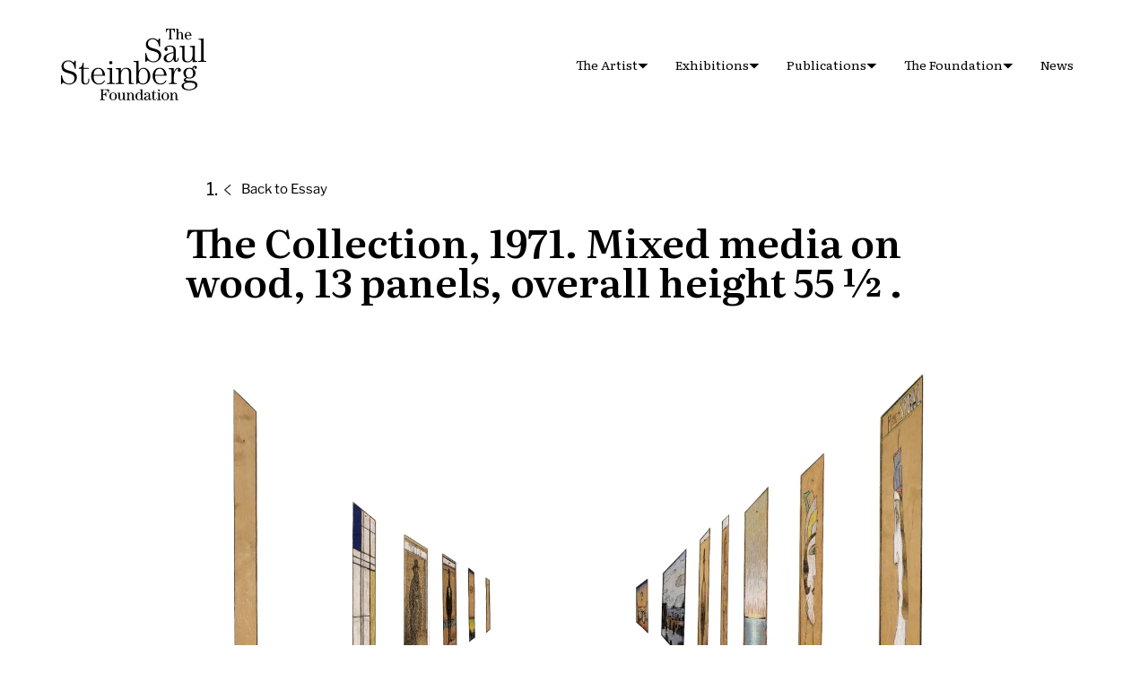

--- FILE ---
content_type: text/html; charset=UTF-8
request_url: https://saulsteinbergfoundation.org/essay/murals/smithsonian-the-collection-tif-sm-cs-06665/
body_size: 13910
content:

<!doctype html>
<html lang="en-US">

<head>
  <meta charset="UTF-8">
  <meta name="viewport" content="width=device-width, initial-scale=1">
  <link rel="profile" href="http://gmpg.org/xfn/11">

  <meta name='robots' content='index, follow, max-image-preview:large, max-snippet:-1, max-video-preview:-1' />
	<style>img:is([sizes="auto" i], [sizes^="auto," i]) { contain-intrinsic-size: 3000px 1500px }</style>
	
	<!-- This site is optimized with the Yoast SEO plugin v26.1.1 - https://yoast.com/wordpress/plugins/seo/ -->
	<title>The Collection, 1971. Mixed media on wood, 13 panels, overall height 55 ½ . - Saul Steinberg Foundation</title>
	<link rel="canonical" href="https://saulsteinbergfoundation.org/essay/murals/smithsonian-the-collection-tif-sm-cs-06665/" />
	<meta property="og:locale" content="en_US" />
	<meta property="og:type" content="article" />
	<meta property="og:title" content="The Collection, 1971. Mixed media on wood, 13 panels, overall height 55 ½ . - Saul Steinberg Foundation" />
	<meta property="og:description" content="The Collection, 1971. Mixed media on wood, 13 panels, overall height 55 ½ ." />
	<meta property="og:url" content="https://saulsteinbergfoundation.org/essay/murals/smithsonian-the-collection-tif-sm-cs-06665/" />
	<meta property="og:site_name" content="Saul Steinberg Foundation" />
	<meta property="article:modified_time" content="2024-05-01T16:19:12+00:00" />
	<meta property="og:image" content="https://saulsteinbergfoundation.org/essay/murals/smithsonian-the-collection-tif-sm-cs-06665" />
	<meta property="og:image:width" content="2094" />
	<meta property="og:image:height" content="1500" />
	<meta property="og:image:type" content="image/webp" />
	<meta name="twitter:card" content="summary_large_image" />
	<script type="application/ld+json" class="yoast-schema-graph">{"@context":"https://schema.org","@graph":[{"@type":"WebPage","@id":"https://saulsteinbergfoundation.org/essay/murals/smithsonian-the-collection-tif-sm-cs-06665/","url":"https://saulsteinbergfoundation.org/essay/murals/smithsonian-the-collection-tif-sm-cs-06665/","name":"The Collection, 1971. Mixed media on wood, 13 panels, overall height 55 ½ . - Saul Steinberg Foundation","isPartOf":{"@id":"https://saulsteinbergfoundation.org/#website"},"primaryImageOfPage":{"@id":"https://saulsteinbergfoundation.org/essay/murals/smithsonian-the-collection-tif-sm-cs-06665/#primaryimage"},"image":{"@id":"https://saulsteinbergfoundation.org/essay/murals/smithsonian-the-collection-tif-sm-cs-06665/#primaryimage"},"thumbnailUrl":"https://saulsteinbergfoundation.org/wp-content/uploads/2024/05/Smithsonian-The-Collection-TIF-sm-CS-06665.webp","datePublished":"2024-05-01T16:17:30+00:00","dateModified":"2024-05-01T16:19:12+00:00","breadcrumb":{"@id":"https://saulsteinbergfoundation.org/essay/murals/smithsonian-the-collection-tif-sm-cs-06665/#breadcrumb"},"inLanguage":"en-US","potentialAction":[{"@type":"ReadAction","target":["https://saulsteinbergfoundation.org/essay/murals/smithsonian-the-collection-tif-sm-cs-06665/"]}]},{"@type":"ImageObject","inLanguage":"en-US","@id":"https://saulsteinbergfoundation.org/essay/murals/smithsonian-the-collection-tif-sm-cs-06665/#primaryimage","url":"https://saulsteinbergfoundation.org/wp-content/uploads/2024/05/Smithsonian-The-Collection-TIF-sm-CS-06665.webp","contentUrl":"https://saulsteinbergfoundation.org/wp-content/uploads/2024/05/Smithsonian-The-Collection-TIF-sm-CS-06665.webp","width":2094,"height":1500,"caption":"The Collection, 1971. Mixed media on wood, 13 panels, overall height 55 ½ ."},{"@type":"BreadcrumbList","@id":"https://saulsteinbergfoundation.org/essay/murals/smithsonian-the-collection-tif-sm-cs-06665/#breadcrumb","itemListElement":[{"@type":"ListItem","position":1,"name":"Home","item":"https://saulsteinbergfoundation.org/"},{"@type":"ListItem","position":2,"name":"Life &#038; Work Essay","item":"https://saulsteinbergfoundation.org/essay/"},{"@type":"ListItem","position":3,"name":"Murals","item":"https://saulsteinbergfoundation.org/essay/murals/"},{"@type":"ListItem","position":4,"name":"The Collection, 1971. Mixed media on wood, 13 panels, overall height 55 ½ ."}]},{"@type":"WebSite","@id":"https://saulsteinbergfoundation.org/#website","url":"https://saulsteinbergfoundation.org/","name":"Saul Steinberg Foundation","description":"A way of reasoning on paper","potentialAction":[{"@type":"SearchAction","target":{"@type":"EntryPoint","urlTemplate":"https://saulsteinbergfoundation.org/?s={search_term_string}"},"query-input":{"@type":"PropertyValueSpecification","valueRequired":true,"valueName":"search_term_string"}}],"inLanguage":"en-US"}]}</script>
	<!-- / Yoast SEO plugin. -->


<link rel="alternate" type="application/rss+xml" title="Saul Steinberg Foundation &raquo; Feed" href="https://saulsteinbergfoundation.org/feed/" />
<link rel="alternate" type="application/rss+xml" title="Saul Steinberg Foundation &raquo; Comments Feed" href="https://saulsteinbergfoundation.org/comments/feed/" />
<script>
window._wpemojiSettings = {"baseUrl":"https:\/\/s.w.org\/images\/core\/emoji\/16.0.1\/72x72\/","ext":".png","svgUrl":"https:\/\/s.w.org\/images\/core\/emoji\/16.0.1\/svg\/","svgExt":".svg","source":{"concatemoji":"https:\/\/saulsteinbergfoundation.org\/wp-includes\/js\/wp-emoji-release.min.js?ver=6.8.3"}};
/*! This file is auto-generated */
!function(s,n){var o,i,e;function c(e){try{var t={supportTests:e,timestamp:(new Date).valueOf()};sessionStorage.setItem(o,JSON.stringify(t))}catch(e){}}function p(e,t,n){e.clearRect(0,0,e.canvas.width,e.canvas.height),e.fillText(t,0,0);var t=new Uint32Array(e.getImageData(0,0,e.canvas.width,e.canvas.height).data),a=(e.clearRect(0,0,e.canvas.width,e.canvas.height),e.fillText(n,0,0),new Uint32Array(e.getImageData(0,0,e.canvas.width,e.canvas.height).data));return t.every(function(e,t){return e===a[t]})}function u(e,t){e.clearRect(0,0,e.canvas.width,e.canvas.height),e.fillText(t,0,0);for(var n=e.getImageData(16,16,1,1),a=0;a<n.data.length;a++)if(0!==n.data[a])return!1;return!0}function f(e,t,n,a){switch(t){case"flag":return n(e,"\ud83c\udff3\ufe0f\u200d\u26a7\ufe0f","\ud83c\udff3\ufe0f\u200b\u26a7\ufe0f")?!1:!n(e,"\ud83c\udde8\ud83c\uddf6","\ud83c\udde8\u200b\ud83c\uddf6")&&!n(e,"\ud83c\udff4\udb40\udc67\udb40\udc62\udb40\udc65\udb40\udc6e\udb40\udc67\udb40\udc7f","\ud83c\udff4\u200b\udb40\udc67\u200b\udb40\udc62\u200b\udb40\udc65\u200b\udb40\udc6e\u200b\udb40\udc67\u200b\udb40\udc7f");case"emoji":return!a(e,"\ud83e\udedf")}return!1}function g(e,t,n,a){var r="undefined"!=typeof WorkerGlobalScope&&self instanceof WorkerGlobalScope?new OffscreenCanvas(300,150):s.createElement("canvas"),o=r.getContext("2d",{willReadFrequently:!0}),i=(o.textBaseline="top",o.font="600 32px Arial",{});return e.forEach(function(e){i[e]=t(o,e,n,a)}),i}function t(e){var t=s.createElement("script");t.src=e,t.defer=!0,s.head.appendChild(t)}"undefined"!=typeof Promise&&(o="wpEmojiSettingsSupports",i=["flag","emoji"],n.supports={everything:!0,everythingExceptFlag:!0},e=new Promise(function(e){s.addEventListener("DOMContentLoaded",e,{once:!0})}),new Promise(function(t){var n=function(){try{var e=JSON.parse(sessionStorage.getItem(o));if("object"==typeof e&&"number"==typeof e.timestamp&&(new Date).valueOf()<e.timestamp+604800&&"object"==typeof e.supportTests)return e.supportTests}catch(e){}return null}();if(!n){if("undefined"!=typeof Worker&&"undefined"!=typeof OffscreenCanvas&&"undefined"!=typeof URL&&URL.createObjectURL&&"undefined"!=typeof Blob)try{var e="postMessage("+g.toString()+"("+[JSON.stringify(i),f.toString(),p.toString(),u.toString()].join(",")+"));",a=new Blob([e],{type:"text/javascript"}),r=new Worker(URL.createObjectURL(a),{name:"wpTestEmojiSupports"});return void(r.onmessage=function(e){c(n=e.data),r.terminate(),t(n)})}catch(e){}c(n=g(i,f,p,u))}t(n)}).then(function(e){for(var t in e)n.supports[t]=e[t],n.supports.everything=n.supports.everything&&n.supports[t],"flag"!==t&&(n.supports.everythingExceptFlag=n.supports.everythingExceptFlag&&n.supports[t]);n.supports.everythingExceptFlag=n.supports.everythingExceptFlag&&!n.supports.flag,n.DOMReady=!1,n.readyCallback=function(){n.DOMReady=!0}}).then(function(){return e}).then(function(){var e;n.supports.everything||(n.readyCallback(),(e=n.source||{}).concatemoji?t(e.concatemoji):e.wpemoji&&e.twemoji&&(t(e.twemoji),t(e.wpemoji)))}))}((window,document),window._wpemojiSettings);
</script>
<style id='wp-emoji-styles-inline-css'>

	img.wp-smiley, img.emoji {
		display: inline !important;
		border: none !important;
		box-shadow: none !important;
		height: 1em !important;
		width: 1em !important;
		margin: 0 0.07em !important;
		vertical-align: -0.1em !important;
		background: none !important;
		padding: 0 !important;
	}
</style>
<link rel='stylesheet' id='wp-block-library-css' href='https://saulsteinbergfoundation.org/wp-includes/css/dist/block-library/style.min.css?ver=6.8.3' media='all' />
<style id='wp-block-library-theme-inline-css'>
.wp-block-audio :where(figcaption){color:#555;font-size:13px;text-align:center}.is-dark-theme .wp-block-audio :where(figcaption){color:#ffffffa6}.wp-block-audio{margin:0 0 1em}.wp-block-code{border:1px solid #ccc;border-radius:4px;font-family:Menlo,Consolas,monaco,monospace;padding:.8em 1em}.wp-block-embed :where(figcaption){color:#555;font-size:13px;text-align:center}.is-dark-theme .wp-block-embed :where(figcaption){color:#ffffffa6}.wp-block-embed{margin:0 0 1em}.blocks-gallery-caption{color:#555;font-size:13px;text-align:center}.is-dark-theme .blocks-gallery-caption{color:#ffffffa6}:root :where(.wp-block-image figcaption){color:#555;font-size:13px;text-align:center}.is-dark-theme :root :where(.wp-block-image figcaption){color:#ffffffa6}.wp-block-image{margin:0 0 1em}.wp-block-pullquote{border-bottom:4px solid;border-top:4px solid;color:currentColor;margin-bottom:1.75em}.wp-block-pullquote cite,.wp-block-pullquote footer,.wp-block-pullquote__citation{color:currentColor;font-size:.8125em;font-style:normal;text-transform:uppercase}.wp-block-quote{border-left:.25em solid;margin:0 0 1.75em;padding-left:1em}.wp-block-quote cite,.wp-block-quote footer{color:currentColor;font-size:.8125em;font-style:normal;position:relative}.wp-block-quote:where(.has-text-align-right){border-left:none;border-right:.25em solid;padding-left:0;padding-right:1em}.wp-block-quote:where(.has-text-align-center){border:none;padding-left:0}.wp-block-quote.is-large,.wp-block-quote.is-style-large,.wp-block-quote:where(.is-style-plain){border:none}.wp-block-search .wp-block-search__label{font-weight:700}.wp-block-search__button{border:1px solid #ccc;padding:.375em .625em}:where(.wp-block-group.has-background){padding:1.25em 2.375em}.wp-block-separator.has-css-opacity{opacity:.4}.wp-block-separator{border:none;border-bottom:2px solid;margin-left:auto;margin-right:auto}.wp-block-separator.has-alpha-channel-opacity{opacity:1}.wp-block-separator:not(.is-style-wide):not(.is-style-dots){width:100px}.wp-block-separator.has-background:not(.is-style-dots){border-bottom:none;height:1px}.wp-block-separator.has-background:not(.is-style-wide):not(.is-style-dots){height:2px}.wp-block-table{margin:0 0 1em}.wp-block-table td,.wp-block-table th{word-break:normal}.wp-block-table :where(figcaption){color:#555;font-size:13px;text-align:center}.is-dark-theme .wp-block-table :where(figcaption){color:#ffffffa6}.wp-block-video :where(figcaption){color:#555;font-size:13px;text-align:center}.is-dark-theme .wp-block-video :where(figcaption){color:#ffffffa6}.wp-block-video{margin:0 0 1em}:root :where(.wp-block-template-part.has-background){margin-bottom:0;margin-top:0;padding:1.25em 2.375em}
</style>
<style id='classic-theme-styles-inline-css'>
/*! This file is auto-generated */
.wp-block-button__link{color:#fff;background-color:#32373c;border-radius:9999px;box-shadow:none;text-decoration:none;padding:calc(.667em + 2px) calc(1.333em + 2px);font-size:1.125em}.wp-block-file__button{background:#32373c;color:#fff;text-decoration:none}
</style>
<style id='global-styles-inline-css'>
:root{--wp--preset--aspect-ratio--square: 1;--wp--preset--aspect-ratio--4-3: 4/3;--wp--preset--aspect-ratio--3-4: 3/4;--wp--preset--aspect-ratio--3-2: 3/2;--wp--preset--aspect-ratio--2-3: 2/3;--wp--preset--aspect-ratio--16-9: 16/9;--wp--preset--aspect-ratio--9-16: 9/16;--wp--preset--color--black: #000000;--wp--preset--color--cyan-bluish-gray: #abb8c3;--wp--preset--color--white: #ffffff;--wp--preset--color--pale-pink: #f78da7;--wp--preset--color--vivid-red: #cf2e2e;--wp--preset--color--luminous-vivid-orange: #ff6900;--wp--preset--color--luminous-vivid-amber: #fcb900;--wp--preset--color--light-green-cyan: #7bdcb5;--wp--preset--color--vivid-green-cyan: #00d084;--wp--preset--color--pale-cyan-blue: #8ed1fc;--wp--preset--color--vivid-cyan-blue: #0693e3;--wp--preset--color--vivid-purple: #9b51e0;--wp--preset--gradient--vivid-cyan-blue-to-vivid-purple: linear-gradient(135deg,rgba(6,147,227,1) 0%,rgb(155,81,224) 100%);--wp--preset--gradient--light-green-cyan-to-vivid-green-cyan: linear-gradient(135deg,rgb(122,220,180) 0%,rgb(0,208,130) 100%);--wp--preset--gradient--luminous-vivid-amber-to-luminous-vivid-orange: linear-gradient(135deg,rgba(252,185,0,1) 0%,rgba(255,105,0,1) 100%);--wp--preset--gradient--luminous-vivid-orange-to-vivid-red: linear-gradient(135deg,rgba(255,105,0,1) 0%,rgb(207,46,46) 100%);--wp--preset--gradient--very-light-gray-to-cyan-bluish-gray: linear-gradient(135deg,rgb(238,238,238) 0%,rgb(169,184,195) 100%);--wp--preset--gradient--cool-to-warm-spectrum: linear-gradient(135deg,rgb(74,234,220) 0%,rgb(151,120,209) 20%,rgb(207,42,186) 40%,rgb(238,44,130) 60%,rgb(251,105,98) 80%,rgb(254,248,76) 100%);--wp--preset--gradient--blush-light-purple: linear-gradient(135deg,rgb(255,206,236) 0%,rgb(152,150,240) 100%);--wp--preset--gradient--blush-bordeaux: linear-gradient(135deg,rgb(254,205,165) 0%,rgb(254,45,45) 50%,rgb(107,0,62) 100%);--wp--preset--gradient--luminous-dusk: linear-gradient(135deg,rgb(255,203,112) 0%,rgb(199,81,192) 50%,rgb(65,88,208) 100%);--wp--preset--gradient--pale-ocean: linear-gradient(135deg,rgb(255,245,203) 0%,rgb(182,227,212) 50%,rgb(51,167,181) 100%);--wp--preset--gradient--electric-grass: linear-gradient(135deg,rgb(202,248,128) 0%,rgb(113,206,126) 100%);--wp--preset--gradient--midnight: linear-gradient(135deg,rgb(2,3,129) 0%,rgb(40,116,252) 100%);--wp--preset--font-size--small: 13px;--wp--preset--font-size--medium: 20px;--wp--preset--font-size--large: 36px;--wp--preset--font-size--x-large: 42px;--wp--preset--spacing--20: 0.44rem;--wp--preset--spacing--30: 0.67rem;--wp--preset--spacing--40: 1rem;--wp--preset--spacing--50: 1.5rem;--wp--preset--spacing--60: 2.25rem;--wp--preset--spacing--70: 3.38rem;--wp--preset--spacing--80: 5.06rem;--wp--preset--shadow--natural: 6px 6px 9px rgba(0, 0, 0, 0.2);--wp--preset--shadow--deep: 12px 12px 50px rgba(0, 0, 0, 0.4);--wp--preset--shadow--sharp: 6px 6px 0px rgba(0, 0, 0, 0.2);--wp--preset--shadow--outlined: 6px 6px 0px -3px rgba(255, 255, 255, 1), 6px 6px rgba(0, 0, 0, 1);--wp--preset--shadow--crisp: 6px 6px 0px rgba(0, 0, 0, 1);}:where(.is-layout-flex){gap: 0.5em;}:where(.is-layout-grid){gap: 0.5em;}body .is-layout-flex{display: flex;}.is-layout-flex{flex-wrap: wrap;align-items: center;}.is-layout-flex > :is(*, div){margin: 0;}body .is-layout-grid{display: grid;}.is-layout-grid > :is(*, div){margin: 0;}:where(.wp-block-columns.is-layout-flex){gap: 2em;}:where(.wp-block-columns.is-layout-grid){gap: 2em;}:where(.wp-block-post-template.is-layout-flex){gap: 1.25em;}:where(.wp-block-post-template.is-layout-grid){gap: 1.25em;}.has-black-color{color: var(--wp--preset--color--black) !important;}.has-cyan-bluish-gray-color{color: var(--wp--preset--color--cyan-bluish-gray) !important;}.has-white-color{color: var(--wp--preset--color--white) !important;}.has-pale-pink-color{color: var(--wp--preset--color--pale-pink) !important;}.has-vivid-red-color{color: var(--wp--preset--color--vivid-red) !important;}.has-luminous-vivid-orange-color{color: var(--wp--preset--color--luminous-vivid-orange) !important;}.has-luminous-vivid-amber-color{color: var(--wp--preset--color--luminous-vivid-amber) !important;}.has-light-green-cyan-color{color: var(--wp--preset--color--light-green-cyan) !important;}.has-vivid-green-cyan-color{color: var(--wp--preset--color--vivid-green-cyan) !important;}.has-pale-cyan-blue-color{color: var(--wp--preset--color--pale-cyan-blue) !important;}.has-vivid-cyan-blue-color{color: var(--wp--preset--color--vivid-cyan-blue) !important;}.has-vivid-purple-color{color: var(--wp--preset--color--vivid-purple) !important;}.has-black-background-color{background-color: var(--wp--preset--color--black) !important;}.has-cyan-bluish-gray-background-color{background-color: var(--wp--preset--color--cyan-bluish-gray) !important;}.has-white-background-color{background-color: var(--wp--preset--color--white) !important;}.has-pale-pink-background-color{background-color: var(--wp--preset--color--pale-pink) !important;}.has-vivid-red-background-color{background-color: var(--wp--preset--color--vivid-red) !important;}.has-luminous-vivid-orange-background-color{background-color: var(--wp--preset--color--luminous-vivid-orange) !important;}.has-luminous-vivid-amber-background-color{background-color: var(--wp--preset--color--luminous-vivid-amber) !important;}.has-light-green-cyan-background-color{background-color: var(--wp--preset--color--light-green-cyan) !important;}.has-vivid-green-cyan-background-color{background-color: var(--wp--preset--color--vivid-green-cyan) !important;}.has-pale-cyan-blue-background-color{background-color: var(--wp--preset--color--pale-cyan-blue) !important;}.has-vivid-cyan-blue-background-color{background-color: var(--wp--preset--color--vivid-cyan-blue) !important;}.has-vivid-purple-background-color{background-color: var(--wp--preset--color--vivid-purple) !important;}.has-black-border-color{border-color: var(--wp--preset--color--black) !important;}.has-cyan-bluish-gray-border-color{border-color: var(--wp--preset--color--cyan-bluish-gray) !important;}.has-white-border-color{border-color: var(--wp--preset--color--white) !important;}.has-pale-pink-border-color{border-color: var(--wp--preset--color--pale-pink) !important;}.has-vivid-red-border-color{border-color: var(--wp--preset--color--vivid-red) !important;}.has-luminous-vivid-orange-border-color{border-color: var(--wp--preset--color--luminous-vivid-orange) !important;}.has-luminous-vivid-amber-border-color{border-color: var(--wp--preset--color--luminous-vivid-amber) !important;}.has-light-green-cyan-border-color{border-color: var(--wp--preset--color--light-green-cyan) !important;}.has-vivid-green-cyan-border-color{border-color: var(--wp--preset--color--vivid-green-cyan) !important;}.has-pale-cyan-blue-border-color{border-color: var(--wp--preset--color--pale-cyan-blue) !important;}.has-vivid-cyan-blue-border-color{border-color: var(--wp--preset--color--vivid-cyan-blue) !important;}.has-vivid-purple-border-color{border-color: var(--wp--preset--color--vivid-purple) !important;}.has-vivid-cyan-blue-to-vivid-purple-gradient-background{background: var(--wp--preset--gradient--vivid-cyan-blue-to-vivid-purple) !important;}.has-light-green-cyan-to-vivid-green-cyan-gradient-background{background: var(--wp--preset--gradient--light-green-cyan-to-vivid-green-cyan) !important;}.has-luminous-vivid-amber-to-luminous-vivid-orange-gradient-background{background: var(--wp--preset--gradient--luminous-vivid-amber-to-luminous-vivid-orange) !important;}.has-luminous-vivid-orange-to-vivid-red-gradient-background{background: var(--wp--preset--gradient--luminous-vivid-orange-to-vivid-red) !important;}.has-very-light-gray-to-cyan-bluish-gray-gradient-background{background: var(--wp--preset--gradient--very-light-gray-to-cyan-bluish-gray) !important;}.has-cool-to-warm-spectrum-gradient-background{background: var(--wp--preset--gradient--cool-to-warm-spectrum) !important;}.has-blush-light-purple-gradient-background{background: var(--wp--preset--gradient--blush-light-purple) !important;}.has-blush-bordeaux-gradient-background{background: var(--wp--preset--gradient--blush-bordeaux) !important;}.has-luminous-dusk-gradient-background{background: var(--wp--preset--gradient--luminous-dusk) !important;}.has-pale-ocean-gradient-background{background: var(--wp--preset--gradient--pale-ocean) !important;}.has-electric-grass-gradient-background{background: var(--wp--preset--gradient--electric-grass) !important;}.has-midnight-gradient-background{background: var(--wp--preset--gradient--midnight) !important;}.has-small-font-size{font-size: var(--wp--preset--font-size--small) !important;}.has-medium-font-size{font-size: var(--wp--preset--font-size--medium) !important;}.has-large-font-size{font-size: var(--wp--preset--font-size--large) !important;}.has-x-large-font-size{font-size: var(--wp--preset--font-size--x-large) !important;}
:where(.wp-block-post-template.is-layout-flex){gap: 1.25em;}:where(.wp-block-post-template.is-layout-grid){gap: 1.25em;}
:where(.wp-block-columns.is-layout-flex){gap: 2em;}:where(.wp-block-columns.is-layout-grid){gap: 2em;}
:root :where(.wp-block-pullquote){font-size: 1.5em;line-height: 1.6;}
</style>
<link rel='stylesheet' id='styles-css' href='https://saulsteinbergfoundation.org/wp-content/themes/saul-2024/css/dev/global.css?ver=1749158316' media='all' />
<script id="air_light_legacy-js-before">
var supportsES6 = (function () {
  try {
    new Function("(a = 0) => a");
    return true;
  } catch (err) {
    return false;
  }
  }());
  var legacyScript ="https://saulsteinbergfoundation.org/wp-content/themes/saul-2024/js/dev/legacy.js";
  if (!supportsES6) {
    var script = document.createElement("script");
    script.src = legacyScript;
    document.head.appendChild(script);
  }
</script>
<link rel="https://api.w.org/" href="https://saulsteinbergfoundation.org/wp-json/" /><link rel="alternate" title="JSON" type="application/json" href="https://saulsteinbergfoundation.org/wp-json/wp/v2/media/3378" /><link rel="EditURI" type="application/rsd+xml" title="RSD" href="https://saulsteinbergfoundation.org/xmlrpc.php?rsd" />
<link rel='shortlink' href='https://saulsteinbergfoundation.org/?p=3378' />
<link rel="alternate" title="oEmbed (JSON)" type="application/json+oembed" href="https://saulsteinbergfoundation.org/wp-json/oembed/1.0/embed?url=https%3A%2F%2Fsaulsteinbergfoundation.org%2Fessay%2Fmurals%2Fsmithsonian-the-collection-tif-sm-cs-06665%2F" />
<link rel="alternate" title="oEmbed (XML)" type="text/xml+oembed" href="https://saulsteinbergfoundation.org/wp-json/oembed/1.0/embed?url=https%3A%2F%2Fsaulsteinbergfoundation.org%2Fessay%2Fmurals%2Fsmithsonian-the-collection-tif-sm-cs-06665%2F&#038;format=xml" />
<style>.recentcomments a{display:inline !important;padding:0 !important;margin:0 !important;}</style></head>

<body class="attachment wp-singular attachment-template-default attachmentid-3378 attachment-webp wp-theme-saul-2024 no-js dev">
  <a class="skip-link screen-reader-text" href="#content">Skip to content</a>

    <div id="page" class="site">

    <header class="site-header">
      
<div class="site-branding">

  <p class="site-title">
    <a href="https://saulsteinbergfoundation.org/" rel="home">
      <span class="screen-reader-text">Saul Steinberg Foundation</span>
      <svg width="138" height="68" viewBox="0 0 138 68" fill="none" xmlns="http://www.w3.org/2000/svg">
<g clip-path="url(#clip0_642_898)">
<path d="M93.2013 16.8559C92.4915 12.891 90.5253 9.86422 86.854 9.86422C84.6921 9.86422 82.6035 11.7325 82.6035 14.0495C82.6035 20.7883 95.2001 16.8233 95.2001 25.2019C95.2001 29.1343 91.5614 31.9081 87.8494 31.9081C84.6594 31.9081 83.2399 30.1378 82.0488 30.1378C81.3716 30.1378 81.2411 31.0107 81.0208 31.5247H80.1152V23.2113H81.0208C81.5348 26.9805 83.2807 31.0107 87.6617 31.0107C91.0148 31.0107 92.8831 29.1751 92.8831 25.7894C92.8831 19.2137 80.6047 23.3418 80.6047 14.7348C80.6047 12.0915 82.9543 8.9668 87.1151 8.9668C90.305 8.9668 91.5941 10.9982 92.0754 10.9982C92.4915 10.9982 92.7526 10.1253 93.136 9.3584H94.1068V16.8641H93.2013V16.8559Z" fill="black"/>
<path d="M108.996 20.6895V29.2639C108.996 30.2266 109.379 30.4224 109.869 30.4224C110.48 30.4224 110.864 29.8431 110.864 27.9096H111.769C111.769 30.0716 111.158 31.5156 109.126 31.5156C107.641 31.5156 106.932 30.5448 106.866 28.7418H106.801C105.895 30.4795 104.223 31.8991 101.873 31.8991C99.7766 31.8991 97.5249 30.6427 97.5249 28.1299C97.5249 24.0344 103.839 22.9412 106.809 22.1661V19.8818C106.809 18.0461 105.838 16.8877 103.521 16.8877C102.167 16.8877 100.78 17.369 99.9153 18.0461L99.9806 18.1114C100.625 18.144 101.335 18.6254 101.335 19.4983C101.335 20.2734 100.788 21.0811 99.8174 21.0811C98.9118 21.0811 98.3652 20.4039 98.3652 19.2781C98.3652 17.4751 100.56 15.9902 103.456 15.9902C106.997 15.9902 108.996 17.1487 108.996 20.6976V20.6895ZM106.801 23.0064C103.872 23.6509 99.9724 24.5565 99.9724 28.3583C99.9724 29.8431 101.294 30.8058 102.616 30.8058C104.9 30.8058 106.801 28.2931 106.801 25.3316V23.0146V23.0064Z" fill="black"/>
<path d="M127.107 29.3212C127.107 30.2839 127.621 30.6102 129.522 30.6102V31.5158L124.913 31.7116V29.3294H124.847C123.722 30.9039 122.563 31.9074 120.018 31.9074C117.244 31.9074 115.188 30.9121 115.188 27.6569V18.5685C115.188 17.5976 114.674 17.2795 112.643 17.2795V16.3739L117.383 16.1781V27.8772C117.383 29.9412 118.508 31.0018 120.409 31.0018C123.118 31.0018 124.921 28.8072 124.921 25.2012V18.5603C124.921 17.5895 124.407 17.2713 122.376 17.2713V16.3657L127.116 16.1699V29.3131L127.107 29.3212Z" fill="black"/>
<path d="M135.355 29.3216C135.355 30.2843 135.869 30.6107 137.999 30.6107V31.5162H130.395V30.6107C132.655 30.6107 133.169 30.2843 133.169 29.3216V11.6669C133.169 10.7042 132.655 10.3779 130.623 10.3779V9.47233L135.363 9.3418V29.3216H135.355Z" fill="black"/>
<path d="M13.086 37.9692C12.3762 34.0043 10.4101 30.9775 6.73881 30.9775C4.57684 30.9775 2.4883 32.8458 2.4883 35.1627C2.4883 41.9016 15.0848 37.9366 15.0848 46.3152C15.0848 50.2476 11.4462 53.0214 7.73413 53.0214C4.54421 53.0214 3.12466 51.251 1.93353 51.251C1.25639 51.251 1.12585 52.124 0.905579 52.638H0V44.3246H0.905579C1.41956 48.0938 3.16545 52.124 7.54649 52.124C10.8996 52.124 12.7678 50.2884 12.7678 46.9026C12.7678 40.327 0.489502 44.4551 0.489502 35.848C0.489502 33.2047 2.83911 30.0801 6.99988 30.0801C10.1898 30.0801 11.4788 32.1115 11.9602 32.1115C12.3762 32.1115 12.6373 31.2386 13.0208 30.4717H13.9916V37.9774H13.086V37.9692Z" fill="black"/>
<path d="M26.3599 37.0954V38.001H21.5301V49.439C21.5301 51.4378 22.4928 52.1149 23.6268 52.1149C24.565 52.1149 25.9764 51.4052 25.9764 48.8597V47.4728H26.882V48.6313C26.882 51.2094 25.6909 53.0124 23.0476 53.0124C20.698 53.0124 19.3437 51.7233 19.3437 49.2758V38.001H16.9614V37.0954C19.67 37.0954 20.445 34.4521 20.6327 32.2656H21.5383V37.0954H26.368H26.3599Z" fill="black"/>
<path d="M31.0671 44.7071V45.6453C31.0671 49.2513 32.8049 52.1231 35.9948 52.1231C38.8013 52.1231 39.8945 50.834 41.1182 49.031L41.8933 49.545C39.9598 52.3841 38.4423 53.0287 35.7419 53.0287C31.3282 53.0287 28.6196 49.0963 28.6196 45.0661C28.6196 40.3587 31.2303 37.1035 35.6114 37.1035C39.609 37.1035 41.8933 40.9053 41.8933 44.7071H31.0671ZM39.4458 43.8015C39.4458 41.1582 38.6381 38.0009 35.3503 38.0009C32.3888 38.0009 31.0671 40.9951 31.0671 43.8015H39.4458Z" fill="black"/>
<path d="M51.2672 52.629H43.6636V51.7235C45.9234 51.7235 46.4374 51.4053 46.4374 50.4344V39.6735C46.4374 38.7027 45.9234 38.3845 43.892 38.3845V37.4789L48.632 37.2831V50.4263C48.632 51.3971 49.146 51.7153 51.2753 51.7153V52.6209L51.2672 52.629ZM48.8197 32.2331C48.8197 33.1061 48.1425 33.7506 47.2696 33.7506C46.3966 33.7506 45.7195 33.1061 45.7195 32.2331C45.7195 31.3602 46.3966 30.6504 47.2696 30.6504C48.1425 30.6504 48.8197 31.3275 48.8197 32.2331Z" fill="black"/>
<path d="M64.4836 52.6292V41.542C64.4836 39.3474 63.5535 38.0013 61.2284 38.0013C58.4872 38.0013 56.9452 41.387 56.9452 43.704V50.4346C56.9452 51.4055 57.4592 51.7237 59.5233 51.7237V52.6292H52.0176V51.7237C54.2448 51.7237 54.7588 51.4055 54.7588 50.4346V39.6737C54.7588 38.7029 54.2448 38.3847 52.2134 38.3847V37.4791L56.9534 37.2833V40.1225H57.0187C58.275 38.1563 59.5314 37.0957 61.9789 37.0957C64.7528 37.0957 66.6863 38.6703 66.6863 41.542V50.4346C66.6863 51.4055 67.0698 51.7237 69.1991 51.7237V52.6292H64.4917H64.4836Z" fill="black"/>
<path d="M71.5732 52.6295V32.7802C71.5732 31.8175 71.0593 31.4912 69.0278 31.4912V30.5856L73.7678 30.4551V40.0248H73.8331C74.6082 38.5074 76.093 37.096 78.3447 37.096C82.2118 37.096 84.8224 41.0283 84.8224 45.0586C84.8224 49.0888 82.2118 53.0211 77.8307 53.0211C75.2853 53.0211 74.1268 51.4139 73.3191 51.4139C72.7399 51.4139 72.4136 52.189 72.2912 52.6377H71.5814L71.5732 52.6295ZM78.051 38.0016C75.8238 38.0016 73.7678 40.0004 73.7678 45.7031C73.7678 50.5655 75.22 52.1155 77.9531 52.1155C80.4332 52.1155 82.4973 50.1167 82.4973 45.0586C82.4973 40.0004 80.4332 38.0016 78.051 38.0016Z" fill="black"/>
<path d="M89.4563 44.7071V45.6453C89.4563 49.2513 91.194 52.1231 94.384 52.1231C97.1904 52.1231 98.2837 50.834 99.5074 49.031L100.282 49.545C98.3489 52.3841 96.8315 53.0287 94.131 53.0287C89.7174 53.0287 87.0088 49.0963 87.0088 45.0661C87.0088 40.3587 89.6195 37.1035 94.0005 37.1035C97.9981 37.1035 100.282 40.9053 100.282 44.7071H89.4563ZM97.8349 43.8015C97.8349 41.1582 97.0273 38.0009 93.7394 38.0009C90.778 38.0009 89.4563 40.9951 89.4563 43.8015H97.8349Z" fill="black"/>
<path d="M104.925 39.6741C104.925 38.7032 104.411 38.3851 102.379 38.3851V37.4795L107.119 37.2837V41.1508H107.185C107.927 39.2825 109.085 37.0879 111.402 37.0879C112.691 37.0879 113.883 37.8629 113.883 39.3151C113.883 40.2778 113.271 40.8979 112.398 40.8979C111.525 40.8979 110.913 40.4165 110.913 39.4457C110.913 38.8664 111.174 38.4177 111.688 38.1566C111.59 38.0261 111.394 37.9935 111.207 37.9935C110.366 37.9935 108.4 38.9643 107.568 42.6682C107.119 44.6996 107.119 47.6938 107.119 49.7905C107.119 51.4058 107.633 51.724 110.016 51.724V52.6296H102.347V51.724C104.411 51.724 104.925 51.4058 104.925 50.435V39.6741Z" fill="black"/>
<path d="M121.78 47.3189C121.103 47.3189 120.361 47.1557 119.749 46.9028C119.3 47.0986 118.362 47.5799 118.362 48.1918C118.362 49.1871 120.393 49.3177 121.78 49.3177C124.489 49.3177 129.58 49.7338 129.58 53.4458C129.58 57.1579 124.717 58.504 121.682 58.504C118.908 58.504 114.56 57.8595 114.56 54.2861C114.56 52.1568 117.04 51.0309 118.778 50.7699V50.8025V50.7372C117.783 50.4435 116.551 49.9948 116.551 48.7058C116.551 47.5147 117.807 46.8702 118.802 46.5112C117.163 45.3201 116.29 43.8679 116.29 42.0323C116.29 39.1931 118.672 37.1046 121.707 37.1046C122.865 37.1046 123.738 37.2025 124.668 37.6186C124.962 36.2969 125.541 35.2363 127.279 35.2363C128.152 35.2363 129.115 35.7829 129.115 36.7864C129.115 37.5615 128.535 38.0754 127.858 38.0754C127.181 38.0754 126.667 37.4309 126.667 36.8843C126.667 36.6233 126.7 36.3703 126.83 36.1419C125.99 36.1419 125.639 37.1454 125.639 37.847C125.639 38.2957 125.957 38.3936 126.251 38.6873C127.246 39.6826 127.768 40.523 127.768 42.2362C127.768 45.6219 124.774 47.327 121.772 47.327L121.78 47.3189ZM121.519 57.5984C125.386 57.5984 127.581 56.2441 127.581 54.1148C127.581 52.4423 126.161 51.1859 122.359 51.1859C118.811 51.1859 116.559 52.0589 116.559 54.3106C116.559 56.3747 118.688 57.5984 121.519 57.5984ZM125.451 42.1628C125.451 39.2339 124.162 38.002 121.935 38.002C119.553 38.002 118.615 39.9355 118.615 41.967C118.615 44.3819 119.292 46.4133 121.968 46.4133C124.644 46.4133 125.451 44.6756 125.451 42.1628Z" fill="black"/>
<path d="M107.74 3.5081C107.43 1.63983 106.744 0.505819 104.648 0.505819V8.73761C104.648 9.44739 104.9 9.71662 106.075 9.71662V10.2224H101.711V9.71662C102.885 9.71662 103.138 9.44739 103.138 8.73761V0.505819C101.042 0.505819 100.364 1.63167 100.046 3.5081H99.5894L99.6791 0H108.115L108.205 3.5081H107.748H107.74Z" fill="black"/>
<path d="M115.759 9.08842C115.759 9.56161 116.028 9.70846 116.811 9.70846V10.2143H114.364V5.25399C114.364 3.96497 113.728 3.64679 113.173 3.64679C112.071 3.64679 111.362 5.02555 111.362 6.15957V9.08842C111.362 9.56161 111.631 9.70846 112.52 9.70846V10.2143H108.914V9.70846C109.705 9.70846 109.966 9.56161 109.966 9.08842V1.2156C109.966 0.742411 109.697 0.595561 108.914 0.595561V0.089742L111.362 0V4.54421H111.394C111.794 3.63863 112.512 3.05939 113.548 3.05939C114.584 3.05939 115.759 3.606 115.759 5.77612V9.08842Z" fill="black"/>
<path d="M119.104 6.68126C119.104 8.72901 119.977 9.8875 121.258 9.8875C122.253 9.8875 122.922 9.27562 123.485 8.52505L123.844 8.76164C123.175 9.74064 122.359 10.3933 120.769 10.3933C118.925 10.3933 117.497 8.70453 117.497 6.72205C117.497 4.73956 118.925 3.05078 120.769 3.05078C122.506 3.05078 123.918 4.26638 123.918 6.6731H119.104V6.68126ZM122.4 6.17544C122.4 5.10669 122.196 3.56476 120.736 3.56476C119.276 3.56476 119.104 5.10669 119.104 6.17544H122.4Z" fill="black"/>
<path d="M45.2219 61.1955C44.7895 59.1151 43.8676 58.1035 41.673 58.1035C40.2208 58.1035 39.919 58.3727 39.919 59.0825V62.199C41.5262 62.1663 42.1054 62.0195 42.6031 60.2981H43.0191V64.622H42.6031C42.0973 62.8843 41.518 62.7374 39.919 62.7048V66.3271C39.919 67.0369 40.2045 67.3061 41.5506 67.3061V67.8119H37.0391V67.3061C38.1568 67.3061 38.4015 67.0369 38.4015 66.3271V59.0825C38.4015 58.3727 38.1486 58.1035 37.0391 58.1035V57.5977H45.5972L45.6869 61.1955H45.2301H45.2219Z" fill="black"/>
<path d="M53.1353 64.3373C53.1353 66.4911 51.5281 68.0085 49.5293 68.0085C47.5305 68.0085 45.9233 66.4911 45.9233 64.3373C45.9233 62.1835 47.5305 60.666 49.5293 60.666C51.5281 60.666 53.1353 62.1835 53.1353 64.3373ZM51.5281 64.3373C51.5281 61.8979 50.7286 61.1718 49.5212 61.1718C48.3137 61.1718 47.5142 61.8979 47.5142 64.3373C47.5142 66.7766 48.3137 67.5027 49.5212 67.5027C50.7286 67.5027 51.5281 66.7766 51.5281 64.3373Z" fill="black"/>
<path d="M59.1073 67.9096V66.5145H59.0747C58.5362 67.4364 57.8265 67.9993 56.7985 67.9993C55.4605 67.9993 54.5876 67.0774 54.5876 65.3234V61.9703C54.5876 61.4971 54.3184 61.3421 53.5352 61.3421V60.8363H55.9827V65.9761C55.9827 66.8082 56.309 67.4038 57.1004 67.4038C58.316 67.4038 58.8544 66.2779 58.9849 65.2908V61.9621C58.9849 61.489 58.7157 61.3339 57.8265 61.3339V60.8281H60.38V66.6777C60.38 67.1509 60.6493 67.2977 61.4161 67.2977V67.8035L59.0992 67.8933L59.1073 67.9096Z" fill="black"/>
<path d="M64.4267 60.7558V62.1508H64.4593C64.9978 61.2289 65.7076 60.666 66.7355 60.666C67.7635 60.666 68.9464 61.2126 68.9464 63.3828V66.695C68.9464 67.1682 69.2157 67.3151 69.9989 67.3151V67.8209H67.5514V62.8606C67.5514 61.5716 66.915 61.2534 66.3602 61.2534C65.2588 61.2534 64.5491 62.6322 64.5491 63.7662V66.695C64.5491 67.1682 64.8183 67.3151 65.7076 67.3151V67.8209H62.1016V67.3151C62.8848 67.3151 63.154 67.1682 63.154 66.695V61.9714C63.154 61.4982 62.8848 61.3432 62.1016 61.3432V60.8373L64.4349 60.7476L64.4267 60.7558Z" fill="black"/>
<path d="M75.8648 58.8211C75.8648 58.3479 75.5956 58.201 74.7389 58.201V57.6952L77.2599 57.6055V66.7836C77.2599 67.2568 77.5291 67.4037 78.2715 67.4037V67.8197L75.9545 67.9095V66.5144H75.9219C75.5221 67.4363 74.7471 67.9992 73.6376 67.9992C72.1201 67.9992 70.6924 66.3023 70.6924 64.328C70.6924 62.3536 72.1201 60.6567 73.9884 60.6567C74.8042 60.6567 75.3671 60.9667 75.8322 61.7989H75.8648V58.8129V58.8211ZM75.9219 64.2872C75.9219 62.2394 75.2366 61.1707 74.1107 61.1707C72.8299 61.1707 72.2996 62.4597 72.2996 64.2872C72.2996 66.4981 72.9522 67.4934 74.0047 67.4934C75.1632 67.4934 75.9219 66.2941 75.9219 64.2872Z" fill="black"/>
<path d="M86.0707 66.0995C86.0707 67.0622 85.5975 67.9106 84.5369 67.9106C83.6639 67.9106 83.4518 67.3477 83.3376 66.5727H83.305C82.8889 67.6741 82.016 68.0004 80.9146 68.0004C79.8132 68.0004 78.8179 67.4538 78.8179 66.2953C78.8179 64.5902 81.9507 63.9049 83.2152 63.4725V62.0937C83.2152 61.3513 82.2525 61.1718 81.6815 61.1718C81.1593 61.1718 80.7351 61.2616 80.2864 61.5471C80.6861 61.6205 80.9227 61.9142 80.9227 62.3303C80.9227 62.779 80.5638 63.1951 80.0579 63.1951C79.5521 63.1951 79.1932 62.779 79.1932 62.3303C79.1932 61.4247 80.368 60.666 81.7222 60.666C83.6558 60.666 84.6022 61.1392 84.6022 62.7138V66.3116C84.6022 67.054 84.7816 67.1438 85.059 67.1438C85.5322 67.1438 85.6383 66.4585 85.6383 66.1076H86.0543L86.0707 66.0995ZM83.2152 63.9457C82.1791 64.1986 80.4251 64.941 80.4251 66.23C80.4251 66.899 80.7677 67.3722 81.4612 67.3722C82.3994 67.3722 83.2152 66.4992 83.2152 65.2347V63.9457Z" fill="black"/>
<path d="M88.3796 58.5273V60.8443H90.4436V61.3501H88.3796V66.7265C88.3796 67.3547 88.763 67.5015 89.1954 67.5015C89.7746 67.5015 90.2805 67.0855 90.2805 65.8943V65.5843H90.6965V65.8372C90.6965 67.1752 90.2968 68.0074 88.8283 68.0074C87.7922 68.0074 86.9845 67.6647 86.9845 66.1962V61.3501H85.8994V60.8443C87.2782 60.7219 87.4577 60.3385 87.8493 58.5273H88.3877H88.3796Z" fill="black"/>
<path d="M91.3491 67.8202V67.3144C92.2139 67.3144 92.475 67.1675 92.475 66.6943V61.9706C92.475 61.4975 92.2057 61.3425 91.3491 61.3425V60.8366L93.8782 60.7469V66.6862C93.8782 67.1594 94.1474 67.3062 95.0041 67.3062V67.812H91.3491V67.8202ZM93.8456 58.5197C93.8456 58.9928 93.4621 59.3518 93.0134 59.3518C92.5647 59.3518 92.1813 58.9928 92.1813 58.5197C92.1813 58.0465 92.5647 57.6875 93.0134 57.6875C93.4621 57.6875 93.8456 58.0465 93.8456 58.5197Z" fill="black"/>
<path d="M102.681 64.3373C102.681 66.4911 101.074 68.0085 99.0752 68.0085C97.0764 68.0085 95.4692 66.4911 95.4692 64.3373C95.4692 62.1835 97.0764 60.666 99.0752 60.666C101.074 60.666 102.681 62.1835 102.681 64.3373ZM101.074 64.3373C101.074 61.8979 100.275 61.1718 99.0671 61.1718C97.8596 61.1718 97.0601 61.8979 97.0601 64.3373C97.0601 66.7766 97.8596 67.5027 99.0671 67.5027C100.275 67.5027 101.074 66.7766 101.074 64.3373Z" fill="black"/>
<path d="M105.716 60.7558V62.1508H105.749C106.287 61.2289 106.997 60.666 108.025 60.666C109.053 60.666 110.236 61.2126 110.236 63.3828V66.695C110.236 67.1682 110.505 67.3151 111.288 67.3151V67.8209H108.841V62.8606C108.841 61.5716 108.205 61.2534 107.65 61.2534C106.548 61.2534 105.839 62.6322 105.839 63.7662V66.695C105.839 67.1682 106.108 67.3151 106.997 67.3151V67.8209H103.391V67.3151C104.174 67.3151 104.444 67.1682 104.444 66.695V61.9714C104.444 61.4982 104.174 61.3432 103.391 61.3432V60.8373L105.724 60.7476L105.716 60.7558Z" fill="black"/>
</g>
<defs>
<clipPath id="clip0_642_898">
<rect width="137.999" height="68" fill="white"/>
</clipPath>
</defs>
</svg>
    </a>
  </p>

      <p class="site-description screen-reader-text">
      A way of reasoning on paper    </p>
  
</div>
      
<nav id="nav" class="nav-primary nav-menu" aria-label="Main navigation">

  <button aria-haspopup="true" aria-expanded="false" aria-controls="nav" id="nav-toggle" class="nav-toggle" type="button" aria-label="Open main menu">
    <span class="hamburger" aria-hidden="true"></span>
  </button>

  <div id="menu-items-wrapper" class="menu-items-wrapper">
    <ul id="main-menu" class="menu-items" itemscope itemtype="http://www.schema.org/SiteNavigationElement"><li id="menu-item-3361" class="menu-item menu-item-type-custom menu-item-object-custom menu-item-has-children dropdown dropdown-item menu-item-3361"><a href="#" aria-haspopup="true" class="dropdown dropdown-item nav-link" id="menu-item-dropdown-3361"><span itemprop="name">The Artist</span></a><button class="dropdown-toggle" aria-expanded="false" aria-label=""><svg xmlns="http://www.w3.org/2000/svg" width="11" height="10" viewBox="0 0 11 10" fill="none">
  <path d="M5.46262 9.1665L0.5 4.1665L10.4252 4.1665L5.46262 9.1665Z" fill="black"/>
</svg>
</button>
<ul class="sub-menu" aria-labelledby="menu-item-dropdown-3361">
	<li id="menu-item-3442" class="menu-item menu-item-type-post_type menu-item-object-page menu-item-3442"><a itemprop="url" href="https://saulsteinbergfoundation.org/essay/introduction/" class="dropdown-item"><span itemprop="name">Essay: Saul Steinberg Life &#038; Work</span></a></li>
	<li id="menu-item-940" class="menu-item menu-item-type-post_type menu-item-object-page menu-item-940"><a itemprop="url" href="https://saulsteinbergfoundation.org/search-artwork/" class="dropdown-item"><span itemprop="name">Selected Artwork</span></a></li>
	<li id="menu-item-3458" class="menu-item menu-item-type-post_type menu-item-object-page menu-item-3458"><a itemprop="url" href="https://saulsteinbergfoundation.org/chronology/1910s/" class="dropdown-item"><span itemprop="name">Chronology</span></a></li>
	<li id="menu-item-3440" class="menu-item menu-item-type-post_type menu-item-object-page menu-item-3440"><a itemprop="url" href="https://saulsteinbergfoundation.org/public-collections/" class="dropdown-item"><span itemprop="name">Public Collections</span></a></li>
</ul>
</li>
<li id="menu-item-3444" class="menu-item menu-item-type-custom menu-item-object-custom menu-item-has-children dropdown dropdown-item menu-item-3444"><a href="#" aria-haspopup="true" class="dropdown dropdown-item nav-link" id="menu-item-dropdown-3444"><span itemprop="name">Exhibitions</span></a><button class="dropdown-toggle" aria-expanded="false" aria-label=""><svg xmlns="http://www.w3.org/2000/svg" width="11" height="10" viewBox="0 0 11 10" fill="none">
  <path d="M5.46262 9.1665L0.5 4.1665L10.4252 4.1665L5.46262 9.1665Z" fill="black"/>
</svg>
</button>
<ul class="sub-menu" aria-labelledby="menu-item-dropdown-3444">
	<li id="menu-item-3473" class="menu-item menu-item-type-custom menu-item-object-custom menu-item-3473"><a itemprop="url" href="/selected-exhibitions/#one-artist-exhibitions" class="dropdown-item"><span itemprop="name">Selected One-Artist Exhibitions</span></a></li>
	<li id="menu-item-3447" class="menu-item menu-item-type-custom menu-item-object-custom menu-item-3447"><a itemprop="url" href="/selected-exhibitions/#group-exhibitions" class="dropdown-item"><span itemprop="name">Selected Group Exhibitions</span></a></li>
</ul>
</li>
<li id="menu-item-3445" class="menu-item menu-item-type-custom menu-item-object-custom menu-item-has-children dropdown dropdown-item menu-item-3445"><a href="#" aria-haspopup="true" class="dropdown dropdown-item nav-link" id="menu-item-dropdown-3445"><span itemprop="name">Publications</span></a><button class="dropdown-toggle" aria-expanded="false" aria-label=""><svg xmlns="http://www.w3.org/2000/svg" width="11" height="10" viewBox="0 0 11 10" fill="none">
  <path d="M5.46262 9.1665L0.5 4.1665L10.4252 4.1665L5.46262 9.1665Z" fill="black"/>
</svg>
</button>
<ul class="sub-menu" aria-labelledby="menu-item-dropdown-3445">
	<li id="menu-item-1274" class="menu-item menu-item-type-post_type menu-item-object-page menu-item-1274"><a itemprop="url" href="https://saulsteinbergfoundation.org/books-about-and-by-saul-steinberg/" class="dropdown-item"><span itemprop="name">Books about &#038; by Saul Steinberg</span></a></li>
	<li id="menu-item-3471" class="menu-item menu-item-type-post_type menu-item-object-page menu-item-3471"><a itemprop="url" href="https://saulsteinbergfoundation.org/one-artist-exhibition-catalogues/" class="dropdown-item"><span itemprop="name">One-Artist Exhibition Catalogues</span></a></li>
	<li id="menu-item-3472" class="menu-item menu-item-type-post_type menu-item-object-page menu-item-3472"><a itemprop="url" href="https://saulsteinbergfoundation.org/films-about-or-with-steinberg/" class="dropdown-item"><span itemprop="name">Films about or with Steinberg</span></a></li>
</ul>
</li>
<li id="menu-item-3446" class="menu-item menu-item-type-custom menu-item-object-custom menu-item-has-children dropdown dropdown-item menu-item-3446"><a href="#" aria-haspopup="true" class="dropdown dropdown-item nav-link" id="menu-item-dropdown-3446"><span itemprop="name">The Foundation</span></a><button class="dropdown-toggle" aria-expanded="false" aria-label=""><svg xmlns="http://www.w3.org/2000/svg" width="11" height="10" viewBox="0 0 11 10" fill="none">
  <path d="M5.46262 9.1665L0.5 4.1665L10.4252 4.1665L5.46262 9.1665Z" fill="black"/>
</svg>
</button>
<ul class="sub-menu" aria-labelledby="menu-item-dropdown-3446">
	<li id="menu-item-19" class="menu-item menu-item-type-post_type menu-item-object-page menu-item-19"><a itemprop="url" href="https://saulsteinbergfoundation.org/the-foundation/" class="dropdown-item"><span itemprop="name">The Foundation</span></a></li>
	<li id="menu-item-3448" class="menu-item menu-item-type-post_type menu-item-object-page menu-item-3448"><a itemprop="url" href="https://saulsteinbergfoundation.org/rights-and-reproductions/" class="dropdown-item"><span itemprop="name">Rights &#038; Reproduction</span></a></li>
	<li id="menu-item-3439" class="menu-item menu-item-type-post_type menu-item-object-page menu-item-3439"><a itemprop="url" href="https://saulsteinbergfoundation.org/contacts/" class="dropdown-item"><span itemprop="name">Contacts</span></a></li>
</ul>
</li>
<li id="menu-item-3181" class="menu-item menu-item-type-post_type menu-item-object-page menu-item-3181"><a itemprop="url" href="https://saulsteinbergfoundation.org/news/" class="nav-link"><span itemprop="name">News</span></a></li>
</ul>  </div>

</nav>
    </header>

    <div class="site-content">
<main class="site-main">
  <section class="attachment">
    <div class="container">
      <div class="content">
        <header>
          <nav aria-label="breadcrumb">
            <ol class="breadcrumb">
              <li class="breadcrumb item"><a class="-prev js-scroll-memo" href="https://saulsteinbergfoundation.org/essay/murals/">Back to Essay</a></li>
            </ol>
          </nav>
          <h1>The Collection, 1971. Mixed media on wood, 13 panels, overall  height 55 ½ .</h1>
          <p class="caption"></p>
        </header>
        <figure>
          <img src="https://saulsteinbergfoundation.org/wp-content/uploads/2024/05/Smithsonian-The-Collection-TIF-sm-CS-06665-1024x734.webp" srcset="https://saulsteinbergfoundation.org/wp-content/uploads/2024/05/Smithsonian-The-Collection-TIF-sm-CS-06665-2048x1467.webp 2048w, https://saulsteinbergfoundation.org/wp-content/uploads/2024/05/Smithsonian-The-Collection-TIF-sm-CS-06665-300x215.webp 300w, https://saulsteinbergfoundation.org/wp-content/uploads/2024/05/Smithsonian-The-Collection-TIF-sm-CS-06665-1024x734.webp 1024w, https://saulsteinbergfoundation.org/wp-content/uploads/2024/05/Smithsonian-The-Collection-TIF-sm-CS-06665-768x550.webp 768w, https://saulsteinbergfoundation.org/wp-content/uploads/2024/05/Smithsonian-The-Collection-TIF-sm-CS-06665-1536x1100.webp 1536w" sizes="(max-width: 2048px) 100vw, 2048px"
               alt="The Collection, 1971. Mixed media on wood, 13 panels, overall height 55 ½ ." width="2094" height="1500">
        </figure>
        <div class="extra-content"></div>
        <footer>
          <a class="button button-ghost -pill -prev js-scroll-memo" href="https://saulsteinbergfoundation.org/essay/murals/">Back to Essay</a>
        </footer>
      </div>
    </div>
  </section>
</main>


</div><!-- #content -->

<footer id="colophon" class="site-footer">
  <div class="scroll">
    <a href="https://saulsteinbergfoundation.org/artwork/the-line-1954/">
      <img src="https://saulsteinbergfoundation.org/wp-content/themes/saul-2024/images/the-line-saul-steinberg.webp"
           alt="Saul Steinberg Foundation" class="site-footer__drawing scrolling">
    </a>
  </div>
  <div class="container --full-width">
    <div class="cols">
      <p class="credit"><small>&copy; 2025 Saul Steinberg Foundation Branding & Design by <a  href="https://condensed.io/blog/branding-for-art-foundations" title="Branding and website design for artist endowed foundations.">Condensed</a></small></p>
      <span class="footer-links">
        <a class="link-home" href="/" title="home">Home</a>
        <a class="contact" href="/contact" title="contact us">Contact Us</a>
      </span>
    </div>
  </div>
</footer><!-- #colophon -->

</div><!-- #page -->

<script>
  document.querySelectorAll('.js-scroll-memo').forEach(item => {
    item.addEventListener('click', function (e) {
      e.preventDefault();
      history.back();
    });
  });
</script>

<script type="speculationrules">
{"prefetch":[{"source":"document","where":{"and":[{"href_matches":"\/*"},{"not":{"href_matches":["\/wp-*.php","\/wp-admin\/*","\/wp-content\/uploads\/*","\/wp-content\/*","\/wp-content\/plugins\/*","\/wp-content\/themes\/saul-2024\/*","\/*\\?(.+)"]}},{"not":{"selector_matches":"a[rel~=\"nofollow\"]"}},{"not":{"selector_matches":".no-prefetch, .no-prefetch a"}}]},"eagerness":"conservative"}]}
</script>
<script src="https://saulsteinbergfoundation.org/wp-includes/js/jquery/jquery.min.js?ver=3.7.1" id="jquery-core-js"></script>
<script id="scripts-js-extra">
var air_light_screenReaderText = {"expand_for":"Open child menu for","collapse_for":"Close child menu for","expand_toggle":"Open main menu","collapse_toggle":"Close main menu","external_link":"External site","target_blank":"opens in a new window","previous_slide":"Previous slide","next_slide":"Next slide","last_slide":"Last slide","skip_slider":"Skip over the carousel element"};
var air_light_externalLinkDomains = ["localhost:3000","saul.local","airwptheme.com","localhost"];
</script>
<script src="https://saulsteinbergfoundation.org/wp-content/themes/saul-2024/js/dev/front-end.js?ver=1749158317" id="scripts-js"></script>
<script src="https://saulsteinbergfoundation.org/wp-includes/js/jquery/jquery-migrate.min.js?ver=3.4.1" id="jquery-migrate-js"></script>
<script src="https://saulsteinbergfoundation.org/wp-content/themes/saul-2024/js/src/modules/masonry.pkgd.min.js?ver=2024" id="saul-masonry-js"></script>
<script src="https://saulsteinbergfoundation.org/wp-content/themes/saul-2024/js/src/modules/imagesloaded.pkgd.min.js?ver=2024" id="imagesLoaded-js"></script>

<a
  href="#page"
  id="top"
  class="top no-external-link-indicator"
  data-version="9.4.1"
>
  <span class="screen-reader-text">Back to top</span>
  <span aria-hidden="true">&uarr;</span>
</a>

<script>(function(){function c(){var b=a.contentDocument||a.contentWindow.document;if(b){var d=b.createElement('script');d.innerHTML="window.__CF$cv$params={r:'99942d26dc56845c',t:'MTc2MjI1OTk4OS4wMDAwMDA='};var a=document.createElement('script');a.nonce='';a.src='/cdn-cgi/challenge-platform/scripts/jsd/main.js';document.getElementsByTagName('head')[0].appendChild(a);";b.getElementsByTagName('head')[0].appendChild(d)}}if(document.body){var a=document.createElement('iframe');a.height=1;a.width=1;a.style.position='absolute';a.style.top=0;a.style.left=0;a.style.border='none';a.style.visibility='hidden';document.body.appendChild(a);if('loading'!==document.readyState)c();else if(window.addEventListener)document.addEventListener('DOMContentLoaded',c);else{var e=document.onreadystatechange||function(){};document.onreadystatechange=function(b){e(b);'loading'!==document.readyState&&(document.onreadystatechange=e,c())}}}})();</script></body>
</html>


--- FILE ---
content_type: text/css
request_url: https://saulsteinbergfoundation.org/wp-content/themes/saul-2024/css/dev/global.css?ver=1749158316
body_size: 20864
content:
/**
 * 1. Add border box sizing in all browsers (opinionated).
 * 2. Backgrounds do not repeat by default (opinionated).
 */
*,::after,::before {
  background-repeat: no-repeat; /* 2 */
  box-sizing: border-box; /* 1 */
}

/**
   * 1. Add text decoration inheritance in all browsers (opinionated).
   * 2. Add vertical alignment inheritance in all browsers (opinionated).
   */
::after,::before {
  text-decoration: inherit; /* 1 */
  vertical-align: inherit; /* 2 */
}

/**
   * 1. Use the default cursor in all browsers (opinionated).
   * 2. Change the line height in all browsers (opinionated).
   * 3. Breaks words to prevent overflow in all browsers (opinionated).
   * 4. Use a 4-space tab width in all browsers (opinionated).
   * 5. Remove the grey highlight on links in iOS (opinionated).
   * 6. Prevent adjustments of font size after orientation changes in iOS.
   */
:where(:root) {
  cursor: default; /* 1 */
  line-height: 1.5; /* 2 */
  overflow-wrap: break-word; /* 3 */
  -moz-tab-size: 4;
    -o-tab-size: 4;
       tab-size: 4; /* 4 */
  -webkit-tap-highlight-color: transparent; /* 5 */
  -webkit-text-size-adjust: 100%;
     -moz-text-size-adjust: 100%;
          text-size-adjust: 100%; /* 6 */
}

/* Sections
   * ========================================================================== */
/**
   * Remove the margin in all browsers (opinionated).
   */
:where(body) {
  margin: 0;
}

/**
   * 1. Correct the inheritance of border color in Firefox.
   * 2. Add the correct box sizing in Firefox.
   */
:where(hr) {
  color: inherit; /* 1 */
  height: 0; /* 2 */
  border: 0;
}

/**
   * Remove the list style on navigation lists in all browsers (opinionated).
   */
:where(nav) :where(ol, ul) {
  list-style-type: none;
  padding: 0;
}

/**
   * 1. Correct the inheritance and scaling of font size in all browsers.
   * 2. Correct the odd `em` font sizing in all browsers.
   * 3. Prevent overflow of the container in all browsers (opinionated).
   */
:where(pre) {
  font-family: monospace,monospace; /* 1 */
  font-size: 1em; /* 2 */
  overflow: auto; /* 3 */
}

/**
   * Change the fill color to match the text color in all browsers (opinionated).
   */
:where(svg:not([fill])) {
  fill: currentColor;
}

/* Forms
   * ========================================================================== */
/**
   * Correct the inability to style buttons in iOS and Safari.
   */
:where(button, [type=button i], [type=reset i], [type=submit i]) {
  -webkit-appearance: button;
     -moz-appearance: button;
          appearance: button;
}

/**
   * 1. Remove the margin in Firefox and Safari.
   * 3. Change the resize direction in all browsers (opinionated).
   */
:where(textarea) {
  margin: 0; /* 1 */
  resize: vertical; /* 3 */
}

/**
   * 1. Correct the odd appearance in Chrome, Edge, and Safari.
   * 2. Correct the outline style in Safari.
   */
:where([type=search i]) {
  -webkit-appearance: textfield;
     -moz-appearance: textfield;
          appearance: textfield; /* 1 */
  outline-offset: -2px; /* 2 */
}

/**
   * Correct the cursor style of increment and decrement buttons in Safari.
   */
::-webkit-inner-spin-button,::-webkit-outer-spin-button {
  height: auto;
}

/**
   * Correct the text style of placeholders in Chrome, Edge, and Safari.
   */
::input-placeholder {
  color: inherit;
  opacity: 0.54;
}

/**
   * Remove the inner padding in Chrome, Edge, and Safari on macOS.
   */
::-webkit-search-decoration {
  -webkit-appearance: none;
          appearance: none;
}

/**
   * 1. Correct the inability to style upload buttons in iOS and Safari.
   * 2. Change font properties to `inherit` in Safari.
   */
::-webkit-file-upload-button {
  -webkit-appearance: button;
          appearance: button; /* 1 */
  font: inherit; /* 2 */
}

/*
   * Add the correct display in Safari.
   */
:where(details > summary:first-of-type) {
  display: list-item;
}

/* Accessibility
   * ========================================================================== */
/**
   * Change the cursor on busy elements in all browsers (opinionated).
   */
:where([aria-busy=true i]) {
  cursor: progress;
}

/*
   * Change the cursor on disabled, not-editable, or otherwise
   * inoperable elements in all browsers (opinionated).
   */
:where([aria-disabled=true i], [disabled]) {
  cursor: not-allowed;
}

/*
   * Change the display on visually hidden accessible elements
   * in all browsers (opinionated).
   */
:where([aria-hidden=false i][hidden]) {
  display: initial;
}

:where([aria-hidden=false i][hidden]:not(:focus)) {
  clip: rect(0, 0, 0, 0);
  position: absolute;
}

@media (prefers-reduced-motion: reduce) {
  *,::after,::before {
    animation-delay: -1ms !important; /* 1 */
    animation-duration: 1ms !important; /* 1 */
    animation-iteration-count: 1 !important; /* 1 */
    background-attachment: initial !important; /* 2 */
    scroll-behavior: auto !important; /* 3 */
    transition-delay: 0s !important; /* 4 */
    transition-duration: 0s !important; /* 4 */
  }
}
:root {
  --width-max-mobile: 1030px;
  --width-max-container: 86.6rem;
}
@media (min-width: 1728px) {
  :root {
    --width-max-container: 100rem;
  }
}
@media (min-width: 1920px) {
  :root {
    --width-max-container: 112rem;
  }
}
@media (min-width: 2400px) {
  :root {
    --width-max-container: 118rem;
  }
}

*,*::after,*::before,html {
  /* autoprefixer: ignore next */
  box-sizing: border-box;
}

img {
  /* autoprefixer: ignore next */
  box-sizing: content-box;
}

.image-background > img {
  -o-object-fit: cover;
     object-fit: cover;
}

.image-background {
  overflow: hidden;
  position: relative;
}

.image-background > img,.image-background-layer {
  height: 100%;
  left: 0;
  position: absolute;
  top: 0;
  width: 100%;
  z-index: 0;
}

img {
  max-width: 100%;
  height: auto;
}

figure {
  color: #333;
  font-size: var(--font-size-p-small);
  text-decoration: none;
  margin-bottom: 0;
  margin-left: auto;
  margin-right: auto;
}
figure figcaption {
  margin-top: 1.1rem;
  margin-bottom: 0;
  padding-top: 0;
  padding-bottom: 0;
}

a:has(.modal-image, .works .grid-item .hover-effects) {
  cursor: zoom-in;
  display: flex;
}

.modal-image,.works .grid-item .hover-effects {
  position: relative;
  overflow: hidden;
}
.modal-image img,.works .grid-item .hover-effects img {
  transition: transform 0.3s ease;
}
@media (hover: hover) {
  .modal-image:hover img,.works .grid-item .hover-effects:hover img {
    transform: scale(1.075);
  }
  .modal-image:hover:before,.works .grid-item .hover-effects:hover:before {
    content: "VIEW";
    position: absolute;
    display: flex;
    align-items: center;
    justify-content: flex-end;
    padding-right: 2rem;
    color: #fff;
    right: 0;
    bottom: 0;
    font-weight: 500;
    font-size: 1.4rem;
    width: 10rem;
    height: 5.6rem;
    background-color: rgba(0,0,0,.3);
    background-image: url(../../images/icon-plus-in-circle.png);
    background-size: 24px 24px;
    background-repeat: no-repeat;
    background-position: 15% 50%;
    -webkit-backdrop-filter: blur(10px);
    backdrop-filter: blur(10px);
    pointer-events: none;
    z-index: 9;
  }
  .modal-image:after,.works .grid-item .hover-effects:after {
    content: "";
    position: absolute;
    top: 0;
    left: 0;
    right: 0;
    bottom: 0;
    pointer-events: none;
  }
}

:root {
  --color-black: #000;
  --color-black-rock: #000;
  --color-blue-chalk: #ece6f2;
  --color-east-bay: #545773;
  --color-pattens-blue: #eaf1f8;
  --color-science-blue: #0049d1;
  --color-scorpion: #5f5f5f;
  --color-valhalla: #2a2d3e;
  --color-white: #fff;
  --color-red: #d94523;
  --color-heading: var(--color-red);
  --color-main: var(--color-black);
  --color-paragraph: var(--color-black);
  --color-link-text: var(--color-red);
  --color-link-text-hover: var(--color-black);
  --color-error: #cc2e2e;
  --color-success: #21aa14;
  --font-literata: "Literata", -apple-system, "BlinkMacSystemFont", "Segoe UI", "Roboto", "Oxygen-Sans", "Ubuntu", "Cantarell", "Helvetica Neue", sans-serif;
  --font-librefranklin: "LibreFranklin", -apple-system, "BlinkMacSystemFont", "Segoe UI", "Roboto", "Oxygen-Sans", "Ubuntu", "Cantarell", "Helvetica Neue", sans-serif;
  --font-paragraph: var(--font-librefranklin);
  --font-heading: var(--font-literata);
  --font-size-hero: 64px;
  --font-size-h1: 44px;
  --font-size-h2: 32px;
  --font-size-h3: 24px;
  --font-size-h4: 20px;
  --font-size-h5: 16px;
  --font-size-h6: 12px;
  --font-size-12: 12px;
  --font-size-13: 13px;
  --font-size-14: 14px;
  --font-size-15: 15px;
  --font-size-16: 16px;
  --font-size-17: 17px;
  --font-size-18: 18px;
  --font-size-20: 20px;
  --font-size-22: 22px;
  --font-size-23: 23px;
  --font-size-24: 24px;
  --font-size-26: 26px;
  --font-size-27: 27px;
  --font-size-28: 28px;
  --font-size-30: 30px;
  --font-size-paragraph-medium: var(--font-size-20);
  --font-size-paragraph: var(--font-size-16);
  --font-size-nav-toggle-label: 15px;
  --font-size-captions: 15px;
  --font-size-p-tiny: 13px;
  --font-size-p-small: 14px;
  --font-size-p-medium: 16px;
  --font-size-p-large: 16px;
  --line-height-core-heading: 1.23;
  --line-height-paragraph: 1.55;
  --font-weight-regular: 400;
  --font-weight-medium: 500;
  --font-weight-semibold: 600;
  --font-weight-bold: 700;
  --font-weight-paragraph: var(--font-weight-regular);
  --font-weight-heading: var(--font-weight-semibold);
}

@font-face {
  font-display: auto;
  font-family: Literata;
  font-style: normal;
  font-weight: 1 999;
  src: url(../../fonts/Literata[opsz,wght].woff2) format("woff2-variations"), url(../../fonts/Literata[opsz,wght].ttf) format("truetype-variations");
}
@font-face {
  font-display: auto;
  font-family: Literata;
  font-style: italic;
  font-weight: 1 999;
  src: url(../../fonts/Literata-Italic[opsz,wght].woff2) format("woff2-variations"), url(../../fonts/Literata-Italic[opsz,wght].ttf) format("truetype-variations");
}
@font-face {
  font-display: auto;
  font-family: LibreFranklin;
  font-style: normal;
  font-weight: 400;
  src: url(../../fonts/LibreFranklin-Regular.woff2) format("woff2"), url(../../fonts/LibreFranklin-Regular.ttf) format("truetype");
}
@font-face {
  font-display: auto;
  font-family: LibreFranklin;
  font-style: normal;
  font-weight: 500;
  src: url(../../fonts/LibreFranklin-Medium.woff2) format("woff2"), url(../../fonts/LibreFranklin-Medium.ttf) format("truetype");
}
@font-face {
  font-display: auto;
  font-family: LibreFranklin;
  font-style: normal;
  font-weight: 700;
  src: url(../../fonts/LibreFranklin-Bold.woff2) format("woff2"), url(../../fonts/LibreFranklin-Bold.ttf) format("truetype");
}
@font-face {
  font-display: auto;
  font-family: LibreFranklin;
  font-style: italic;
  font-weight: 400;
  src: url(../../fonts/LibreFranklin-RegularItalic.woff2) format("woff2"), url(../../fonts/LibreFranklin-RegularItalic.ttf) format("truetype");
}
@font-face {
  font-display: auto;
  font-family: LibreFranklin;
  font-style: italic;
  font-weight: 500;
  src: url(../../fonts/LibreFranklin-MediumItalic.woff2) format("woff2"), url(../../fonts/LibreFranklin-MediumItalic.ttf) format("truetype");
}
@font-face {
  font-display: auto;
  font-family: LibreFranklin;
  font-style: italic;
  font-weight: 700;
  src: url(../../fonts/LibreFranklin-BoldItalic.woff2) format("woff2"), url(../../fonts/LibreFranklin-BoldItalic.ttf) format("truetype");
}
@media (min-width: 991px) {
  :root {
    --font-size-hero: 120px;
    --font-size-h1: 64px;
    --font-size-h2: 44px;
    --font-size-h3: 32px;
    --font-size-h4: 24px;
    --font-size-h5: 16px;
    --font-size-h6: 12px;
  }
}
@media (min-width: 1728px) {
  :root {
    --font-size-hero: 140px;
    --font-size-h1: 88px;
    --font-size-h2: 54px;
    --font-size-h3: 36px;
    --font-size-h4: 28px;
    --font-size-h5: 18px;
    --font-size-h6: 14px;
  }
}
@media (min-width: 1920px) {
  :root {
    --font-size-hero: 140px;
    --font-size-h1: 96px;
    --font-size-h2: 54px;
    --font-size-h3: 36px;
    --font-size-h4: 30px;
    --font-size-h5: 18px;
    --font-size-h6: 16px;
  }
}
@media (min-width: 991px) {
  :root {
    --font-size-paragraph: var(--font-size-20);
    --font-size-paragraph-medium: var(--font-size-24);
  }
}
@media (min-width: 1728px) {
  :root {
    --font-size-paragraph: var(--font-size-24);
    --font-size-paragraph-medium: var(--font-size-28);
  }
}
@media (min-width: 1920px) {
  :root {
    --font-size-paragraph: var(--font-size-26);
    --font-size-paragraph-medium: var(--font-size-30);
  }
}
@media (min-width: 991px) {
  :root {
    --font-size-p-tiny: 14px;
    --font-size-p-small: 15px;
    --font-size-p-medium: 16px;
    --font-size-p-large: 20px;
  }
}
@media (min-width: 1728px) {
  :root {
    --font-size-p-tiny: 15px;
    --font-size-p-small: 17px;
    --font-size-p-medium: 20px;
    --font-size-p-large: 24px;
  }
}
@media (min-width: 1920px) {
  :root {
    --font-size-p-tiny: 17px;
    --font-size-p-small: 19px;
    --font-size-p-medium: 22px;
    --font-size-p-large: 26px;
  }
}

:root {
  --color-background-input-field: var(--color-white);
  --color-form-text: var(--color-paragraph);
  --color-form-label-text: var(--color-form-text);
  --color-required-label-text: var(--color-form-text);
  --color-border-forms: var(--color-paragraph);
  --color-border-forms-focus: var(--color-paragraph);
  --color-button: var(--color-white);
  --color-button-hover: var(--color-white);
  --color-button-background: var(--color-red);
  --color-button-background-hover: #fd461b;
  --color-checkbox: var(--color-east-bay);
  --color-checkbox-outline: 0 0 0 3px rgba(84,87,115,.2);
  --color-checkbox-border-hover: color.adjust(#545773, 15%);
  --color-checkbox-checked: var(--color-form-label-text);
  --color-placeholder: var(--color-paragraph);
  --color-placeholder-focus: var(--color-black);
  --opacity-placeholder: .4;
  --opacity-placeholder-focus: .8;
  --border-radius-checkbox: 3px;
  --border-radius-input-field: 3px;
  --border-radius-button: 100px;
  --border-radius-select: 3px;
  --border-width-checkbox: 1px;
  --border-width-input-field: 1px;
  --font-size-input-fields: var(--font-size-p-small);
  --font-size-input-labels: var(--font-size-input-fields);
  --font-size-required-text-label: var(--font-size-input-fields);
  --font-size-required-asterisk-label: 1.375rem;
  --form-column-gap: 2rem;
  --form-row-gap: 2rem;
  --form-required-gap: .5rem;
  --form-line-height: 1.5rem;
  --form-padding-vertical: 1.1rem;
  --form-padding-horizontal: 1.5rem;
  --gap-checkbox: .625rem;
  --gap-select-icon: 1.5rem;
  --size-checkbox: 2.2rem;
  --size-checkbox-marker: .75rem;
  --size-radio-button: 1rem;
  --size-radio-button-marker: .5rem;
  --grid-gap: 4.8rem;
  --padding-container-horizontal: 2rem;
  --padding-container-horizontal-large: 6.4rem;
  --page-content-vert-spacing: 4rem;
  --padding-container-vertical: 6.4rem;
  --padding-site-header-vertical: 2rem;
  --padding-block: 8rem;
  --margin-between-text-elements: 4rem;
  --margin-wp-block-image: 4rem;
  --margin-between-paragraphs: 3rem;
}
@media (min-width: 600px) {
  :root {
    --padding-container-horizontal: 8rem;
  }
}
@media (min-width: 991px) {
  :root {
    --padding-container-horizontal: 6rem;
    --page-content-vert-spacing: 6rem;
  }
}
@media (min-width: 1728px) {
  :root {
    --padding-container-horizontal: 8rem;
    --page-content-vert-spacing: 8rem;
  }
}
@media (max-width: 600px) {
  :root {
    --padding-container-horizontal: 2rem;
  }
}
@media (max-width: 1030px) {
  :root {
    --padding-site-header-vertical: 2rem;
  }
}
@media (max-width: 991px) {
  :root {
    --grid-gap: 3.2rem;
  }
}
@media (max-width: 600px) {
  :root {
    --grid-gap: var(--padding-container-horizontal);
    --padding-container-vertical: 5rem;
    --padding-container-vertical: 4rem;
  }
}
@media (max-width: 600px) {
}

.screen-reader-text {
  border: 0;
  clip: rect(1px, 1px, 1px, 1px);
  -webkit-clip-path: inset(50%);
          clip-path: inset(50%);
  height: 1px;
  margin: -1px;
  overflow: hidden;
  padding: 0;
  position: absolute;
  width: 1px;
  word-wrap: normal !important;
}
.screen-reader-text:focus {
  opacity: 0;
}
.screen-reader-text:focus-visible {
  background-color: var(--color-white);
  border-radius: 0;
  box-shadow: 0 0 2px 2px hsla(0,0%,9%,.6);
  clip: auto;
  -webkit-clip-path: none;
          clip-path: none;
  display: block;
  font-size: 1.7rem;
  font-weight: var(--font-weight-bold);
  height: auto;
  left: 0.5rem;
  line-height: normal;
  opacity: 1;
  padding: 1.5rem 2.3rem 1.4rem;
  text-decoration: none;
  top: 0.5rem;
  width: auto;
  z-index: 100000;
}

.skip-link {
  margin: 0.5rem;
}

a:focus,button:focus,div[tabindex]:focus,input:focus,select:focus,textarea:focus {
  opacity: 1;
  outline-offset: 0.5rem;
}

@media (prefers-reduced-motion: no-preference) {
  *:focus {
    transition: outline-offset 0.25s ease;
  }
}
.external-link-icon {
  margin-left: 0.7rem;
  margin-right: 0.2rem;
}
@media (max-width: 600px) {
  .external-link-icon {
    height: 1.2rem;
    margin-left: 0.4rem;
    transform: translateY(1px);
    width: 1.2rem;
  }
}

a.-prev {
  display: flex;
  align-items: center;
  color: var(--color-black);
}
a.-prev:before {
  background-image: url('data:image/svg+xml, %3Csvg width="9" height="11" viewBox="0 0 9 12" fill="none" xmlns="http://www.w3.org/2000/svg"%3E%3Cpath d="M7.448 9.951L2.732 5.78a.188.188 0 010-.28L7.448 1.327" stroke="%23212121" stroke-width="1" stroke-linecap="round" stroke-linejoin="round"/%3E%3Cdefs%3E%3Cpath fill="none" transform="translate(.45 .861)" d="M0 0h7.95v10.544H0z"/%3E%3C/defs%3E%3C/svg%3E%0A');
  background-size: 1.2rem;
  content: "";
  display: inline-block;
  height: 1.3rem;
  text-align: right;
  margin-right: 1rem;
  width: 1.2rem;
}
a.-prev.-small {
  font-size: var(--font-size-p-small);
}
a.-prev.-small:before {
  background-size: 1.1rem;
  height: 1.2rem;
  margin-right: 0.8rem;
  width: 1.2rem;
}

.accordion__button {
  cursor: pointer;
  display: flex;
  justify-content: space-between;
  align-items: center;
  width: 100%;
  background: url(../../svg/plus.svg) no-repeat 100%;
  padding-right: 6rem;
  color: var(--color-red) !important;
}

.accordion__item {
  padding: 4rem 0;
}
.accordion__item h4 {
  margin: 0;
}

.accordion__button[aria-expanded=true] {
  background: url(../../svg/minus.svg) no-repeat 100%;
}

.accordion__item {
  border-top: 1px solid #aaa;
}
.accordion__item:last-child {
  border-bottom: 1px solid #aaa;
}

/* Ensure the parent container is responsive */
.responsive-embed {
  position: relative;
  width: 100%;
  padding-bottom: 56.25%; /* 16:9 aspect ratio */
  height: 0;
  overflow: hidden;
  max-width: 100%;
}

/* Make the iframe responsive */
.responsive-embed iframe {
  position: absolute;
  top: 0;
  left: 0;
  width: 100%;
  height: 100%;
  border: 0;
}

.hamburger {
  --hamburger-layer-height: 1px;
  --hamburger-width: 2.5rem;
  --hamburger-color: var(--color-red);
  --hamburger-color-active: var(--color-white);
  flex-shrink: 0;
  position: relative;
}
.hamburger,.hamburger::after,.hamburger::before {
  background-color: var(--hamburger-color);
  height: var(--hamburger-layer-height);
  transition: all 0.2s ease 0s;
  width: var(--hamburger-width);
}
.hamburger::after,.hamburger::before {
  content: "";
  display: block;
  position: absolute;
}
.hamburger::before {
  top: -1rem;
}
.hamburger::after {
  bottom: -1rem;
}

body:not(.js-nav-active) .nav-toggle .hamburger::after,body:not(.js-nav-active) .nav-toggle:focus .hamburger::after {
  width: 80%;
}

body:not(.js-nav-active) .nav-toggle:hover .hamburger::after {
  width: 100%;
}

.js-nav-active .hamburger::after,.js-nav-active .hamburger::before {
  background-color: var(--hamburger-color-active);
  left: 0;
  top: 0;
}

.js-nav-active .hamburger::before {
  transform: rotate(-45deg);
}

.js-nav-active .hamburger::after {
  transform: rotate(45deg);
}

.js-nav-active .hamburger {
  background-color: transparent;
}

.nav-toggle::after {
  display: none;
}

.nav-toggle {
  align-items: center;
  background-color: transparent;
  border: 0;
  border-radius: 3px;
  cursor: pointer;
  display: flex;
  font-weight: var(--font-weight-semibold);
  height: 2rem;
  justify-content: center;
  margin: 0;
  opacity: 1;
  overflow: visible;
  padding: 0;
  text-decoration: none;
  -webkit-user-select: none;
     -moz-user-select: none;
          user-select: none;
  position: relative;
  z-index: 9;
}

:root {
  --color-background-nav-mobile-header: var(--color-main);
  --color-background-nav-mobile-header-active: var(--color-main);
  --width-navigation: 100vw;
  --color-background-menu-items: var(--color-main);
  --color-background-menu-items-active: var(--color-main);
  --color-separator-nav-mobile: hsla(0,0%,100%,.25);
  --color-current-menu-item: var(--color-white);
  --color-dropdown-toggle-mobile: var(--color-white);
  --font-size-main-level-mobile: 1.8rem;
  --font-weight-main-level-mobile: 500;
  --padding-main-level-vertical-mobile: 2.4rem;
  --color-main-level-menu-item-hover-focus-mobile: var(--color-white);
  --color-main-level-menu-item-mobile: var(--color-white);
  --font-size-sub-menu-mobile: 1.6rem;
  --font-weight-sub-menu-mobile: 400;
  --margin-left-sub-menu: 0.7rem;
  --padding-sub-menu-vertical-mobile: .6rem;
  --padding-sub-menu-horizontal-mobile: 2rem;
  --color-sub-menu-mobile: hsla(0,0%,100%,.8);
}
@media (min-width: 600px) {
  :root {
    --width-navigation: 80vw;
  }
}

@media only screen and (max-width: 1030px) {
  .menu-items ul {
    display: none;
  }
  ul .sub-menu.toggled-on {
    display: block;
  }
}
@media only screen and (max-width: 1030px) {
}
@media screen and (max-width: 1030px) and (max-width: 600px) {
  .js-nav-active .site-header {
    background-color: var(--color-background-nav-mobile-header-active);
  }
}
@media screen and (max-width: 1030px) {
  .site-header a,.site-header li,.site-header ul {
    position: relative;
  }
  .disable-scroll {
    overflow: hidden;
  }
  .menu-items-wrapper {
    backface-visibility: hidden;
    background-color: var(--color-background-menu-items);
    height: calc(100vh - 7.2rem);
    overflow: auto;
    padding-bottom: 12rem;
    pointer-events: none;
    position: fixed;
    right: 0;
    top: 7.2rem;
    transform: translate3d(100%, 0, 0);
    transition: all 180ms ease-in-out;
    transition: top 0s;
    transition: height 0s;
    visibility: hidden;
    width: var(--width-navigation);
    z-index: 5;
  }
  .menu-items {
    margin: 0;
    padding: 0 4rem;
  }
}
@media screen and (max-width: 1030px) and (max-width: 600px) {
  .menu-items {
    margin-top: -3rem;
  }
}
@media screen and (max-width: 1030px) {
  .menu-items > li + li {
    border-top: 1px solid var(--color-separator-nav-mobile);
  }
  .menu-item a {
    color: var(--color-main-level-menu-item-mobile);
    font-family: var(--font-literata);
    display: block;
    font-size: var(--font-size-main-level-mobile);
    font-weight: var(--font-weight-main-level-mobile);
    margin-left: 0;
    margin-right: 0;
    padding-bottom: var(--padding-main-level-vertical-mobile);
    padding-left: 0;
    padding-right: var(--padding-sub-menu-horizontal-mobile);
    padding-top: var(--padding-main-level-vertical-mobile);
    position: relative;
    text-decoration: none;
    z-index: 0;
  }
  .sub-menu a {
    color: var(--color-sub-menu-mobile);
    font-size: var(--font-size-sub-menu-mobile);
    font-family: var(--font-librefranklin);
    font-weight: var(--font-weight-sub-menu-mobile);
    padding-bottom: var(--padding-sub-menu-vertical-mobile);
    padding-left: calc(var(--padding-sub-menu-horizontal-mobile));
    padding-top: var(--padding-sub-menu-vertical-mobile);
    border-left: 1px solid var(--color-red);
    margin-left: 3.6rem;
  }
  .sub-menu li:first-child a {
    padding-top: 0;
  }
  .sub-menu li:last-child a {
    padding-bottom: 0;
  }
  .sub-menu {
    margin-left: 0;
    padding-left: 0;
    padding-bottom: 2rem;
  }
  .sub-menu .sub-menu a {
    padding-left: calc(var(--padding-sub-menu-horizontal-mobile) + var(--margin-left-sub-menu) + var(--margin-left-sub-menu));
  }
  .menu-item a:focus,.menu-item a:hover {
    color: var(--color-main-level-menu-item-hover-focus-mobile);
  }
  .menu-item.current-menu-item > a,.menu-item.current-menu-parent > a {
    color: var(--color-current-menu-item);
  }
  .dropdown-toggle {
    --dropdown-toggle-size: 1.2rem;
    align-items: center;
    background-color: transparent;
    border: 0;
    color: var(--color-dropdown-toggle-mobile);
    display: inline-flex;
    height: 100%;
    left: auto;
    margin-top: 0;
    overflow: hidden;
    padding-bottom: var(--padding-sub-menu-vertical-mobile);
    padding-left: var(--padding-sub-menu-horizontal-mobile);
    position: absolute;
    right: 0;
    top: 2px;
    z-index: 100;
  }
  .dropdown-toggle svg {
    background-image: url('data:image/svg+xml, %3Csvg xmlns="http://www.w3.org/2000/svg" style="width: var(--dropdown-toggle-size); height: var(--dropdown-toggle-size);" width="10" height="10" viewBox="0 0 10 10"%3E%3Cpath d="M5.46262 9.1665L0.5 4.1665L10.4252 4.1665L5.46262 9.1665Z" fill="white"%3E%3C/path%3E%3C/svg%3E');
    background-size: 100%;
    height: var(--dropdown-toggle-size);
    pointer-events: none;
    position: relative;
    transform: rotate(0);
    transition: all 150ms;
    width: var(--dropdown-toggle-size);
    z-index: -1;
  }
  .dropdown-toggle svg path {
    display: none;
  }
  .dropdown-toggle.toggled-on svg {
    background-image: url('data:image/svg+xml, %3Csvg xmlns="http://www.w3.org/2000/svg" style="width: var(--dropdown-toggle-size); height: var(--dropdown-toggle-size);" width="10" height="10" viewBox="0 0 10 10"%3E%3Cpath d="M5.46262 9.1665L0.5 4.1665L10.4252 4.1665L5.46262 9.1665Z" fill="white"%3E%3C/path%3E%3C/svg%3E');
    transform: rotate(-180deg);
  }
  .dropdown-toggle:hover {
    cursor: pointer;
  }
  .dropdown-toggle:focus {
    cursor: pointer;
    z-index: 100;
  }
  .sub-menu .dropdown-toggle {
    color: var(--color-sub-menu-mobile);
  }
  .js-nav-active {
    overflow: hidden;
  }
  .js-nav-active .menu-items-wrapper {
    background-color: var(--color-background-menu-items-active);
    opacity: 1;
    pointer-events: all;
    transform: translate3d(0, 0, 0);
    visibility: visible;
    width: var(--width-navigation);
    top: 0 !important;
    height: 100vh !important;
    padding-top: calc(var(--header-height) - var(--padding-sub-menu-vertical));
  }
  .site-footer,.site-main {
    transition: transform 180ms ease-in-out;
  }
}
:root {
  --color-dropdown-toggle: var(--color-valhalla);
  --color-current: var(--color-link-text);
  --dropdown-toggle-size: 1.2rem;
  --font-family-main-level: var(--font-literata);
  --font-weight-main-level: var(--font-weight-regular);
  --padding-main-level-horizontal: 1.5rem;
  --padding-main-level-vertical: .6rem;
  --color-main-level: var(--color-black);
  --color-hover-main-level: var(--color-black);
  --gap-between-dropdown-toggle: 1.2rem;
  --gap-main-level-horizontal: 1.75rem;
  --font-family-sub-menu: var(--font-librefranklin);
  --font-size-sub-menu: var(--font-size-16);
  --font-weight-sub-menu: var(--font-weight-medium);
  --padding-sub-menu-vertical: 3rem;
  --padding-sub-menu-horizontal: 3.6rem;
  --padding-sub-menu-link-vertical: .8rem;
  --padding-sub-menu-link-horizontal: 2.4rem;
  --width-sub-menu: 30rem;
  --min-width-sub-menu: 20rem;
  --color-sub-menu: var(--color-valhalla);
  --color-hover-sub-menu: var(--color-valhalla);
  --color-background-sub-menu: var(--color-white);
  --gap-dropdown: 1rem;
}

.site-header ul {
  list-style: none;
}

@media only screen and (min-width: 1030px) {
  .nav-toggle {
    display: none;
  }
  .nav-primary {
    padding-bottom: 0;
    padding-top: 0;
  }
  .menu-items {
    align-items: center;
    background-color: transparent;
    display: flex;
    gap: var(--gap-main-level-horizontal);
    margin: 0;
    padding: 0;
    position: relative;
  }
  .menu-items > li {
    border-radius: 0.6rem;
    padding-right: var(--padding-main-level-horizontal);
  }
  .menu-items > li:hover {
    background: #f3f3f3;
  }
  .menu-items > li:active {
    background: #eaeaea;
  }
  .menu-item {
    margin: 0;
    position: relative;
  }
  .menu-item > a,.menu-item-clickable {
    align-items: center;
    color: var(--color-main-level);
    display: inline-flex;
    font-size: 1.4rem;
    font-weight: var(--font-weight-main-level);
    font-family: var(--font-family-main-level);
    margin-left: 0;
    margin-right: 0;
    padding-bottom: var(--padding-main-level-vertical);
    padding-left: var(--padding-main-level-horizontal);
    padding-top: var(--padding-main-level-vertical);
    white-space: nowrap;
    text-decoration: none;
  }
}
@media only screen and (min-width: 1030px) and (min-width: 1728px) {
  .menu-item > a,.menu-item-clickable {
    font-size: 1.8rem;
  }
}
@media only screen and (min-width: 1030px) and (min-width: 1920px) {
  .menu-item > a,.menu-item-clickable {
    font-size: 2.2rem;
  }
}
@media only screen and (min-width: 1030px) {
  .menu-item .sub-menu a {
    align-items: center;
    color: var(--color-sub-menu);
    display: inline-flex;
    font-size: var(--font-size-16);
    font-weight: var(--font-weight-sub-menu);
    font-family: var(--font-family-sub-menu);
    line-height: 1.5;
    padding-left: 0;
    padding-right: 0;
    white-space: normal;
    width: 100%;
    border-left: 1px solid var(--color-red);
  }
}
@media only screen and (min-width: 1030px) and (min-width: 1920px) {
  .menu-item .sub-menu a {
    font-size: var(--font-size-18);
  }
}
@media only screen and (min-width: 1030px) {
  .menu-item .sub-menu a:hover span {
    background: #f3f3f3;
  }
  .menu-item .sub-menu a:active span {
    background: #eaeaea;
  }
  .menu-item .sub-menu a span {
    padding: var(--padding-main-level-vertical) var(--padding-main-level-horizontal);
    border-radius: 0.6rem;
    margin-left: calc(var(--padding-sub-menu-link-horizontal) - var(--padding-main-level-horizontal));
  }
  .menu-item .sub-menu li:first-child a {
    padding-top: 0 !important;
  }
  .menu-item .sub-menu li:last-child a {
    padding-bottom: 0 !important;
  }
  .menu-item.menu-item-has-children a {
    transition: background-color 0.2s cubic-bezier(0.19, 1, 0.22, 1);
  }
  .menu-item > a:focus,.menu-item > a:hover {
    color: var(--color-hover-main-level);
    text-decoration: none;
  }
  .menu-item .sub-menu a:focus,.menu-item .sub-menu a:hover {
    color: var(--color-hover-sub-menu);
  }
  .menu-item.menu-item-has-children.hover-intent .sub-menu a,.menu-item.menu-item-has-children:focus .sub-menu a {
    padding-bottom: var(--padding-sub-menu-link-vertical);
    padding-top: var(--padding-sub-menu-link-vertical);
  }
  .menu-item.menu-item-has-children.hover-intent .sub-menu,.menu-item.menu-item-has-children:focus .sub-menu {
    padding: var(--padding-sub-menu-vertical) 0;
  }
  .nav-primary > ul:first-of-type > .menu-item-has-children:focus::before,.nav-primary > ul:first-of-type > .menu-item-has-children:hover::before {
    transform: scale(1);
    transition: all 0.2s cubic-bezier(0.19, 1, 0.22, 1);
  }
  .no-js .sub-menu {
    display: none;
    left: unset;
    right: 0;
  }
  .no-js .sub-menu .sub-menu {
    left: unset;
    right: 100%;
  }
  .no-js .menu-item-has-children:focus > .sub-menu,.no-js .menu-item-has-children:focus-within > .sub-menu,.no-js .menu-item-has-children:hover > .sub-menu {
    display: block;
  }
  .js .sub-menu {
    margin-top: var(--gap-dropdown);
    opacity: 0;
    visibility: hidden;
  }
  .js .sub-menu .sub-menu {
    margin-top: calc(var(--padding-sub-menu-vertical)*-1);
  }
  .sub-menu {
    background-color: var(--color-background-sub-menu);
    left: 0;
    margin-left: 0;
    padding: 0;
    position: absolute;
    top: 100%;
    transition: all 0.2s cubic-bezier(0.19, 1, 0.22, 1);
    width: var(--width-sub-menu);
    min-width: var(--min-width-sub-menu);
    z-index: 9;
    border-radius: 1rem;
    box-shadow: 0px 0px 20px 0px rgba(0,0,0,.15);
  }
  .sub-menu.is-out-of-viewport {
    left: unset;
    right: 0;
  }
  .sub-menu.is-out-of-viewport .sub-menu {
    left: unset;
    right: 100%;
  }
  .sub-menu > li {
    margin: 0 var(--padding-sub-menu-horizontal);
  }
  .sub-menu .sub-menu.is-out-of-viewport {
    left: unset;
    right: 100%;
  }
  .sub-menu .sub-menu {
    left: 100%;
    margin-left: 0;
    top: 0;
  }
  .sub-menu li {
    padding: 0;
    line-height: 0;
  }
  .menu-item-has-children.hover-intent > .sub-menu,.menu-item-has-children:focus > .sub-menu {
    opacity: 1;
    transform: translateY(0%);
    visibility: visible;
    z-index: 12;
  }
  .menu-item-has-children.hover-intent .sub-menu .sub-menu,.menu-item-has-children:focus .sub-menu .sub-menu {
    margin-top: calc(var(--padding-sub-menu-vertical)*-1);
    top: 0;
    z-index: 10;
  }
  .menu-item.menu-item-has-children {
    align-items: center;
    display: flex;
    gap: var(--gap-between-dropdown-toggle);
    justify-content: space-between;
    position: relative;
  }
  .menu-item.menu-item-has-children::after {
    content: "";
    display: block;
    height: var(--gap-dropdown);
    max-width: var(--width-sub-menu);
    position: absolute;
    top: 100%;
    visibility: hidden;
    width: 100%;
  }
  .menu-item.menu-item-has-children.hover-intent::after {
    visibility: visible;
    z-index: 100;
  }
  .dropdown-toggle svg {
    height: var(--dropdown-toggle-size);
    transition: all 0.35s cubic-bezier(0.19, 1, 0.22, 1);
    width: var(--dropdown-toggle-size);
  }
  .hover-intent > .dropdown-toggle svg {
    transform: rotateX(180deg);
  }
  .dropdown-toggle {
    align-items: center;
    background-color: transparent;
    border: 0;
    color: var(--color-dropdown-toggle);
    display: inline-flex;
    justify-content: center;
    padding: 0;
    pointer-events: none;
  }
  .sub-menu .dropdown-toggle {
    width: 3rem;
  }
  .sub-menu .dropdown-toggle svg {
    transform: rotate(-90deg) rotateX(0deg);
  }
  .sub-menu .hover-intent > .dropdown-toggle > svg {
    transform: rotate(-90deg) rotateX(180deg);
  }
  .sub-menu .menu-item-has-children::after {
    display: none;
  }
  .menu-item.menu-item-has-children.hover-intent > .dropdown-toggle svg,.menu-item.menu-item-has-children:focus > .dropdown-toggle svg {
    transform: translateY(0%) rotate(180deg);
  }
  .menu-item.menu-item-has-children .menu-item.menu-item-has-children.hover-intent > .dropdown-toggle svg,.menu-item.menu-item-has-children .menu-item.menu-item-has-children:focus > .dropdown-toggle svg {
    transform: translateY(0%) rotate(90deg);
  }
}
@media only screen and (min-width: 1030px) and (max-width: 1030px) {
  ul li:focus > ul,ul li:hover > ul {
    display: block;
  }
}
.global-link {
  height: 100%;
  left: 0;
  position: absolute;
  top: 0;
  width: 100%;
  z-index: 3;
}

.site {
  margin-left: auto;
  margin-right: auto;
  max-width: 100%;
  overflow: hidden;
  position: relative;
}
body.chronology .site {
  overflow: initial;
}

.site-main > section:not(.no-margin-top):first-of-type {
  margin-top: 4rem;
}
@media (min-width: 991px) {
  .site-main > section:not(.no-margin-top):first-of-type {
    margin-top: 6rem;
  }
}
@media (min-width: 1728px) {
  .site-main > section:not(.no-margin-top):first-of-type {
    margin-top: 8rem;
  }
}
.site-main > section:not(.no-margin-bottom):first-of-type {
  margin-bottom: 4rem;
}
@media (min-width: 991px) {
  .site-main > section:not(.no-margin-bottom):first-of-type {
    margin-bottom: 6rem;
  }
}
@media (min-width: 1728px) {
  .site-main > section:not(.no-margin-bottom):first-of-type {
    margin-bottom: 8rem;
  }
}
.site-main > section:last-child {
  margin-bottom: 0 !important;
}
.site-main > section + section {
  margin-top: var(--page-content-vert-spacing);
}

.container {
  margin: 0 auto;
  padding-left: var(--padding-container-horizontal);
  padding-right: var(--padding-container-horizontal);
  max-width: var(--width-max-container);
}
@media (min-width: 991px) {
  .container {
    padding-left: 0;
    padding-right: 0;
  }
}
.container.--full-width,.site-main.--full-width .container {
  padding-left: var(--padding-container-horizontal);
  padding-right: var(--padding-container-horizontal);
}
@media (min-width: 991px) {
  .container.--full-width,.site-main.--full-width .container {
    max-width: 100%;
  }
}

.edit-link {
  --color-link-edit-background-hover: var(--color-pattens-blue);
  --color-link-edit-border: var(--color-pattens-blue);
  --color-link-edit-text: color.adjust(#eaf1f8, -20%);
  --color-link-edit-text-hover: var(--color-east-bay);
  margin-bottom: 0;
  margin-top: 2rem;
  max-width: 100%;
  min-width: 0;
  overflow: hidden;
  text-align: left;
  width: 100%;
}
.edit-link,.edit-link a {
  clear: both;
  display: block;
  transition: all 150ms;
}
.edit-link a {
  background-color: var(--color-white);
  border: 2px dashed var(--color-link-edit-border);
  color: var(--color-link-edit-text);
  margin: 0;
  padding: 2rem;
  text-align: center;
  text-decoration: none;
}
.edit-link a:hover,.edit-link:focus {
  background-color: var(--color-link-edit-background-hover);
  color: var(--color-link-edit-text-hover);
}

@media (min-width: 600px) {
  .hide-on-desktop {
    display: none !important;
  }
}

@media (max-width: 600px) {
  .hide-on-mobile {
    display: none !important;
  }
}

@media (max-width: 1030px) {
  .hide-on-mobile-nav-view {
    display: none !important;
  }
}

@media (min-width: 1030px) {
  .hide-on-desktop-nav-view {
    display: none !important;
  }
}

.hide-completely {
  display: none !important;
}

@media print {
  .side-nav,.site-footer,.site-header {
    display: none;
  }
}
:root {
  font-size: 62.5%;
}

body {
  color: var(--color-paragraph);
  font-family: var(--font-paragraph);
  font-size: var(--font-size-paragraph);
  -moz-osx-font-smoothing: grayscale;
  -webkit-font-smoothing: antialiased;
  font-weight: var(--font-weight-paragraph);
  line-height: var(--line-height-paragraph);
  text-rendering: geometricPrecision;
}

h1,h2,h3,h4,h5,h6 {
  font-family: var(--font-heading);
  font-weight: var(--font-weight-heading);
  margin-bottom: var(--margin-between-paragraphs);
  margin-top: var(--margin-between-paragraphs);
  font-optical-sizing: auto;
  color: var(--color-heading);
}
.content h1,.content h2,.content h3,.content h4,.content h5,.content h6,.page-content h1,.page-content h2,.page-content h3,.page-content h4,.page-content h5,.page-content h6,.post-content h1,.post-content h2,.post-content h3,.post-content h4,.post-content h5,.post-content h6 {
  color: var(--color-black);
}

h5 {
  font-weight: var(--font-weight-medium);
}

h5,h6 {
  font-family: var(--font-librefranklin);
}

.page-content h1,.page-content h2,.page-content h3,.page-content h4,.page-content h5,.page-content h6,.post-content h1,.post-content h2,.post-content h3,.post-content h4,.post-content h5,.post-content h6 {
  margin-top: 4rem;
}
@media (min-width: 991px) {
  .page-content h1,.page-content h2,.page-content h3,.page-content h4,.page-content h5,.page-content h6,.post-content h1,.post-content h2,.post-content h3,.post-content h4,.post-content h5,.post-content h6 {
    margin-top: 6rem;
  }
}
@media (min-width: 1728px) {
  .page-content h1,.page-content h2,.page-content h3,.page-content h4,.page-content h5,.page-content h6,.post-content h1,.post-content h2,.post-content h3,.post-content h4,.post-content h5,.post-content h6 {
    margin-top: 8rem;
  }
}

h2,h3,h4,h5,h6 {
  line-height: var(--line-height-heading);
}

h1 {
  font-size: var(--font-size-h1);
  line-height: 1;
}

.article-content .page-header h1,.h2,h2 {
  font-size: var(--font-size-h2);
  line-height: 1.2;
}

.h3,h3 {
  font-size: var(--font-size-h3);
  line-height: 1.2;
}

.h4,.posts-list article .post-content h2,[class*=callout__item] a,h4 {
  font-size: var(--font-size-h4);
  line-height: 1.4;
  font-weight: var(--font-weight-medium);
}

h5 {
  font-size: var(--font-size-h5);
  line-height: 1.4;
}

.article-content .cat-name,.h6,.posts-list article .post-category,h6 {
  font-size: var(--font-size-h6);
  line-height: 1.4;
  letter-spacing: 0.1rem;
  text-transform: uppercase;
}

h1:first-child,h2:first-child,h3:first-child,h4:first-child,h5:first-child,h6:first-child {
  margin-top: 0;
}

b,strong {
  font-weight: var(--font-weight-bold);
}

em,i {
  font-style: italic;
}

p {
  margin-bottom: 2.9rem;
  margin-top: 2.9rem;
}

p:last-child {
  margin-bottom: 0;
}

a {
  color: var(--color-link-text);
  text-decoration: none;
  text-decoration-color: var(--color-link-text);
  text-underline-offset: 0.6rem;
  transition: all 150ms;
}
a:focus,a:hover {
  color: var(--color-link-text-hover);
  text-decoration: underline;
  text-decoration-color: var(--color-link-text-hover);
}

.site-header {
  align-items: center;
  display: flex;
  justify-content: space-between;
  margin-left: auto;
  margin-right: auto;
  position: relative;
  z-index: 15;
  width: 100%;
  padding: 2rem;
}
@media (min-width: 600px) {
  .site-header {
    padding: 2rem;
  }
}
@media (min-width: 991px) {
  .site-header {
    padding: 2.4rem 6rem;
  }
}
@media (min-width: 1728px) {
  .site-header {
    padding: 2.4rem 8rem;
  }
}

.site-title {
  line-height: 0;
  margin: 0;
}
.site-title a {
  align-items: center;
  display: flex;
}
@media (min-width: 991px) {
  .site-title a svg {
    height: 8rem;
    width: 16.2rem;
  }
}
@media (min-width: 1728px) {
  .site-title a svg {
    height: 10rem;
    width: 20.2rem;
  }
}
@media (min-width: 1920px) {
  .site-title a svg {
    height: 18rem;
    width: 24rem;
  }
}

.site-footer {
  clear: both;
  color: var(--color-paragraph);
  overflow: hidden; /* Hide overflow to only display what's in view */
  margin-bottom: 4rem;
  margin-top: 9rem;
}
@media screen and (min-width: 600px) {
  .site-footer {
    margin-top: 12rem;
  }
}
@media screen and (min-width: 991px) {
  .site-footer {
    margin-top: 16rem;
  }
}
@media screen and (min-width: 1728px) {
  .site-footer {
    margin-top: 18rem;
  }
}
.site-footer .container .cols {
  margin-top: 1.2rem;
  display: flex;
  flex-flow: column wrap;
  align-items: center;
  gap: 0.4rem;
  justify-content: center;
  text-align: center;
}
.site-footer .container .cols p {
  margin: 0;
}
@media screen and (min-width: 991px) {
  .site-footer .container .cols {
    flex-direction: row;
    text-align: left;
    justify-content: space-between;
  }
}
.site-footer .credit {
  margin-bottom: 0;
  font-size: var(--font-size-p-tiny);
}
.site-footer .contact,.site-footer .link-home {
  font-size: var(--font-size-p-small);
}
.site-footer .link-home {
  margin-right: 2em;
}

@keyframes scrollImage {
  from {
    -o-object-position: 0% 0%;
       object-position: 0% 0%;
  }
  to {
    -o-object-position: 100% 0%;
       object-position: 100% 0%;
  }
}
.site-footer__drawing.scrolling {
  animation: scrollImage 260s linear infinite;
}

.site-footer__drawing {
  display: flex;
  position: absolute;
  left: 0;
  will-change: object-position;
  height: 100%;
  width: 100%;
  -o-object-fit: cover;
     object-fit: cover;
  -o-object-position: 0 0;
     object-position: 0 0;
}

.scroll {
  position: relative;
  width: 100%;
  height: 22rem;
}
@media screen and (min-width: 600px) {
  .scroll {
    height: 20rem;
  }
}
@media screen and (min-width: 991px) {
  .scroll {
    height: 30rem;
  }
}
@media screen and (min-width: 1728px) {
  .scroll {
    height: 32rem;
  }
}
@media screen and (min-width: 1920px) {
  .scroll {
    height: 30rem;
  }
}

.site-footer .button-wrapper,.site-main .button-wrapper {
  margin-bottom: 0;
}
#single-col .anchors .site-footer a,#single-col .anchors .site-main a,.anchors .site-footer a,.anchors .site-main a,.site-footer #single-col .anchors a,.site-footer .anchors a,.site-footer .button,.site-footer button,.site-footer input[type=button],.site-footer input[type=reset],.site-footer input[type=submit],.site-main #single-col .anchors a,.site-main .anchors a,.site-main .button,.site-main button,.site-main input[type=button],.site-main input[type=reset],.site-main input[type=submit] {
  -webkit-appearance: none;
     -moz-appearance: none;
          appearance: none;
  background-color: var(--color-button-background);
  border: var(--border-width-input-field) solid var(--color-button-background);
  border-radius: var(--border-radius-button);
  color: var(--color-button);
  cursor: pointer;
  display: inline-block;
  font-family: var(--font-literata);
  font-size: var(--font-size-16);
  font-weight: var(--font-weight-regular);
  line-height: 1.39;
  margin-bottom: 0;
  max-width: 23rem;
  overflow: hidden;
  padding: calc(11px - var(--border-width-input-field)*2) calc(25px - var(--border-width-input-field)*2) calc(15px - var(--border-width-input-field)*2);
  position: relative;
  text-decoration: none;
  text-overflow: ellipsis;
  transition: all 150ms cubic-bezier(0.25, 0.46, 0.45, 0.94);
  white-space: nowrap;
  width: auto;
}
@media (min-width: 1920px) {
  #single-col .anchors .site-footer a,#single-col .anchors .site-main a,.anchors .site-footer a,.anchors .site-main a,.site-footer #single-col .anchors a,.site-footer .anchors a,.site-footer .button,.site-footer button,.site-footer input[type=button],.site-footer input[type=reset],.site-footer input[type=submit],.site-main #single-col .anchors a,.site-main .anchors a,.site-main .button,.site-main button,.site-main input[type=button],.site-main input[type=reset],.site-main input[type=submit] {
    font-size: var(--font-size-22);
  }
}
#single-col .anchors .site-footer a:hover,#single-col .anchors .site-main a:hover,.anchors .site-footer a:hover,.anchors .site-main a:hover,.site-footer #single-col .anchors a:hover,.site-footer .anchors a:hover,.site-footer .button:hover,.site-footer button:hover,.site-footer input[type=button]:hover,.site-footer input[type=reset]:hover,.site-footer input[type=submit]:hover,.site-main #single-col .anchors a:hover,.site-main .anchors a:hover,.site-main .button:hover,.site-main button:hover,.site-main input[type=button]:hover,.site-main input[type=reset]:hover,.site-main input[type=submit]:hover {
  background-color: var(--color-button-background-hover);
  border-color: var(--color-button-background-hover);
  color: var(--color-button-hover);
}
#single-col .anchors .site-footer a.focus,#single-col .anchors .site-footer a:focus,#single-col .anchors .site-main a.focus,#single-col .anchors .site-main a:focus,.anchors .site-footer a.focus,.anchors .site-footer a:focus,.anchors .site-main a.focus,.anchors .site-main a:focus,.site-footer #single-col .anchors a.focus,.site-footer #single-col .anchors a:focus,.site-footer .anchors a.focus,.site-footer .anchors a:focus,.site-footer .button.focus,.site-footer .button:focus,.site-footer button.focus,.site-footer button:focus,.site-footer input[type=button].focus,.site-footer input[type=button]:focus,.site-footer input[type=reset].focus,.site-footer input[type=reset]:focus,.site-footer input[type=submit].focus,.site-footer input[type=submit]:focus,.site-main #single-col .anchors a.focus,.site-main #single-col .anchors a:focus,.site-main .anchors a.focus,.site-main .anchors a:focus,.site-main .button.focus,.site-main .button:focus,.site-main button.focus,.site-main button:focus,.site-main input[type=button].focus,.site-main input[type=button]:focus,.site-main input[type=reset].focus,.site-main input[type=reset]:focus,.site-main input[type=submit].focus,.site-main input[type=submit]:focus {
  outline: 2px solid var(--color-red);
  outline-offset: 3px;
  background-color: var(--color-button-background-hover);
  border-color: var(--color-button-background-hover);
  color: var(--color-button-hover);
}
#single-col .anchors .site-footer a:active,#single-col .anchors .site-main a:active,.anchors .site-footer a:active,.anchors .site-main a:active,.site-footer #single-col .anchors a:active,.site-footer .anchors a:active,.site-footer .button:active,.site-footer button:active,.site-footer input[type=button]:active,.site-footer input[type=reset]:active,.site-footer input[type=submit]:active,.site-main #single-col .anchors a:active,.site-main .anchors a:active,.site-main .button:active,.site-main button:active,.site-main input[type=button]:active,.site-main input[type=reset]:active,.site-main input[type=submit]:active {
  background-color: var(--color-button-background);
  border-color: var(--color-button-background);
  color: var(--color-button);
}
#single-col .anchors .site-footer a,#single-col .anchors .site-main a,.anchors .site-footer a,.anchors .site-main a,.site-footer #single-col .anchors a,.site-footer .anchors a,.site-footer .button.button-ghost,.site-footer button.button-ghost,.site-footer input[type=button].button-ghost,.site-footer input[type=reset].button-ghost,.site-footer input[type=submit].button-ghost,.site-main #single-col .anchors a,.site-main .anchors a,.site-main .button.button-ghost,.site-main button.button-ghost,.site-main input[type=button].button-ghost,.site-main input[type=reset].button-ghost,.site-main input[type=submit].button-ghost {
  background-color: transparent;
  border-color: var(--color-black);
  color: var(--color-black);
  transition: all 150ms cubic-bezier(0.25, 0.46, 0.45, 0.94);
  font-family: var(--font-librefranklin);
  padding: 1rem 2rem;
}
#single-col .anchors .site-footer a.-next,#single-col .anchors .site-main a.-next,.anchors .site-footer a.-next,.anchors .site-main a.-next,.site-footer #single-col .anchors a.-next,.site-footer .anchors a.-next,.site-footer .button.button-ghost.-next,.site-footer button.button-ghost.-next,.site-footer input[type=button].button-ghost.-next,.site-footer input[type=reset].button-ghost.-next,.site-footer input[type=submit].button-ghost.-next,.site-main #single-col .anchors a.-next,.site-main .anchors a.-next,.site-main .button.button-ghost.-next,.site-main button.button-ghost.-next,.site-main input[type=button].button-ghost.-next,.site-main input[type=reset].button-ghost.-next,.site-main input[type=submit].button-ghost.-next {
  display: flex;
  align-items: center;
  justify-content: flex-end;
}
#single-col .anchors .site-footer a.-next:after,#single-col .anchors .site-main a.-next:after,.anchors .site-footer a.-next:after,.anchors .site-main a.-next:after,.site-footer #single-col .anchors a.-next:after,.site-footer .anchors a.-next:after,.site-footer .button.button-ghost.-next:after,.site-footer button.button-ghost.-next:after,.site-footer input[type=button].button-ghost.-next:after,.site-footer input[type=reset].button-ghost.-next:after,.site-footer input[type=submit].button-ghost.-next:after,.site-main #single-col .anchors a.-next:after,.site-main .anchors a.-next:after,.site-main .button.button-ghost.-next:after,.site-main button.button-ghost.-next:after,.site-main input[type=button].button-ghost.-next:after,.site-main input[type=reset].button-ghost.-next:after,.site-main input[type=submit].button-ghost.-next:after {
  background-image: url('data:image/svg+xml, %3Csvg width="9" height="11" viewBox="0 0 9 12" fill="none" xmlns="http://www.w3.org/2000/svg"%3E%3Cpath d="M1.552 2.049L6.268 6.22c.073.073.073.192 0 .28L1.552 10.673" stroke="%23212121" stroke-width="1" stroke-linecap="round" stroke-linejoin="round"/%3E%3Cdefs%3E%3Cpath fill="none" transform="translate(.45 .861)" d="M0 0h7.95v10.544H0z"/%3E%3C/defs%3E%3C/svg%3E%0A');
  background-size: 1.2rem;
  background-position: 100%;
  content: "";
  display: inline-block;
  height: 1.4rem;
  width: 2.2rem;
  text-align: left;
  margin-left: 0;
}
#single-col .anchors .site-footer a.-next:hover:after,#single-col .anchors .site-main a.-next:hover:after,.anchors .site-footer a.-next:hover:after,.anchors .site-main a.-next:hover:after,.site-footer #single-col .anchors a.-next:hover:after,.site-footer .anchors a.-next:hover:after,.site-footer .button.button-ghost.-next:hover:after,.site-footer button.button-ghost.-next:hover:after,.site-footer input[type=button].button-ghost.-next:hover:after,.site-footer input[type=reset].button-ghost.-next:hover:after,.site-footer input[type=submit].button-ghost.-next:hover:after,.site-main #single-col .anchors a.-next:hover:after,.site-main .anchors a.-next:hover:after,.site-main .button.button-ghost.-next:hover:after,.site-main button.button-ghost.-next:hover:after,.site-main input[type=button].button-ghost.-next:hover:after,.site-main input[type=reset].button-ghost.-next:hover:after,.site-main input[type=submit].button-ghost.-next:hover:after {
  background-image: url('data:image/svg+xml, %3Csvg width="9" height="11" viewBox="0 0 9 12" fill="none" xmlns="http://www.w3.org/2000/svg"%3E%3Cpath d="M1.552 2.049L6.268 6.22c.073.073.073.192 0 .28L1.552 10.673" stroke="%23fff" stroke-width="1" stroke-linecap="round" stroke-linejoin="round"/%3E%3Cdefs%3E%3Cpath fill="none" transform="translate(.45 .861)" d="M0 0h7.95v10.544H0z"/%3E%3C/defs%3E%3C/svg%3E%0A');
}
#single-col .anchors .site-footer a.-prev,#single-col .anchors .site-main a.-prev,.anchors .site-footer a.-prev,.anchors .site-main a.-prev,.site-footer #single-col .anchors a.-prev,.site-footer .anchors a.-prev,.site-footer .button.button-ghost.-prev,.site-footer button.button-ghost.-prev,.site-footer input[type=button].button-ghost.-prev,.site-footer input[type=reset].button-ghost.-prev,.site-footer input[type=submit].button-ghost.-prev,.site-main #single-col .anchors a.-prev,.site-main .anchors a.-prev,.site-main .button.button-ghost.-prev,.site-main button.button-ghost.-prev,.site-main input[type=button].button-ghost.-prev,.site-main input[type=reset].button-ghost.-prev,.site-main input[type=submit].button-ghost.-prev {
  display: flex;
  align-items: center;
  justify-content: flex-start;
}
#single-col .anchors .site-footer a.-prev:before,#single-col .anchors .site-main a.-prev:before,.anchors .site-footer a.-prev:before,.anchors .site-main a.-prev:before,.site-footer #single-col .anchors a.-prev:before,.site-footer .anchors a.-prev:before,.site-footer .button.button-ghost.-prev:before,.site-footer button.button-ghost.-prev:before,.site-footer input[type=button].button-ghost.-prev:before,.site-footer input[type=reset].button-ghost.-prev:before,.site-footer input[type=submit].button-ghost.-prev:before,.site-main #single-col .anchors a.-prev:before,.site-main .anchors a.-prev:before,.site-main .button.button-ghost.-prev:before,.site-main button.button-ghost.-prev:before,.site-main input[type=button].button-ghost.-prev:before,.site-main input[type=reset].button-ghost.-prev:before,.site-main input[type=submit].button-ghost.-prev:before {
  background-image: url('data:image/svg+xml, %3Csvg width="9" height="11" viewBox="0 0 9 12" fill="none" xmlns="http://www.w3.org/2000/svg"%3E%3Cpath d="M7.448 9.951L2.732 5.78a.188.188 0 010-.28L7.448 1.327" stroke="%23212121" stroke-width="1" stroke-linecap="round" stroke-linejoin="round"/%3E%3Cdefs%3E%3Cpath fill="none" transform="translate(.45 .861)" d="M0 0h7.95v10.544H0z"/%3E%3C/defs%3E%3C/svg%3E%0A');
  background-size: 1.2rem;
  background-position: 0;
  content: "";
  display: inline-block;
  height: 1.4rem;
  width: 2.2rem;
  margin-right: 0;
}
#single-col .anchors .site-footer a.-prev:hover:before,#single-col .anchors .site-main a.-prev:hover:before,.anchors .site-footer a.-prev:hover:before,.anchors .site-main a.-prev:hover:before,.site-footer #single-col .anchors a.-prev:hover:before,.site-footer .anchors a.-prev:hover:before,.site-footer .button.button-ghost.-prev:hover:before,.site-footer button.button-ghost.-prev:hover:before,.site-footer input[type=button].button-ghost.-prev:hover:before,.site-footer input[type=reset].button-ghost.-prev:hover:before,.site-footer input[type=submit].button-ghost.-prev:hover:before,.site-main #single-col .anchors a.-prev:hover:before,.site-main .anchors a.-prev:hover:before,.site-main .button.button-ghost.-prev:hover:before,.site-main button.button-ghost.-prev:hover:before,.site-main input[type=button].button-ghost.-prev:hover:before,.site-main input[type=reset].button-ghost.-prev:hover:before,.site-main input[type=submit].button-ghost.-prev:hover:before {
  background-image: url('data:image/svg+xml, %3Csvg width="9" height="11" viewBox="0 0 9 12" fill="none" xmlns="http://www.w3.org/2000/svg"%3E%3Cpath d="M7.448 9.951L2.732 5.78a.188.188 0 010-.28L7.448 1.327" stroke="%23fff" stroke-width="1" stroke-linecap="round" stroke-linejoin="round"/%3E%3Cdefs%3E%3Cpath fill="none" transform="translate(.45 .861)" d="M0 0h7.95v10.544H0z"/%3E%3C/defs%3E%3C/svg%3E%0A');
}
#single-col .anchors .site-footer a.focus,#single-col .anchors .site-footer a:focus,#single-col .anchors .site-footer a:hover,#single-col .anchors .site-main a.focus,#single-col .anchors .site-main a:focus,#single-col .anchors .site-main a:hover,.anchors .site-footer a.focus,.anchors .site-footer a:focus,.anchors .site-footer a:hover,.anchors .site-main a.focus,.anchors .site-main a:focus,.anchors .site-main a:hover,.site-footer #single-col .anchors a.focus,.site-footer #single-col .anchors a:focus,.site-footer #single-col .anchors a:hover,.site-footer .anchors a.focus,.site-footer .anchors a:focus,.site-footer .anchors a:hover,.site-footer .button.button-ghost.focus,.site-footer .button.button-ghost:focus,.site-footer .button.button-ghost:hover,.site-footer button.button-ghost.focus,.site-footer button.button-ghost:focus,.site-footer button.button-ghost:hover,.site-footer input[type=button].button-ghost.focus,.site-footer input[type=button].button-ghost:focus,.site-footer input[type=button].button-ghost:hover,.site-footer input[type=reset].button-ghost.focus,.site-footer input[type=reset].button-ghost:focus,.site-footer input[type=reset].button-ghost:hover,.site-footer input[type=submit].button-ghost.focus,.site-footer input[type=submit].button-ghost:focus,.site-footer input[type=submit].button-ghost:hover,.site-main #single-col .anchors a.focus,.site-main #single-col .anchors a:focus,.site-main #single-col .anchors a:hover,.site-main .anchors a.focus,.site-main .anchors a:focus,.site-main .anchors a:hover,.site-main .button.button-ghost.focus,.site-main .button.button-ghost:focus,.site-main .button.button-ghost:hover,.site-main button.button-ghost.focus,.site-main button.button-ghost:focus,.site-main button.button-ghost:hover,.site-main input[type=button].button-ghost.focus,.site-main input[type=button].button-ghost:focus,.site-main input[type=button].button-ghost:hover,.site-main input[type=reset].button-ghost.focus,.site-main input[type=reset].button-ghost:focus,.site-main input[type=reset].button-ghost:hover,.site-main input[type=submit].button-ghost.focus,.site-main input[type=submit].button-ghost:focus,.site-main input[type=submit].button-ghost:hover {
  background-color: var(--color-black);
  border-color: var(--color-black);
  color: #fff;
}
#single-col .anchors .site-footer a.focus,#single-col .anchors .site-footer a:focus,#single-col .anchors .site-main a.focus,#single-col .anchors .site-main a:focus,.anchors .site-footer a.focus,.anchors .site-footer a:focus,.anchors .site-main a.focus,.anchors .site-main a:focus,.site-footer #single-col .anchors a.focus,.site-footer #single-col .anchors a:focus,.site-footer .anchors a.focus,.site-footer .anchors a:focus,.site-footer .button.button-ghost.focus,.site-footer .button.button-ghost:focus,.site-footer button.button-ghost.focus,.site-footer button.button-ghost:focus,.site-footer input[type=button].button-ghost.focus,.site-footer input[type=button].button-ghost:focus,.site-footer input[type=reset].button-ghost.focus,.site-footer input[type=reset].button-ghost:focus,.site-footer input[type=submit].button-ghost.focus,.site-footer input[type=submit].button-ghost:focus,.site-main #single-col .anchors a.focus,.site-main #single-col .anchors a:focus,.site-main .anchors a.focus,.site-main .anchors a:focus,.site-main .button.button-ghost.focus,.site-main .button.button-ghost:focus,.site-main button.button-ghost.focus,.site-main button.button-ghost:focus,.site-main input[type=button].button-ghost.focus,.site-main input[type=button].button-ghost:focus,.site-main input[type=reset].button-ghost.focus,.site-main input[type=reset].button-ghost:focus,.site-main input[type=submit].button-ghost.focus,.site-main input[type=submit].button-ghost:focus {
  outline: none;
}
#single-col .anchors .site-footer a:active,#single-col .anchors .site-main a:active,.anchors .site-footer a:active,.anchors .site-main a:active,.site-footer #single-col .anchors a:active,.site-footer .anchors a:active,.site-footer .button.button-ghost:active,.site-footer button.button-ghost:active,.site-footer input[type=button].button-ghost:active,.site-footer input[type=reset].button-ghost:active,.site-footer input[type=submit].button-ghost:active,.site-main #single-col .anchors a:active,.site-main .anchors a:active,.site-main .button.button-ghost:active,.site-main button.button-ghost:active,.site-main input[type=button].button-ghost:active,.site-main input[type=reset].button-ghost:active,.site-main input[type=submit].button-ghost:active {
  background-color: #3b3b3b;
  border-color: #3b3b3b;
}

label,legend {
  color: var(--color-form-label-text);
  font-size: var(--font-size-input-fields);
  font-weight: var(--font-weight-semibold);
}

input + label {
  font-weight: unset;
}

input[type=email],input[type=month],input[type=number],input[type=password],input[type=search],input[type=tel],input[type=text],input[type=url],input[type=week],textarea {
  background-color: var(--color-background-input-field);
  border-color: var(--color-border-forms);
  border-radius: var(--border-radius-input-field);
  border-style: solid;
  border-width: var(--border-width-input-field);
  color: var(--color-form-text);
  font-family: var(--font-paragraph);
  font-size: var(--font-size-input-fields);
  line-height: var(--form-line-height);
  margin-bottom: 0;
  padding: var(--form-padding-vertical) var(--form-padding-horizontal);
  position: relative;
  text-decoration: none;
  transition: background 0.55s;
}
input[type=email]::-moz-placeholder,input[type=month]::-moz-placeholder,input[type=number]::-moz-placeholder,input[type=password]::-moz-placeholder,input[type=search]::-moz-placeholder,input[type=tel]::-moz-placeholder,input[type=text]::-moz-placeholder,input[type=url]::-moz-placeholder,input[type=week]::-moz-placeholder,textarea::-moz-placeholder {
  color: var(--color-placeholder);
  opacity: var(--opacity-placeholder);
}
input[type=email]::placeholder,input[type=month]::placeholder,input[type=number]::placeholder,input[type=password]::placeholder,input[type=search]::placeholder,input[type=tel]::placeholder,input[type=text]::placeholder,input[type=url]::placeholder,input[type=week]::placeholder,textarea::placeholder {
  color: var(--color-placeholder);
  opacity: var(--opacity-placeholder);
}
input[type=email]:focus,input[type=month]:focus,input[type=number]:focus,input[type=password]:focus,input[type=search]:focus,input[type=tel]:focus,input[type=text]:focus,input[type=url]:focus,input[type=week]:focus,textarea:focus {
  background-color: var(--color-background-input-field);
  border-color: var(--color-border-forms-focus);
  color: var(--color-form-text);
}
input[type=email]:focus::-moz-placeholder,input[type=month]:focus::-moz-placeholder,input[type=number]:focus::-moz-placeholder,input[type=password]:focus::-moz-placeholder,input[type=search]:focus::-moz-placeholder,input[type=tel]:focus::-moz-placeholder,input[type=text]:focus::-moz-placeholder,input[type=url]:focus::-moz-placeholder,input[type=week]:focus::-moz-placeholder,textarea:focus::-moz-placeholder {
  color: var(--color-placeholder-focus);
  opacity: var(--opacity-placeholder-focus);
}
input[type=email]:focus::placeholder,input[type=month]:focus::placeholder,input[type=number]:focus::placeholder,input[type=password]:focus::placeholder,input[type=search]:focus::placeholder,input[type=tel]:focus::placeholder,input[type=text]:focus::placeholder,input[type=url]:focus::placeholder,input[type=week]:focus::placeholder,textarea:focus::placeholder {
  color: var(--color-placeholder-focus);
  opacity: var(--opacity-placeholder-focus);
}

select {
  background-image: url('data:image/svg+xml, %3Csvg width="12" height="9" viewBox="0 0 12 9" fill="none" xmlns="http://www.w3.org/2000/svg"%3E%3Cpath d="M2.049 1.552L6.22 6.268a.188.188 0 00.28 0l4.173-4.716" stroke="%23212121" stroke-width="1.5" stroke-linecap="round" stroke-linejoin="round"/%3E%3Cdefs%3E%3Cpath fill="none" transform="translate(.861 .45)" d="M0 0h10.544v7.95H0z"/%3E%3C/defs%3E%3C/svg%3E%0A');
  background-position: right var(--gap-select-icon) center;
  background-repeat: no-repeat;
  background-size: 1.1rem auto;
  border-color: var(--color-border-forms);
  border-radius: var(--border-radius-select);
  border-style: solid;
  border-width: var(--border-width-input-field);
  color: var(--color-form-text);
  font-family: var(--font-paragraph);
  font-size: var(--font-size-input-fields);
  line-height: var(--form-line-height);
  max-width: 100%;
  min-width: 0;
  padding: var(--form-padding-vertical) calc(var(--form-padding-horizontal)*2.5) var(--form-padding-vertical) var(--form-padding-horizontal);
  text-indent: 1px;
  transition: none;
  width: 100%;
}
select,select.-pill {
  -webkit-appearance: none;
     -moz-appearance: none;
          appearance: none;
}
select.-pill { /* Removes default styling for WebKit browsers */ /* Removes default styling for Firefox browsers */ /* Removes default styling */
  background-color: #fff; /* Background color */
  border-radius: 20px; /* Rounded corners */
  cursor: pointer; /* Change the cursor to indicate it's clickable */
  line-height: 1.1; /* Line height */
  /* Custom arrow */
  background-position: right 2rem center; /* Arrow position */
  background-size: 1.2rem; /* Size of the arrow */
}
@media (min-width: 1920px) {
  select.-pill {
    font-size: 22px;
    border-radius: 28px;
  }
}
select.-pill::-ms-expand {
  display: none; /* Removes default arrow in Internet Explorer */
}
select.-pill:focus,select.-pill:hover {
  outline: none; /* Removes the default focus outline */
}

input[type=checkbox],input[type=radio] {
  -webkit-appearance: none;
     -moz-appearance: none;
          appearance: none;
  background-color: var(--color-background-input-field);
  border: 1px solid var(--color-border-forms);
  color: currentColor;
  display: grid;
  font: inherit;
  height: var(--size-checkbox);
  margin: 0;
  place-content: center;
  width: var(--size-checkbox);
}

input[type=radio],input[type=radio]::before {
  border-radius: 50%;
}

input[type=checkbox],input[type=checkbox]::before {
  border-radius: var(--border-radius-checkbox);
}

input[type=checkbox]::before,input[type=radio]::before {
  background-color: var(--color-checkbox-checked);
  background-image: url('data:image/svg+xml, %3Csvg xmlns="http://www.w3.org/2000/svg" viewBox="0 0 16 16" width="16" heighg="16"%3E%3Cg class="nc-icon-wrapper" stroke-width="3" fill="%237effe1" stroke="%237effe1"%3E%3Cpolyline fill="none" stroke="%237effe1" stroke-linecap="round" stroke-linejoin="round" stroke-miterlimit="10" points="1, 9 5, 13 15, 3" data-cap="butt"%3E%3C/polyline%3E%3C/g%3E%3C/svg%3E%0A');
  background-position: 50%;
  background-size: var(--size-checkbox-marker) var(--size-checkbox-marker);
  border: 1px solid var(--color-checkbox-checked);
  content: "";
  height: var(--size-checkbox);
  opacity: 0;
  transform: scale(0.8);
  transition: transform 0.2s;
  width: var(--size-checkbox);
}

input[type=checkbox]:checked::before,input[type=radio]:checked::before {
  opacity: 1;
  transform: scale(1);
}

input[type=checkbox]:checked,input[type=radio]:checked {
  background-color: transparent;
  border-color: transparent;
}

input[type=checkbox] + label:focus,input[type=checkbox] + label:hover,input[type=checkbox]:focus,input[type=checkbox]:hover,input[type=radio] + label:focus,input[type=radio] + label:hover,input[type=radio]:focus,input[type=radio]:hover {
  cursor: pointer;
}

:root {
  --color-border-sticky: #d7e4f2;
  --color-bypostauthor: rgba(42,45,62,.5);
}

.sticky {
  border: 1px dashed var(--color-border-sticky);
  margin-bottom: 2rem;
  padding: 2rem;
}

.bypostauthor,.comment-list li.bypostauthor {
  border: 1px dashed var(--color-bypostauthor);
  padding: 2rem;
}

.wp-caption {
  max-width: 100%;
}
.wp-caption img[class*=wp-image-] {
  display: block;
  margin: 0 auto;
}
.wp-caption .wp-caption-text {
  font-style: normal;
  margin-bottom: 2rem;
  padding: 1rem 0;
  text-align: center;
}

.top {
  --color-background-top: #f5f5f5;
  --color-background-top-hover: #f0f0f0;
  background-color: var(--color-background-top);
  border-radius: 2px;
  bottom: var(--padding-container-horizontal);
  color: var(--color-black);
  cursor: pointer;
  font-size: var(--font-size-16);
  height: 3rem;
  line-height: 30px;
  opacity: 0;
  position: fixed;
  right: var(--padding-container-horizontal);
  text-align: center;
  text-decoration: none;
  transition: 500ms opacity;
  visibility: hidden;
  width: 3rem;
  z-index: 1;
}
.top:hover {
  background-color: var(--color-background-top-hover);
}
.top:focus {
  background-color: var(--color-background-top);
}

.top.is-visible {
  opacity: 1;
  visibility: visible;
}

.gallery {
  display: grid;
  grid-gap: 1.5em;
  margin-bottom: 1.5em;
}

.gallery-item {
  display: inline-block;
  text-align: center;
  width: 100%;
}

.gallery-columns-2 {
  grid-template-columns: repeat(2, 1fr);
}

.gallery-columns-3 {
  grid-template-columns: repeat(3, 1fr);
}

.gallery-columns-4 {
  grid-template-columns: repeat(4, 1fr);
}

.gallery-columns-5 {
  grid-template-columns: repeat(5, 1fr);
}

.gallery-columns-6 {
  grid-template-columns: repeat(6, 1fr);
}

.gallery-columns-7 {
  grid-template-columns: repeat(7, 1fr);
}

.gallery-columns-8 {
  grid-template-columns: repeat(8, 1fr);
}

.gallery-columns-9 {
  grid-template-columns: repeat(9, 1fr);
}

.gallery-caption {
  display: block;
}

.navigation:not(.post-navigation) .nav-links {
  align-items: flex-start;
  display: flex;
  font-family: var(--font-heading);
  font-size: 1.4rem;
  justify-content: flex-start;
  margin-top: 4rem;
  overflow: hidden;
  text-align: left;
  width: 100%;
}
.navigation:not(.post-navigation) .nav-links a {
  text-decoration: none;
}

.page-numbers {
  --color-pagination-text: var(--color-valhalla);
  --color-pagination-background-hover: var(--color-valhalla);
  --color-pagination-border-hover: var(--color-valhalla);
  --color-pagination-text-hover: var(--color-white);
  --color-pagination-background-current: var(--color-valhalla);
  --color-pagination-border-current: var(--color-valhalla);
  --color-pagination-text-current: var(--color-white);
  align-items: center;
  background-color: var(--color-white);
  border-bottom: 2px solid var(--color-blue-chalk);
  border-left: 1px solid var(--color-blue-chalk);
  border-right: 1px solid var(--color-blue-chalk);
  border-top: 2px solid var(--color-blue-chalk);
  color: var(--color-pagination-text);
  display: flex;
  font-weight: var(--font-weight-medium);
  height: 3.5rem;
  justify-content: center;
  margin-left: 0;
  margin-right: 0;
  transition: all 150ms;
  width: 3.5rem;
}
.page-numbers:last-child {
  border-bottom-left-radius: 0;
  border-bottom-right-radius: 4px;
  border-top-left-radius: 0;
  border-top-right-radius: 4px;
}
.page-numbers:first-child {
  border-bottom-left-radius: 4px;
  border-bottom-right-radius: 0;
  border-top-left-radius: 4px;
  border-top-right-radius: 0;
}
@media (max-width: 600px) {
  .page-numbers {
    height: 2.6rem;
    width: 2.6rem;
  }
}

a.page-numbers:focus,a.page-numbers:hover {
  background-color: var(--color-pagination-background-hover);
  border-color: var(--color-pagination-border-hover);
  color: var(--color-pagination-text-hover);
}

.page-numbers.current {
  background-color: var(--color-pagination-background-current);
  border-color: var(--color-pagination-border-current);
  color: var(--color-pagination-text-current);
}

.page-numbers.next,.page-numbers.prev {
  padding-left: 2rem;
  padding-right: 2rem;
  width: auto;
}
@media (max-width: 600px) {
  .page-numbers.next,.page-numbers.prev {
    padding-left: 1rem;
    padding-right: 1rem;
  }
}

/* Base Styles */
.saul-pagination .content {
  padding-left: var(--gutter);
  display: flex;
  gap: 12px;
  align-items: center;
  justify-content: center;
  flex-flow: row wrap;
}
.saul-pagination .next,.saul-pagination .page-numbers,.saul-pagination .prev {
  border: 1px solid #000;
  border-radius: 50%;
  text-decoration: none;
  color: #000;
  font-size: var(--font-size-16);
}
@media (min-width: 1920px) {
  .saul-pagination .next,.saul-pagination .page-numbers,.saul-pagination .prev {
    font-size: var(--font-size-22);
  }
}
.saul-pagination .page-numbers:not(.prev, .next) {
  height: 4.3rem;
  width: 4.3rem;
}
.saul-pagination .next,.saul-pagination .prev {
  border: none;
  padding: 0 !important;
}
.saul-pagination .page-numbers.current {
  background-color: #f2f2f2;
  border: 1px solid #f2f2f2;
  color: #000;
}
.saul-pagination .page-numbers.dots {
  border: none !important;
}
.saul-pagination .next,.saul-pagination .prev {
  border-radius: 8px;
}

div.validation_error {
  background-color: var(--color-error);
  font-size: var(--font-size-17);
  font-weight: var(--font-weight-bold);
  margin-bottom: var(--form-row-gap);
  padding: 2rem;
}
div.validation_error,div.validation_error:focus {
  color: var(--color-white);
}

body *[aria-invalid=true] {
  border-color: var(--color-error);
}

.validation_message {
  color: var(--color-error);
  font-size: var(--font-size-16);
  font-weight: var(--font-weight-regular);
}

.validation_list {
  list-style: none;
  margin-bottom: var(--form-row-gap);
  margin-left: 0;
  padding: 0;
}
.validation_list a {
  color: var(--color-error);
  text-decoration: none;
}
.validation_list li {
  color: var(--color-error);
  font-weight: var(--font-weight-bold);
}

.gform_required_legend,.sr-only {
  border: 0;
  clip: rect(1px, 1px, 1px, 1px);
  -webkit-clip-path: inset(50%);
          clip-path: inset(50%);
  height: 1px;
  margin: -1px;
  overflow: hidden;
  padding: 0;
  position: absolute;
  width: 1px;
  word-wrap: normal !important;
}
.gform_required_legend:focus,.sr-only:focus {
  opacity: 0;
}
.gform_required_legend:focus-visible,.sr-only:focus-visible {
  background-color: var(--color-white);
  border-radius: 0;
  box-shadow: 0 0 2px 2px hsla(0,0%,9%,.6);
  clip: auto;
  -webkit-clip-path: none;
          clip-path: none;
  display: block;
  font-size: 1.7rem;
  font-weight: var(--font-weight-bold);
  height: auto;
  left: 0.5rem;
  line-height: normal;
  opacity: 1;
  padding: 1.5rem 2.3rem 1.4rem;
  text-decoration: none;
  top: 0.5rem;
  width: auto;
  z-index: 100000;
}

.gfield_required.gfield_required_asterisk {
  font-size: var(--font-size-required-asterisk-label);
}

.gfield_required.gfield_required_asterisk,.gfield_required.gfield_required_text {
  color: var(--color-required-label-text);
}

.gfield_required.gfield_required_text {
  font-size: var(--font-size-required-text-label);
}

.gform_wrapper > form {
  display: grid;
  grid-column-gap: var(--form-column-gap);
  grid-row-gap: var(--form-row-gap);
}

.gform-body ul {
  list-style: none;
  margin: 0;
  padding: 0;
}
.gform-body input:not([type=checkbox]):not([type=radio]),.gform-body textarea {
  width: 100%;
}
.gform-body .ginput_container.ginput_container_textarea {
  display: flex;
}
.gform-body .gfield_checkbox,.gform-body .gfield_radio {
  display: grid;
  gap: 1rem;
}
.gform-body .gchoice {
  display: flex;
  gap: 1rem;
}
.gform-body .gfield_label {
  display: inline-flex;
  gap: var(--form-required-gap);
  margin-bottom: 1rem;
  margin-top: 1rem;
  padding-inline-end: 0;
  padding-inline-start: 0;
}
.gform-body .gform_fields {
  display: grid;
  grid-column-gap: var(--form-column-gap);
  grid-row-gap: var(--form-row-gap);
  grid-template-columns: repeat(12, 1fr);
  grid-template-rows: repeat(auto-fill, auto);
  width: 100%;
}
.gform-body .gfield {
  border: 0;
  grid-column: 1/-1;
  padding: 0;
}
.gform-body .gfield.gfield--width-full {
  grid-column: span 12;
}
.gform-body .gfield.gfield--width-eleven-twelfths {
  grid-column: span 11;
}
.gform-body .gfield.gfield--width-five-sixths {
  grid-column: span 10;
}
.gform-body .gfield.gfield--width-three-quarter {
  grid-column: span 9;
}
.gform-body .gfield.gfield--width-two-thirds {
  grid-column: span 8;
}
.gform-body .gfield.gfield--width-seven-twelfths {
  grid-column: span 7;
}
.gform-body .gfield.gfield--width-half {
  grid-column: span 6;
}
.gform-body .gfield.gfield--width-five-twelfths {
  grid-column: span 5;
}
.gform-body .gfield.gfield--width-third {
  grid-column: span 4;
}
.gform-body .gfield.gfield--width-quarter {
  grid-column: span 3;
}
@media (max-width: 640px) {
  .gform-body .gform_fields {
    grid-column-gap: 0;
  }
  .gform-body .gfield:not(.gfield--width-full) {
    grid-column: 1/-1;
  }
}

.gform_validation_container {
  display: none;
}

.gform_confirmation_message {
  background-color: transparent;
  border: 2px solid var(--color-success);
  color: var(--color-success);
  font-size: var(--font-size-paragraph);
  font-weight: var(--font-weight-semibold);
  padding: 2rem;
}

body.compensate-for-scrollbar {
  overflow: hidden;
}

.fancybox-active {
  height: auto;
}

.fancybox-is-hidden {
  left: -9999px;
  margin: 0;
  position: absolute !important;
  top: -9999px;
  visibility: hidden;
}

.fancybox-container {
  -webkit-backface-visibility: hidden;
  height: 100%;
  left: 0;
  outline: none;
  position: fixed;
  -webkit-tap-highlight-color: transparent;
  top: 0;
  touch-action: manipulation;
  transform: translateZ(0);
  width: 100%;
  z-index: 99992;
}

.fancybox-container * {
  box-sizing: border-box;
}

.fancybox-bg,.fancybox-inner,.fancybox-outer,.fancybox-stage {
  bottom: 0;
  left: 0;
  position: absolute;
  right: 0;
  top: 0;
}

.fancybox-outer {
  -webkit-overflow-scrolling: touch;
  overflow-y: auto;
}

.fancybox-bg {
  background: #1e1e1e;
  opacity: 0;
  transition-duration: inherit;
  transition-property: opacity;
  transition-timing-function: cubic-bezier(0.47, 0, 0.74, 0.71);
}

.fancybox-is-open .fancybox-bg {
  opacity: 0.9;
  transition-timing-function: cubic-bezier(0.22, 0.61, 0.36, 1);
}

.fancybox-caption,.fancybox-infobar,.fancybox-navigation .fancybox-button,.fancybox-toolbar {
  direction: ltr;
  opacity: 0;
  position: absolute;
  transition: opacity 0.25s ease, visibility 0s ease 0.25s;
  visibility: hidden;
  z-index: 99997;
}

.fancybox-show-caption .fancybox-caption,.fancybox-show-infobar .fancybox-infobar,.fancybox-show-nav .fancybox-navigation .fancybox-button,.fancybox-show-toolbar .fancybox-toolbar {
  opacity: 1;
  transition: opacity 0.25s ease 0s, visibility 0s ease 0s;
  visibility: visible;
}

.fancybox-infobar {
  color: #ccc;
  font-size: 13px;
  -webkit-font-smoothing: subpixel-antialiased;
  height: 44px;
  left: 0;
  line-height: 44px;
  min-width: 44px;
  mix-blend-mode: difference;
  padding: 0 10px;
  pointer-events: none;
  top: 0;
  -webkit-touch-callout: none;
  -webkit-user-select: none;
  -moz-user-select: none;
  user-select: none;
}

.fancybox-toolbar {
  right: 0;
  top: 0;
}

.fancybox-stage {
  direction: ltr;
  overflow: visible;
  transform: translateZ(0);
  z-index: 99994;
}

.fancybox-is-open .fancybox-stage {
  overflow: hidden;
}

.fancybox-slide {
  -webkit-backface-visibility: hidden;
  /* Using without prefix would break IE11 */
  display: none;
  height: 100%;
  left: 0;
  outline: none;
  overflow: auto;
  -webkit-overflow-scrolling: touch;
  padding: 44px;
  position: absolute;
  text-align: center;
  top: 0;
  transition-property: transform, opacity;
  white-space: normal;
  width: 100%;
  z-index: 99994;
}

.fancybox-slide::before {
  content: "";
  display: inline-block;
  font-size: 0;
  height: 100%;
  vertical-align: middle;
  width: 0;
}

.fancybox-is-sliding .fancybox-slide,.fancybox-slide--current,.fancybox-slide--next,.fancybox-slide--previous {
  display: block;
}

.fancybox-slide--image {
  overflow: hidden;
  padding: 44px 0;
}

.fancybox-slide--image::before {
  display: none;
}

.fancybox-slide--html {
  padding: 6px;
}

.fancybox-content {
  background: #fff;
  display: inline-block;
  margin: 0;
  max-width: 100%;
  overflow: auto;
  -webkit-overflow-scrolling: touch;
  padding: 44px;
  position: relative;
  text-align: left;
  vertical-align: middle;
}

.fancybox-slide--image .fancybox-content {
  animation-timing-function: cubic-bezier(0.5, 0, 0.14, 1);
  -webkit-backface-visibility: hidden;
  background: transparent;
  background-repeat: no-repeat;
  background-size: 100% 100%;
  left: 0;
  max-width: none;
  overflow: visible;
  padding: 0;
  position: absolute;
  top: 0;
  transform-origin: top left;
  transition-property: transform, opacity;
  -webkit-user-select: none;
  -moz-user-select: none;
  user-select: none;
  z-index: 99995;
}

.fancybox-can-zoomOut .fancybox-content {
  cursor: zoom-out;
}

.fancybox-can-zoomIn .fancybox-content {
  cursor: zoom-in;
}

.fancybox-can-pan .fancybox-content,.fancybox-can-swipe .fancybox-content {
  cursor: grab;
}

.fancybox-is-grabbing .fancybox-content {
  cursor: grabbing;
}

.fancybox-container [data-selectable=true] {
  cursor: text;
}

.fancybox-image,.fancybox-spaceball {
  background: transparent;
  border: 0;
  height: 100%;
  left: 0;
  margin: 0;
  max-height: none;
  max-width: none;
  padding: 0;
  position: absolute;
  top: 0;
  -webkit-user-select: none;
  -moz-user-select: none;
  user-select: none;
  width: 100%;
}

.fancybox-spaceball {
  z-index: 1;
}

.fancybox-slide--iframe .fancybox-content,.fancybox-slide--map .fancybox-content,.fancybox-slide--pdf .fancybox-content,.fancybox-slide--video .fancybox-content {
  height: 100%;
  overflow: visible;
  padding: 0;
  width: 100%;
}

.fancybox-slide--video .fancybox-content {
  background: #000;
}

.fancybox-slide--map .fancybox-content {
  background: #e5e3df;
}

.fancybox-slide--iframe .fancybox-content {
  background: #fff;
}

.fancybox-iframe,.fancybox-video {
  background: transparent;
  border: 0;
  display: block;
  height: 100%;
  margin: 0;
  overflow: hidden;
  padding: 0;
  width: 100%;
}

/* Fix iOS */
.fancybox-iframe {
  left: 0;
  position: absolute;
  top: 0;
}

.fancybox-error {
  background: #fff;
  cursor: default;
  max-width: 400px;
  padding: 40px;
  width: 100%;
}

.fancybox-error p {
  color: #444;
  font-size: 16px;
  line-height: 20px;
  margin: 0;
  padding: 0;
}

/* Buttons */
.fancybox-button {
  background: rgba(30,30,30,.6);
  border: 0;
  border-radius: 0;
  box-shadow: none;
  cursor: pointer;
  display: inline-block;
  height: 44px;
  margin: 0;
  padding: 10px;
  position: relative;
  transition: color 0.2s;
  vertical-align: top;
  visibility: inherit;
  width: 44px;
}

.fancybox-button,.fancybox-button:link,.fancybox-button:visited {
  color: #ccc;
}

.fancybox-button:hover {
  color: #fff;
}

.fancybox-button:focus {
  outline: none;
}

.fancybox-button.fancybox-focus {
  outline: 1px dotted;
}

.fancybox-button[disabled],.fancybox-button[disabled]:hover {
  color: #888;
  cursor: default;
  outline: none;
}

/* Fix IE11 */
.fancybox-button div {
  height: 100%;
}

.fancybox-button svg {
  display: block;
  height: 100%;
  overflow: visible;
  position: relative;
  width: 100%;
}

.fancybox-button svg path {
  fill: currentColor;
  stroke-width: 0;
}

.fancybox-button--fsenter svg:nth-child(2),.fancybox-button--fsexit svg:nth-child(1),.fancybox-button--pause svg:nth-child(1),.fancybox-button--play svg:nth-child(2) {
  display: none;
}

.fancybox-progress {
  background: #ff5268;
  height: 2px;
  left: 0;
  position: absolute;
  right: 0;
  top: 0;
  transform: scaleX(0);
  transform-origin: 0;
  transition-property: transform;
  transition-timing-function: linear;
  z-index: 99998;
}

/* Close button on the top right corner of html content */
.fancybox-close-small {
  background: transparent;
  border: 0;
  border-radius: 0;
  color: #ccc;
  cursor: pointer;
  opacity: 0.8;
  padding: 8px;
  position: absolute;
  right: -12px;
  top: -44px;
  z-index: 401;
}

.fancybox-close-small:hover {
  color: #fff;
  opacity: 1;
}

.fancybox-slide--html .fancybox-close-small {
  color: currentColor;
  padding: 10px;
  right: 0;
  top: 0;
}

.fancybox-slide--image.fancybox-is-scaling .fancybox-content {
  overflow: hidden;
}

.fancybox-is-scaling .fancybox-close-small,.fancybox-is-zoomable.fancybox-can-pan .fancybox-close-small {
  display: none;
}

/* Navigation arrows */
.fancybox-navigation .fancybox-button {
  background-clip: content-box;
  height: 100px;
  opacity: 0;
  position: absolute;
  top: calc(50% - 50px);
  width: 70px;
}

.fancybox-navigation .fancybox-button div {
  padding: 7px;
}

.fancybox-navigation .fancybox-button--arrow_left {
  left: 0;
  left: env(safe-area-inset-left);
  padding: 31px 26px 31px 6px;
}

.fancybox-navigation .fancybox-button--arrow_right {
  padding: 31px 6px 31px 26px;
  right: 0;
  right: env(safe-area-inset-right);
}

/* Caption */
.fancybox-caption {
  background: linear-gradient(0deg, rgba(0,0,0,.85) 0%, rgba(0,0,0,.3) 50%, rgba(0,0,0,.15) 65%, rgba(0,0,0,.075) 75.5%, rgba(0,0,0,.037) 82.85%, rgba(0,0,0,.019) 88%, transparent);
  bottom: 0;
  color: #eee;
  font-size: 14px;
  font-weight: 400;
  left: 0;
  line-height: 1.5;
  padding: 75px 44px 25px;
  pointer-events: none;
  right: 0;
  text-align: center;
  z-index: 99996;
}

@supports (padding: max(0px)) {
  .fancybox-caption {
    padding: 75px max(44px, env(safe-area-inset-right)) max(25px, env(safe-area-inset-bottom)) max(44px, env(safe-area-inset-left));
  }
}
.fancybox-caption--separate {
  margin-top: -50px;
}

.fancybox-caption__body {
  max-height: 50vh;
  overflow: auto;
  pointer-events: all;
}

.fancybox-caption a,.fancybox-caption a:link,.fancybox-caption a:visited {
  color: #ccc;
  text-decoration: none;
}

.fancybox-caption a:hover {
  color: #fff;
  text-decoration: underline;
}

/* Loading indicator */
.fancybox-loading {
  animation: fancybox-rotate 1s linear infinite;
  background: transparent;
  border: 4px solid;
  border-color: #888 #888 #fff;
  border-radius: 50%;
  height: 50px;
  left: 50%;
  margin: -25px 0 0 -25px;
  opacity: 0.7;
  padding: 0;
  position: absolute;
  top: 50%;
  width: 50px;
  z-index: 99999;
}

@keyframes fancybox-rotate {
  100% {
    transform: rotate(360deg);
  }
}
/* Transition effects */
.fancybox-animated {
  transition-timing-function: cubic-bezier(0, 0, 0.25, 1);
}

/* transitionEffect: slide */
.fancybox-fx-slide.fancybox-slide--previous {
  opacity: 0;
  transform: translate3d(-100%, 0, 0);
}

.fancybox-fx-slide.fancybox-slide--next {
  opacity: 0;
  transform: translate3d(100%, 0, 0);
}

.fancybox-fx-slide.fancybox-slide--current {
  opacity: 1;
  transform: translate3d(0, 0, 0);
}

/* transitionEffect: fade */
.fancybox-fx-fade.fancybox-slide--next,.fancybox-fx-fade.fancybox-slide--previous {
  opacity: 0;
  transition-timing-function: cubic-bezier(0.19, 1, 0.22, 1);
}

.fancybox-fx-fade.fancybox-slide--current {
  opacity: 1;
}

/* transitionEffect: zoom-in-out */
.fancybox-fx-zoom-in-out.fancybox-slide--previous {
  opacity: 0;
  transform: scale3d(1.5, 1.5, 1.5);
}

.fancybox-fx-zoom-in-out.fancybox-slide--next {
  opacity: 0;
  transform: scale3d(0.5, 0.5, 0.5);
}

.fancybox-fx-zoom-in-out.fancybox-slide--current {
  opacity: 1;
  transform: scale3d(1, 1, 1);
}

/* transitionEffect: rotate */
.fancybox-fx-rotate.fancybox-slide--previous {
  opacity: 0;
  transform: rotate(-360deg);
}

.fancybox-fx-rotate.fancybox-slide--next {
  opacity: 0;
  transform: rotate(360deg);
}

.fancybox-fx-rotate.fancybox-slide--current {
  opacity: 1;
  transform: rotate(0deg);
}

/* transitionEffect: circular */
.fancybox-fx-circular.fancybox-slide--previous {
  opacity: 0;
  transform: scale3d(0, 0, 0) translate3d(-100%, 0, 0);
}

.fancybox-fx-circular.fancybox-slide--next {
  opacity: 0;
  transform: scale3d(0, 0, 0) translate3d(100%, 0, 0);
}

.fancybox-fx-circular.fancybox-slide--current {
  opacity: 1;
  transform: scale3d(1, 1, 1) translate3d(0, 0, 0);
}

/* transitionEffect: tube */
.fancybox-fx-tube.fancybox-slide--previous {
  transform: translate3d(-100%, 0, 0) scale(0.1) skew(-10deg);
}

.fancybox-fx-tube.fancybox-slide--next {
  transform: translate3d(100%, 0, 0) scale(0.1) skew(10deg);
}

.fancybox-fx-tube.fancybox-slide--current {
  transform: translate3d(0, 0, 0) scale(1);
}

/* Styling for Small-Screen Devices */
@media all and (max-height: 576px) {
  .fancybox-slide {
    padding-left: 6px;
    padding-right: 6px;
  }
  .fancybox-slide--image {
    padding: 6px 0;
  }
  .fancybox-close-small {
    right: -6px;
  }
  .fancybox-slide--image .fancybox-close-small {
    background: #4e4e4e;
    color: #f2f4f6;
    height: 36px;
    opacity: 1;
    padding: 6px;
    right: 0;
    top: 0;
    width: 36px;
  }
  .fancybox-caption {
    padding-left: 12px;
    padding-right: 12px;
  }
  @supports (padding: max(0px)) {
    .fancybox-caption {
      padding-left: max(12px, env(safe-area-inset-left));
      padding-right: max(12px, env(safe-area-inset-right));
    }
  }
}
/* Share */
.fancybox-share {
  background: #f4f4f4;
  border-radius: 3px;
  max-width: 90%;
  padding: 30px;
  text-align: center;
}

.fancybox-share h1 {
  color: #222;
  font-size: 35px;
  font-weight: 700;
  margin: 0 0 20px;
}

.fancybox-share p {
  margin: 0;
  padding: 0;
}

.fancybox-share__button {
  border: 0;
  border-radius: 3px;
  display: inline-block;
  font-size: 14px;
  font-weight: 700;
  line-height: 40px;
  margin: 0 5px 10px;
  min-width: 130px;
  padding: 0 15px;
  text-decoration: none;
  transition: all 0.2s;
  -webkit-user-select: none;
  -moz-user-select: none;
  user-select: none;
  white-space: nowrap;
}

.fancybox-share__button:link,.fancybox-share__button:visited {
  color: #fff;
}

.fancybox-share__button:hover {
  text-decoration: none;
}

.fancybox-share__button--fb {
  background: #3b5998;
}

.fancybox-share__button--fb:hover {
  background: #344e86;
}

.fancybox-share__button--pt {
  background: #bd081d;
}

.fancybox-share__button--pt:hover {
  background: #aa0719;
}

.fancybox-share__button--tw {
  background: #1da1f2;
}

.fancybox-share__button--tw:hover {
  background: #0d95e8;
}

.fancybox-share__button svg {
  height: 25px;
  margin-right: 7px;
  position: relative;
  top: -1px;
  vertical-align: middle;
  width: 25px;
}

.fancybox-share__button svg path {
  fill: #fff;
}

.fancybox-share__input {
  background: transparent;
  border: 0;
  border-bottom: 1px solid #d7d7d7;
  border-radius: 0;
  color: #5d5b5b;
  font-size: 14px;
  margin: 10px 0 0;
  outline: none;
  padding: 10px 15px;
  width: 100%;
}

/* Thumbs */
.fancybox-thumbs {
  background: #ddd;
  bottom: 0;
  display: none;
  margin: 0;
  -webkit-overflow-scrolling: touch;
  -ms-overflow-style: -ms-autohiding-scrollbar;
  padding: 2px 2px 4px;
  position: absolute;
  right: 0;
  -webkit-tap-highlight-color: rgba(0, 0, 0, 0);
  top: 0;
  width: 212px;
  z-index: 99995;
}

.fancybox-thumbs-x {
  overflow-x: auto;
  overflow-y: hidden;
}

.fancybox-show-thumbs .fancybox-thumbs {
  display: block;
}

.fancybox-show-thumbs .fancybox-inner {
  right: 212px;
}

.fancybox-thumbs__list {
  font-size: 0;
  height: 100%;
  list-style: none;
  margin: 0;
  overflow-x: hidden;
  overflow-y: auto;
  padding: 0;
  position: absolute;
  position: relative;
  white-space: nowrap;
  width: 100%;
}

.fancybox-thumbs-x .fancybox-thumbs__list {
  overflow: hidden;
}

.fancybox-thumbs-y .fancybox-thumbs__list::-webkit-scrollbar {
  width: 7px;
}

.fancybox-thumbs-y .fancybox-thumbs__list::-webkit-scrollbar-track {
  background: #fff;
  border-radius: 10px;
  box-shadow: inset 0 0 6px rgba(0,0,0,.3);
}

.fancybox-thumbs-y .fancybox-thumbs__list::-webkit-scrollbar-thumb {
  background: #2a2a2a;
  border-radius: 10px;
}

.fancybox-thumbs__list a {
  backface-visibility: hidden;
  background-color: rgba(0,0,0,.1);
  background-position: 50%;
  background-repeat: no-repeat;
  background-size: cover;
  cursor: pointer;
  float: left;
  height: 75px;
  margin: 2px;
  max-height: calc(100% - 8px);
  max-width: calc(50% - 4px);
  outline: none;
  overflow: hidden;
  padding: 0;
  position: relative;
  -webkit-tap-highlight-color: transparent;
  width: 100px;
}

.fancybox-thumbs__list a::before {
  border: 6px solid #ff5268;
  bottom: 0;
  content: "";
  left: 0;
  opacity: 0;
  position: absolute;
  right: 0;
  top: 0;
  transition: all 0.2s cubic-bezier(0.25, 0.46, 0.45, 0.94);
  z-index: 99991;
}

.fancybox-thumbs__list a:focus::before {
  opacity: 0.5;
}

.fancybox-thumbs__list a.fancybox-thumbs-active::before {
  opacity: 1;
}

/* Styling for Small-Screen Devices */
@media all and (max-width: 576px) {
  .fancybox-thumbs {
    width: 110px;
  }
  .fancybox-show-thumbs .fancybox-inner {
    right: 110px;
  }
  .fancybox-thumbs__list a {
    max-width: calc(100% - 10px);
  }
}
@media (min-width: 600px) {
  .hero__content {
    display: grid;
    grid-template-columns: repeat(5, 1fr);
  }
}
@media (min-width: 991px) {
  .hero__content {
    grid-template-columns: repeat(8, 1fr);
  }
}

.hero__image {
  position: relative;
  z-index: 0;
  grid-column: 1/-1;
  width: calc(100% + var(--padding-container-horizontal));
}
@media (min-width: 600px) {
  .hero__image {
    grid-column: 2/-1;
    grid-row: 1/2;
  }
}
@media (min-width: 991px) {
  .hero__image {
    grid-row: 1/3;
    grid-column: 4/-1;
  }
}
.hero__image img {
  -o-object-fit: cover;
     object-fit: cover;
  width: 100%;
  height: 100%;
}

.hero__title {
  position: relative;
  z-index: 9;
  font-size: var(--font-size-hero);
  margin: 4rem 0;
  color: var(--color-red) !important;
}
@media (min-width: 600px) {
  .hero__title {
    grid-column: 1/4;
    grid-row: 1/2;
    align-self: center;
  }
}
@media (min-width: 991px) {
  .hero__title {
    grid-column: 1/7;
    max-width: 740px;
  }
}
@media (min-width: 1728px) {
  .hero__title {
    max-width: 100%;
    grid-column: 1/5;
    padding-right: 5rem;
  }
}
@media (min-width: 1920px) {
  .hero__title {
    margin: 7rem 0;
  }
}

@media (min-width: 600px) {
  .hero__text {
    grid-column: 1/-1;
  }
}
@media (min-width: 991px) {
  .hero__text {
    grid-row: 2/3;
    grid-column: 1/4;
    padding-right: 5rem;
  }
}
@media (min-width: 1728px) {
  .hero__text p:first-child {
    margin-top: 0;
  }
}

.hero__cta {
  margin-top: 1.4rem;
}

.home-content {
  margin-top: 6rem;
}
@media (min-width: 600px) {
  .home-content {
    margin-top: 8rem;
  }
}
@media (min-width: 991px) {
  .home-content {
    margin-top: 14rem;
  }
}
@media (min-width: 1728px) {
  .home-content {
    margin-top: 17rem;
  }
}

.callouts {
  display: grid;
  gap: 4rem;
}
@media (min-width: 800px) {
  .callouts {
    grid-template-columns: repeat(2, 1fr);
    -moz-column-gap: 3.5rem;
         column-gap: 3.5rem;
    row-gap: 8rem;
  }
}
@media (min-width: 991px) {
  .callouts {
    max-width: 118rem;
    -moz-column-gap: 14rem;
         column-gap: 14rem;
    row-gap: 10rem;
    margin: auto;
  }
}
@media (min-width: 1728px) {
  .callouts {
    max-width: 150rem;
    max-width: 170rem;
  }
}
@media (min-width: 1728px) {
}

.callout__item--has-img {
  display: flex;
  flex-direction: column;
  justify-content: flex-end;
  padding: 2.4rem 1.6rem;
  position: relative;
  overflow: hidden; /* Ensure the image does not break the layout */
  aspect-ratio: 1/1; /* Maintain aspect ratio */
  text-decoration: none !important;
  position: relative;
  overflow: hidden;
}
#single-col .anchors .callout__item--has-img:hover a,.anchors .callout__item--has-img:hover a,.callout__item--has-img:hover #single-col .anchors a,.callout__item--has-img:hover .anchors a,.callout__item--has-img:hover .button {
  background-color: var(--color-button-background-hover);
}
@media (min-width: 991px) {
  .callout__item--has-img {
    padding: 3.5rem;
  }
}
@media (min-width: 1728px) {
  .callout__item--has-img {
    padding: 6rem;
  }
}
.callout__item--has-img:after {
  content: "";
  position: absolute;
  top: 0;
  left: 0;
  right: 0;
  bottom: 0;
  width: 100%;
  height: 100%;
  background: linear-gradient(180deg, transparent, rgba(0,0,0,.6));
  z-index: 0;
}
.callout__item--has-img img {
  transition: transform 0.3s ease;
}
@media (hover: hover) {
  .callout__item--has-img:hover img {
    transform: scale(1.075);
  }
}

.callout__item--is-post .border {
  padding: 3.5rem 0 2.4rem 3.5rem;
  border-left: 1px solid var(--color-red);
}
@media (min-width: 991px) {
  .callout__item--is-post .border {
    padding: 3.5rem;
  }
}
@media (min-width: 1728px) {
  .callout__item--is-post .border {
    padding: 3rem 6rem;
  }
}
.callout__item--is-post h6 {
  color: #000;
  margin-bottom: 1rem;
}
.callout__item--is-post a {
  color: #000;
}

.callout__item-image {
  width: 100%;
  height: 100%; /* Maintain aspect ratio while filling the container */
  -o-object-fit: cover;
     object-fit: cover;
  position: absolute;
  top: 0;
  left: 0;
  z-index: 0;
}

.callout__item-title {
  color: #fff !important;
}

.callout__item-description {
  font-size: 16px;
  color: #666;
}

.callout__item-content {
  position: relative; /* Ensures content is placed above the image */
  z-index: 1; /* Bring content above the image */
  color: #fff; /* Adjust color to make the text visible on image */
}

.callout__item-button {
  max-width: none;
}

#single-col .anchors .home a:focus,.anchors .home a:focus,.home #single-col .anchors a:focus,.home .anchors a:focus,.home .button:focus {
  outline: none;
}

.block-search,.block-search-results {
  background-color: var(--color-white);
}

.block-search form {
  display: grid;
  /* autoprefixer: off */
  grid-gap: 1rem;
  grid-template-columns: 9fr 1fr;
}
.block-search form input,.block-search form label {
  width: 100%;
}

.block-search-results > .container {
  padding-top: 0;
}
@media (min-width: 991px) {
  .block-search-results > .container {
    display: grid;
  }
}
.block-search-results .row-result {
  border-top: 2px solid var(--color-border-forms);
  padding: 2rem 0;
}
.block-search-results .row-result:last-of-type {
  border-bottom: 2px solid var(--color-border-forms);
}
.block-search-results h3 {
  font-size: var(--font-size-h4);
  margin-bottom: 1rem;
}
.block-search-results p {
  margin-top: 1rem;
}

@media (min-width: 600px) {
  .block-error-404 .container {
    padding-bottom: 10%;
    padding-top: 10%;
  }
}
.block-error-404 h1 {
  font-size: clamp(42px, -52.8px + 0.158 * 100vw, 200px);
  margin-bottom: 2rem;
}

.article-content .page-header {
  color: var(--color-black);
  border-bottom: 1px solid #aaa;
}
.article-content .page-header h1 {
  color: inherit;
  text-align: left;
}
.article-content .cat-name {
  color: #aaa;
  margin: 0 0 var(--margin-between-paragraphs) 0;
}
.article-content figure + * {
  margin-top: var(--page-content-vert-spacing);
}

.post-navigation {
  margin-top: 4rem;
  display: flex;
  justify-content: center;
}
@media (min-width: 991px) {
  .post-navigation {
    margin-top: 6rem;
  }
}
@media (min-width: 1728px) {
  .post-navigation {
    margin-top: 8rem;
  }
}
.post-navigation a {
  max-width: 37rem !important;
}

.thumbnail-grid {
  display: flex;
  flex-direction: row;
  flex-wrap: wrap;
  justify-content: space-between;
  row-gap: 20px;
}

.comments-area {
  --color-comment-text: var(--color-east-bay);
  --color-comment-author-text: var(--color-east-bay);
  --color-link-comment: var(--color-scorpion);
  --color-link-comment-time-anchor: var(--color-east-bay);
  margin-bottom: 0;
  margin-top: 5rem;
  overflow: visible;
}

.comment-list {
  margin: 0;
  padding: 0;
}
.comment-list,.comment-list .children {
  list-style: none;
}
.comment-list li {
  font-size: var(--font-size-14);
  margin-bottom: 7rem;
  margin-top: 0;
  padding: 0;
}
.comment-list p {
  color: var(--color-comment-text);
  font-size: var(--font-size-14);
}
.comment-list .avatar {
  border-radius: 50%;
  float: right;
}
.comment-list .comment-author {
  color: var(--color-comment-author-text);
  font-size: var(--font-size-h4);
  margin-bottom: 1rem;
  margin-top: 0;
  padding: 0;
}
.comment-list .comments-link a,.comment-list a {
  box-shadow: none;
  color: var(--color-link-comment);
}
.comment-list .comment-author a {
  color: var(--color-paragraph);
}
.comment-list .comment-time {
  font-size: var(--font-size-14);
  margin: 0;
  padding: 0;
}
.comment-list .comment-time a {
  color: var(--color-link-comment-time-anchor);
}
.comment-list .comment-time:focus,.comment-list .comment-time:hover {
  opacity: 1;
}
.comment-list .comment-time svg {
  fill: var(--color-link-comment-time-anchor);
  margin-right: 0.5rem;
  position: relative;
  top: 2px;
}

.comments-link {
  align-items: center;
  display: inline-flex;
  font-size: var(--font-size-14);
  text-align: right;
}
.comments-link a {
  color: var(--color-link-comment);
}
.comments-link a:focus,.comments-link a:hover,.comments-link:focus,.comments-link:hover {
  color: var(--color-black);
}
.comments-link svg {
  margin-right: 0.7rem;
  position: relative;
  top: -1px;
}

@media (min-width: 600px) {
  .comment-form {
    display: grid;
    grid-gap: 1em;
    grid-template-columns: 1fr 1fr;
    /* autoprefixer: off */
    justify-content: center;
  }
  .comment-form .comment-form-comment,.comment-form .comment-notes,.comment-form .form-submit {
    grid-column: 1/span 2;
  }
}

.comment-respond {
  margin-bottom: 0;
  overflow: visible;
}
@media (max-width: 600px) {
  .comment-respond input {
    width: 100%;
  }
}
.comment-respond .comment-form-author {
  margin-bottom: 2rem;
  margin-top: 0;
}
.comment-respond .comment-form-author input {
  border-width: 1px;
  padding: 1.5rem;
  width: 100%;
}
.comment-respond .comment-form-email {
  clear: right;
  margin-bottom: 2rem;
  margin-right: 0;
  margin-top: 0;
}
.comment-respond .comment-form-email input {
  border-width: 1px;
  padding: 1.5rem;
  width: 100%;
}
.comment-respond .comment-form-url {
  margin-bottom: 3rem;
  margin-top: 0;
  position: relative;
}
.comment-respond .comment-form-url input {
  border-width: 1px;
  padding: 1.5rem;
  width: 100%;
}
.comment-respond .form-submit {
  clear: both;
  display: block;
  margin-bottom: 0;
  margin-top: 0;
}
.comment-respond .comment-form-comment {
  margin-bottom: 2rem;
}
.comment-respond textarea {
  width: 100%;
}

:root {
  --gutter-small: 60px;
  --gutter-medium: 70px;
  --gutter-large: 120px;
}

@media (min-width: 600px) {
  :root {
    --gutter: var(--gutter-small);
  }
}
@media (min-width: 991px) {
  :root {
    --gutter: var(--gutter-medium);
  }
}
@media (min-width: 1728px) {
  :root {
    --gutter: var(--gutter-large);
  }
}
@media (min-width: 700px) {
  .works__header header {
    display: grid;
    grid-template-columns: 1fr auto;
    align-items: center;
    gap: 6rem;
  }
}
@media (min-width: 1728px) {
  .works__header header {
    grid-template-columns: 1fr 1fr;
  }
}
.works__header .container {
  max-width: 100%;
}
.works__header .content {
  border-bottom: 1px solid #aaa;
}
.works__header h1 {
  color: var(--color-red);
}

.works__filter {
  margin: 2.4rem 0;
}
@media (min-width: 700px) {
  .works__filter {
    margin: 0.5rem 0 2.4rem;
  }
}
@media (min-width: 991px) {
  .works__filter {
    margin: 2.4rem 0;
  }
}
.works__filter .grid {
  display: grid;
  grid-template-columns: 1fr auto;
  gap: 1.6rem;
  align-items: center;
  grid-template-areas: "select controls";
}
@media (min-width: 700px) {
  .works__filter .grid {
    grid-template-areas: "select controls";
  }
}
@media (min-width: 991px) {
  .works__filter .grid {
    justify-content: flex-end;
    margin-left: auto;
    grid-template-areas: "select controls";
  }
}
.works__filter .grid select {
  font-size: var(--font-size-16);
  min-width: 11.5rem;
}
@media (min-width: 1920px) {
  .works__filter .grid select {
    font-size: var(--font-size-22);
  }
}
.works__filter .controls {
  display: flex;
  align-items: center;
  grid-area: controls;
  justify-content: flex-end;
}
@media (min-width: 991px) {
  .works__filter .controls {
    justify-content: flex-end;
  }
}
.works__filter .controls button {
  font-size: var(--font-size-16);
}
.works__filter .controls button:focus {
  outline: none;
}
@media (min-width: 1920px) {
  .works__filter .controls button {
    font-size: var(--font-size-22);
  }
}
.works__filter .controls button span {
  display: none;
}
@media (min-width: calc(991px + 8rem)) {
  .works__filter .controls button span {
    display: inline;
  }
}
.works__filter .controls .link-control {
  margin-left: 1rem;
  color: #000;
  text-decoration: none;
  font-size: var(--font-size-p-tiny);
  font-weight: 600;
  letter-spacing: 1px;
}
.works__filter .controls [type=submit] {
  display: none;
}

.works:has(.grid-item) {
  margin-left: calc(var(--gutter)*-1);
}
.works .grid-item {
  width: 100%;
  margin-bottom: 4rem;
  padding-left: var(--gutter);
  -moz-column-break-inside: avoid;
       break-inside: avoid; /* Prevent awkward breaks */
}
@media (min-width: 600px) {
  .works .grid-item {
    width: 50%;
    margin-bottom: 6rem;
  }
}
@media (min-width: 991px) {
  .works .grid-item {
    width: 33%;
  }
}
.works .grid-item a {
  color: #333;
  font-size: var(--font-size-p-small);
  text-decoration: none;
}
.works .grid-item a img {
  max-height: 560px !important;
  width: auto !important;
  margin: 0 auto;
  display: block;
}
.works .grid-item a figcaption {
  margin-top: 2.4rem;
  text-align: center;
}
@media (hover: hover) {
  .works .grid-item .hover-effects:hover:before {
    content: "VIEW";
    width: 10rem;
  }
}

.artwork h1,.attachment h1 {
  font-size: var(--font-size-h2) !important;
  color: #000;
  margin-top: 0;
}
.artwork .breadcrumb,.attachment .breadcrumb {
  margin: 0;
}
.artwork .caption,.attachment .caption {
  margin-top: 2.4rem;
}
.artwork .breadcrumb.item a,.attachment .breadcrumb.item a {
  padding-bottom: 2.4rem;
  font-size: var(--font-size-p-small);
}
.artwork .content,.attachment .content {
  display: flex;
  flex-flow: column nowrap;
  gap: 4rem;
}
@media (min-width: 991px) {
  .artwork .content,.attachment .content {
    gap: 6rem;
  }
}
@media (min-width: 1728px) {
  .artwork .content,.attachment .content {
    gap: 8rem;
  }
}
.artwork .content footer,.attachment .content footer {
  width: 100%;
  display: flex;
  justify-content: center;
}
.artwork .content footer > .-prev,.attachment .content footer > .-prev {
  display: flex;
  align-items: center;
  min-width: 200px;
}
.artwork .content footer > .-prev:before,.attachment .content footer > .-prev:before {
  margin-right: auto !important;
}
.artwork .extra-content:empty,.attachment .extra-content:empty {
  display: none;
}
.artwork .extra-content p:first-child,.attachment .extra-content p:first-child {
  margin-top: 0;
}

.page-header {
  margin-bottom: 4rem;
}
.page-header h1 {
  color: var(--color-red);
  margin-bottom: var(--margin-between-paragraphs);
  line-height: 1.2;
}
@media (min-width: 991px) {
  .page-header h1 {
    text-align: center;
  }
}
.page-header h1:last-child {
  margin-bottom: 0;
}
@media (min-width: 991px) {
  .page-header {
    margin-bottom: 6rem;
  }
}
@media (min-width: 1728px) {
  .page-header {
    margin-bottom: 8rem;
  }
}
.page-header .essay-author,.page-header .essay-title-sub {
  color: #000;
  font-size: var(--font-size-h6);
  font-family: var(--font-librefranklin);
  line-height: 1.4;
  letter-spacing: 0.1rem;
  text-transform: uppercase;
}
@media (min-width: 991px) {
  .page-header .essay-author,.page-header .essay-title-sub,.page-header h2 {
    text-align: center;
  }
}
@media (min-width: 991px) {
}

.page-content blockquote {
  padding: 0 4rem;
}
@media (min-width: 600px) {
  .page-content blockquote {
    padding: 0 8rem;
  }
}
@media (min-width: 1728px) {
  .page-content blockquote {
    padding: 0 12rem;
  }
}
.page-content p > iframe {
  margin-top: var(--margin-between-paragraphs);
}
.page-content ul li + li {
  margin-top: 1.5rem;
}

.page-menu {
  display: flex;
  justify-content: center;
  max-width: var(--width-max-container);
  margin: auto;
}
@media (min-width: 991px) {
  .page-menu {
    max-width: 55rem;
  }
}
@media (min-width: 1728px) {
  .page-menu {
    max-width: 55rem;
  }
}
@media (min-width: 1920px) {
  .page-menu {
    max-width: 65rem;
  }
}

:root {
  --gutter-small: 36px;
  --gutter-medium: 60px;
  --gutter-large: 40px;
  --essay-grid-vert-spacing: 6rem ;
}

@media (min-width: 600px) {
  :root {
    --gutter: var(--gutter-small);
  }
}
@media (min-width: 991px) {
  :root {
    --gutter: var(--gutter-medium);
    --page-content-vert-spacing: 6rem;
  }
}
@media (min-width: 1728px) {
  :root {
    --gutter: var(--gutter-large);
    --page-content-vert-spacing: 8rem;
  }
}
#essay figure {
  color: #333;
  font-size: var(--font-size-p-small);
  text-decoration: none;
  margin-bottom: 0;
  margin-left: auto;
  margin-right: auto;
  display: flex;
  flex-flow: column nowrap;
  align-items: center;
}
#essay figure img {
  transition: transform 0.3s ease;
  max-height: 540px !important;
  width: auto !important;
}
@media (min-width: 991px) {
  #essay figure img {
    max-height: 500px !important;
  }
}
@media (min-width: 1728px) {
  #essay figure img {
    max-height: 520px !important;
  }
}
@media (min-width: 1920px) {
  #essay figure img {
    max-height: 630px !important;
  }
}
@media (min-width: 2400px) {
  #essay figure img {
    max-height: 700px !important;
  }
}
#essay figure figcaption {
  margin-top: 1.6rem;
  margin-bottom: 0;
  padding-top: 0;
  padding-bottom: 0;
}
#essay .page-content > * + *:not(h1 + *):not(h2 + *):not(h3 + *):not(h4 + *):not(h5 + *):not(h6 + *):not(p + p) {
  margin-top: var(--page-content-vert-spacing);
}
#essay .page-content > .grid + hr {
  display: none;
}
#essay .page-content > hr + *,#essay .page-content > hr + .grid {
  margin-top: 0 !important;
}
#essay .page-navigation {
  display: flex;
  flex-flow: row nowrap;
  justify-content: center;
  gap: 1.2rem;
}
#essay .page-navigation a {
  flex: 1 1 50%;
  max-width: none !important;
}
#essay .page-navigation .anchors a em,#essay .page-navigation .button em,.anchors #essay .page-navigation a em {
  margin-left: 0.3em;
  margin-right: 0.3em;
}

.essay {
  margin-top: 4rem;
}
.essay:has(.grid-item) {
  margin-left: calc(var(--gutter)*-1/2);
}
@media (min-width: 991px) {
  .essay {
    margin-top: 6rem;
  }
}
@media (min-width: 1728px) {
  .essay {
    margin-top: 8rem;
  }
}
.essay + * {
  margin-top: calc(var(--page-content-vert-spacing) - var(--essay-grid-vert-spacing)) !important;
}
.essay hr.clear-all {
  margin-top: 0 !important;
}
.essay p:empty {
  display: none;
}
.essay.grid {
  display: flex;
  justify-content: space-between;
}
@media (min-width: 600px) {
  .essay.grid {
    width: calc(100vw - var(--padding-container-vertical)*2); /* Adjust the 40px to your desired total horizontal padding */
    position: relative; /* This will help in positioning it with respect to the viewport */
    left: 50%; /* Move the center of the element to the middle of the viewport */
    transform: translateX(-50%); /* Pull the element back to align the left edge properly */
  }
}
.essay .grid-item {
  width: 100%;
  padding-left: var(--gutter);
  margin-bottom: var(--essay-grid-vert-spacing);
}
@media (min-width: 600px) {
  [class*=grid-] .grid-item {
    width: 50%;
  }
}
@media (min-width: 1728px) {
  [class*=grid-] .grid-item {
    width: 33%;
  }
}

@media (min-width: 600px) {
  [class*=grid-2] .grid-item {
    width: 50%;
  }
  [class*=grid-2] .grid-item:nth-child(1) figure {
    margin-right: 0 !important;
  }
  [class*=grid-2] .grid-item:nth-child(2) figure {
    margin-left: 0 !important;
  }
}

@media (min-width: 600px) {
}

@media (min-width: 600px) {
}

#chronology figure {
  color: #333;
  font-size: var(--font-size-p-small);
  text-decoration: none;
  margin-bottom: 0;
  margin-left: auto;
  margin-right: auto;
}
#chronology figure img {
  max-height: 520px !important;
  width: auto !important;
  text-align: left;
  display: block;
  margin: 0;
}
#chronology figure figcaption {
  margin-top: 1.6rem;
  margin-bottom: 0;
  padding-top: 0;
  padding-bottom: 0;
  text-align: left;
}
#chronology .section-content img {
  max-height: 520px !important;
  width: auto !important;
  text-align: left;
  display: block;
  margin: 0;
}
@media (min-width: 1728px) {
  #chronology .section-content img {
    max-height: 620px !important;
  }
}
@media (min-width: 1920px) {
  #chronology .section-content img {
    max-height: 680px !important;
  }
}
#chronology .section-content p {
  max-width: 100rem;
}
#chronology .page-navigation {
  display: flex;
  flex-flow: row nowrap;
  justify-content: center;
  gap: 1.2rem;
  grid-column: 2/-1;
}
#chronology .page-navigation a {
  min-width: 14rem;
}
#chronology .page-content p:empty {
  display: none;
}
#chronology .page-content .cols {
  display: grid;
  max-width: 115.8rem;
  margin: 0 auto;
  grid-template-columns: 1px 1fr;
  -moz-column-gap: 1.6rem;
       column-gap: 1.6rem;
  row-gap: 4rem;
}
@media (min-width: 600px) {
  #chronology .page-content .cols {
    -moz-column-gap: 2.4rem;
         column-gap: 2.4rem;
  }
}
@media (min-width: 991px) {
  #chronology .page-content .cols {
    grid-template-columns: 10rem 1px 1fr;
    -moz-column-gap: 6rem;
         column-gap: 6rem;
    row-gap: 6rem;
  }
}
@media (min-width: 1728px) {
  #chronology .page-content .cols {
    grid-template-columns: 15rem 1px 1fr;
    max-width: 135.8rem;
    -moz-column-gap: 8rem;
         column-gap: 8rem;
    row-gap: 8rem;
  }
}
@media (min-width: 1920px) {
  #chronology .page-content .cols {
    max-width: 170.8rem;
    -moz-column-gap: 9rem;
         column-gap: 9rem;
    row-gap: 9rem;
  }
}
#chronology .page-content .cols .spacer {
  border-left: 1px solid var(--color-red);
  position: relative;
}
#chronology .page-content .cols .spacer::before {
  content: "";
  position: absolute;
  top: -0.25rem;
  left: -0.28rem;
  width: 0.5rem;
  height: 0.5rem;
  border-radius: 50%;
  background-color: var(--color-red);
}
@media (min-width: 991px) {
  #chronology .page-content .flex-wrapper {
    display: flex;
    flex-direction: row;
    justify-content: start;
    flex-wrap: wrap;
    gap: 50px;
    align-items: start;
  }
  #chronology .page-content .flex-wrapper figure {
    margin: 0 0 30px;
    width: auto !important;
    max-width: 46%;
  }
  #chronology .page-content .flex-wrapper figure img {
    max-height: 520px !important;
    width: auto !important;
    margin: 0 auto !important;
  }
}
@media (min-width: 1728px) {
  #chronology .page-content .flex-wrapper figure img {
    max-height: 620px !important;
  }
}
@media (min-width: 1920px) {
  #chronology .page-content .flex-wrapper figure img {
    max-height: 680px !important;
  }
}
#chronology .page-content figure {
  width: 100% !important;
}
#chronology .page-content h2,#chronology .page-content h3,#chronology .page-content h4,#chronology .page-content h5,#chronology .page-content h6 {
  color: var(--color-text);
}
#chronology .page-content *[id^="19"] {
  position: sticky;
  top: 0;
  background-color: #fff;
  z-index: 1;
  transition: padding 0.2s ease-out, background-color 0.2s ease-out;
  margin: 0;
  padding: 2.9rem 0;
}
#chronology .page-content *[id^="19"] + * {
  margin-top: 0;
}
#chronology .page-content *[id^="19"]:first-of-type {
  margin-top: -2.9rem;
}
@media (min-width: 991px) {
  #chronology .page-content *[id^="19"] {
    position: relative;
  }
}
#chronology [class$=-content] *:first-child {
  margin-top: 0;
}
#chronology [class$=-content] > * + *:not(h1 + *):not(h2 + *):not(h3 + *):not(h4 + *):not(h5 + *):not(h6 + *):not(p + p) {
  margin-top: var(--page-content-vert-spacing);
}

.sections-nav {
  text-align: right;
  display: none;
}
@media (min-width: 991px) {
  .sections-nav {
    display: block;
    position: sticky;
    top: 2rem;
    align-self: start;
  }
}
.sections-nav h6 {
  color: var(--color-text);
}
.sections-nav a {
  display: block;
  font-size: var(--font-size-p-medium);
  scroll-behavior: auto;
  transition: color 0.3s ease-in-out;
}
.sections-nav a + a {
  margin-top: 0.8rem;
}
.sections-nav a:active,.sections-nav a:focus {
  color: var(--color-red);
  text-decoration: none;
}
.sections-nav a.current {
  color: var(--color-black);
  text-decoration: underline;
}

.posts-list .saul-pagination {
  padding-top: 4rem;
  border-top: 1px solid #aaa;
}
@media (min-width: 991px) {
  .posts-list .saul-pagination {
    padding-top: 6rem;
  }
}
@media (min-width: 1728px) {
  .posts-list .saul-pagination {
    padding-top: 8rem;
  }
}

.posts-list article {
  padding: 4rem 0;
  border-top: 1px solid #aaa;
}
@media (min-width: 991px) {
  .posts-list article {
    padding: 6rem 0;
  }
}
@media (min-width: 1728px) {
  .posts-list article {
    padding: 8rem 0;
  }
}
.posts-list article .post-category {
  margin: 0 0 1rem;
  color: #aaa;
}
.posts-list article .post-content {
  display: grid;
  transition: none;
  color: var(--color-black);
}
.posts-list article .post-content:hover,.posts-list article .post-content:hover h2 {
  text-decoration: none;
}
.posts-list article .post-content h2 {
  text-decoration: underline;
}
@media (min-width: 991px) {
  .posts-list article .post-content h2 {
    margin-bottom: 0;
  }
}
.posts-list article .post-content h2:only-child {
  grid-column: 1/-1;
}
@media (min-width: 991px) {
  .posts-list article .post-content {
    grid-template-columns: 1.7fr 1fr;
    grid-gap: 4rem;
  }
}
@media (min-width: 1728px) {
  .posts-list article .post-content {
    grid-gap: 6rem;
  }
}
.posts-list article .post-content .content p {
  margin: 0;
  font-size: var(--font-size-p-small);
}

#exhibitions .page-content > * + *:not(h1 + *):not(h2 + *):not(h3 + *):not(h4 + *):not(h5 + *):not(h6 + *):not(p + p) {
  margin-top: var(--page-content-vert-spacing);
}
#exhibitions .page-content > ul {
  border-left: 1px solid var(--color-red);
  padding-left: 5rem;
}
#exhibitions .page-header > .container {
  padding: 0;
}

.anchors {
  gap: 1.2rem;
  justify-content: center;
  display: flex;
  flex-flow: column nowrap;
}
@media (min-width: 600px) {
  .anchors {
    flex-flow: row wrap;
  }
}
.anchors a {
  flex: 1 1 25%;
  max-width: none !important;
  text-align: center;
  font-size: var(--font-size-p-small) !important;
}

@media (min-width: 1728px) {
  #news .page-header .-pill {
    margin-top: 8rem;
  }
}

#single-col .page-content > * + *:not(h1 + *):not(h2 + *):not(h3 + *):not(h4 + *):not(h5 + *):not(h6 + *):not(p + p) {
  margin-top: var(--page-content-vert-spacing);
}
#single-col.--bdr-left-uls .page-content > div > ul,#single-col.--bdr-left-uls .page-content > ul {
  border-left: 1px solid var(--color-red);
  padding-left: 3.9rem;
}
@media (min-width: 600px) {
  #single-col.--bdr-left-uls .page-content h2 + ul,#single-col.--bdr-left-uls .page-content h3 + ul {
    margin-top: 3rem;
  }
}

@media (min-width: 991px) {
  #single-col.--bdr-left-uls .page-content > div > ul,#single-col.--bdr-left-uls .page-content > ul {
    padding-left: 6rem;
  }
}
#single-col.--bdr-left-uls .page-content > ul.film-list {
  list-style-type: none;
}
#single-col.--bdr-left-uls .page-content > ul.film-list li {
  margin-bottom: 5rem;
}
#single-col .page-header > .container {
  padding: 0;
}
#single-col .anchors {
  gap: 1.2rem;
  justify-content: center;
  display: flex;
  flex-flow: column nowrap;
}
@media (min-width: 600px) {
  #single-col .anchors {
    flex-flow: row wrap;
  }
}
#single-col .anchors a {
  flex: 1 1 25%;
  max-width: none !important;
  text-align: center;
  font-size: var(--font-size-p-small) !important;
}
/*# sourceMappingURL=global.css.map */


--- FILE ---
content_type: application/javascript; charset=UTF-8
request_url: https://saulsteinbergfoundation.org/cdn-cgi/challenge-platform/h/b/scripts/jsd/e8e65e95f26d/main.js?
body_size: 4541
content:
window._cf_chl_opt={REqn6:'b'};~function(J5,k,N,K,W,T,l,H){J5=A,function(I,y,JH,J4,o,s){for(JH={I:509,y:501,o:455,s:472,b:519,c:441,Y:418,R:515,E:431,x:461,X:443},J4=A,o=I();!![];)try{if(s=-parseInt(J4(JH.I))/1*(-parseInt(J4(JH.y))/2)+-parseInt(J4(JH.o))/3*(parseInt(J4(JH.s))/4)+parseInt(J4(JH.b))/5*(parseInt(J4(JH.c))/6)+parseInt(J4(JH.Y))/7+parseInt(J4(JH.R))/8*(-parseInt(J4(JH.E))/9)+parseInt(J4(JH.x))/10+parseInt(J4(JH.X))/11,y===s)break;else o.push(o.shift())}catch(b){o.push(o.shift())}}(J,411404),k=this||self,N=k[J5(490)],K=function(Js,Ju,JP,Jt,J6,y,o,s){return Js={I:495,y:528},Ju={I:454,y:454,o:454,s:496,b:454,c:454,Y:454,R:507,E:502,x:496},JP={I:518},Jt={I:518,y:502,o:486,s:423,b:457,c:486,Y:457,R:422,E:496,x:422,X:496,d:454,L:496,B:486,i:423,h:422,e:496,m:422,v:422,n:496,D:496,F:496,S:507},J6=J5,y=String[J6(Js.I)],o={'h':function(b,JZ){return JZ={I:465,y:502},b==null?'':o.g(b,6,function(c,J7){return J7=A,J7(JZ.I)[J7(JZ.y)](c)})},'g':function(Y,R,E,J8,x,X,L,B,i,D,F,S,G,M,J0,J1,J2,J3){if(J8=J6,null==Y)return'';for(X={},L={},B='',i=2,D=3,F=2,S=[],G=0,M=0,J0=0;J0<Y[J8(Jt.I)];J0+=1)if(J1=Y[J8(Jt.y)](J0),Object[J8(Jt.o)][J8(Jt.s)][J8(Jt.b)](X,J1)||(X[J1]=D++,L[J1]=!0),J2=B+J1,Object[J8(Jt.c)][J8(Jt.s)][J8(Jt.b)](X,J2))B=J2;else{if(Object[J8(Jt.c)][J8(Jt.s)][J8(Jt.Y)](L,B)){if(256>B[J8(Jt.R)](0)){for(x=0;x<F;G<<=1,M==R-1?(M=0,S[J8(Jt.E)](E(G)),G=0):M++,x++);for(J3=B[J8(Jt.R)](0),x=0;8>x;G=G<<1|1&J3,R-1==M?(M=0,S[J8(Jt.E)](E(G)),G=0):M++,J3>>=1,x++);}else{for(J3=1,x=0;x<F;G=G<<1.36|J3,M==R-1?(M=0,S[J8(Jt.E)](E(G)),G=0):M++,J3=0,x++);for(J3=B[J8(Jt.x)](0),x=0;16>x;G=1.89&J3|G<<1,M==R-1?(M=0,S[J8(Jt.X)](E(G)),G=0):M++,J3>>=1,x++);}i--,0==i&&(i=Math[J8(Jt.d)](2,F),F++),delete L[B]}else for(J3=X[B],x=0;x<F;G=1&J3|G<<1,R-1==M?(M=0,S[J8(Jt.L)](E(G)),G=0):M++,J3>>=1,x++);B=(i--,0==i&&(i=Math[J8(Jt.d)](2,F),F++),X[J2]=D++,String(J1))}if(B!==''){if(Object[J8(Jt.B)][J8(Jt.i)][J8(Jt.b)](L,B)){if(256>B[J8(Jt.h)](0)){for(x=0;x<F;G<<=1,R-1==M?(M=0,S[J8(Jt.e)](E(G)),G=0):M++,x++);for(J3=B[J8(Jt.m)](0),x=0;8>x;G=G<<1.12|J3&1,R-1==M?(M=0,S[J8(Jt.e)](E(G)),G=0):M++,J3>>=1,x++);}else{for(J3=1,x=0;x<F;G=J3|G<<1,R-1==M?(M=0,S[J8(Jt.X)](E(G)),G=0):M++,J3=0,x++);for(J3=B[J8(Jt.v)](0),x=0;16>x;G=J3&1.74|G<<1,M==R-1?(M=0,S[J8(Jt.L)](E(G)),G=0):M++,J3>>=1,x++);}i--,i==0&&(i=Math[J8(Jt.d)](2,F),F++),delete L[B]}else for(J3=X[B],x=0;x<F;G=J3&1.13|G<<1,R-1==M?(M=0,S[J8(Jt.n)](E(G)),G=0):M++,J3>>=1,x++);i--,i==0&&F++}for(J3=2,x=0;x<F;G=G<<1|J3&1.26,R-1==M?(M=0,S[J8(Jt.D)](E(G)),G=0):M++,J3>>=1,x++);for(;;)if(G<<=1,R-1==M){S[J8(Jt.F)](E(G));break}else M++;return S[J8(Jt.S)]('')},'j':function(b,JO,J9){return JO={I:422},J9=J6,null==b?'':''==b?null:o.i(b[J9(JP.I)],32768,function(c,JJ){return JJ=J9,b[JJ(JO.I)](c)})},'i':function(Y,R,E,JA,x,X,L,B,i,D,F,S,G,M,J0,J1,J3,J2){for(JA=J6,x=[],X=4,L=4,B=3,i=[],S=E(0),G=R,M=1,D=0;3>D;x[D]=D,D+=1);for(J0=0,J1=Math[JA(Ju.I)](2,2),F=1;F!=J1;J2=S&G,G>>=1,G==0&&(G=R,S=E(M++)),J0|=(0<J2?1:0)*F,F<<=1);switch(J0){case 0:for(J0=0,J1=Math[JA(Ju.y)](2,8),F=1;F!=J1;J2=G&S,G>>=1,0==G&&(G=R,S=E(M++)),J0|=F*(0<J2?1:0),F<<=1);J3=y(J0);break;case 1:for(J0=0,J1=Math[JA(Ju.o)](2,16),F=1;F!=J1;J2=S&G,G>>=1,0==G&&(G=R,S=E(M++)),J0|=(0<J2?1:0)*F,F<<=1);J3=y(J0);break;case 2:return''}for(D=x[3]=J3,i[JA(Ju.s)](J3);;){if(M>Y)return'';for(J0=0,J1=Math[JA(Ju.b)](2,B),F=1;F!=J1;J2=G&S,G>>=1,G==0&&(G=R,S=E(M++)),J0|=(0<J2?1:0)*F,F<<=1);switch(J3=J0){case 0:for(J0=0,J1=Math[JA(Ju.c)](2,8),F=1;F!=J1;J2=S&G,G>>=1,0==G&&(G=R,S=E(M++)),J0|=(0<J2?1:0)*F,F<<=1);x[L++]=y(J0),J3=L-1,X--;break;case 1:for(J0=0,J1=Math[JA(Ju.Y)](2,16),F=1;F!=J1;J2=S&G,G>>=1,0==G&&(G=R,S=E(M++)),J0|=(0<J2?1:0)*F,F<<=1);x[L++]=y(J0),J3=L-1,X--;break;case 2:return i[JA(Ju.R)]('')}if(X==0&&(X=Math[JA(Ju.c)](2,B),B++),x[J3])J3=x[J3];else if(J3===L)J3=D+D[JA(Ju.E)](0);else return null;i[JA(Ju.x)](J3),x[L++]=D+J3[JA(Ju.E)](0),X--,D=J3,0==X&&(X=Math[JA(Ju.I)](2,B),B++)}}},s={},s[J6(Js.y)]=o.h,s}(),W={},W[J5(435)]='o',W[J5(425)]='s',W[J5(522)]='u',W[J5(492)]='z',W[J5(483)]='n',W[J5(498)]='I',W[J5(514)]='b',T=W,k[J5(416)]=function(I,y,o,s,Jm,Je,Jh,JU,R,E,x,X,L,B){if(Jm={I:494,y:462,o:442,s:494,b:462,c:527,Y:468,R:506,E:468,x:412,X:504,d:518,L:429,B:479},Je={I:434,y:518,o:448},Jh={I:486,y:423,o:457,s:496},JU=J5,y===null||void 0===y)return s;for(R=a(y),I[JU(Jm.I)][JU(Jm.y)]&&(R=R[JU(Jm.o)](I[JU(Jm.s)][JU(Jm.b)](y))),R=I[JU(Jm.c)][JU(Jm.Y)]&&I[JU(Jm.R)]?I[JU(Jm.c)][JU(Jm.E)](new I[(JU(Jm.R))](R)):function(i,Jf,D){for(Jf=JU,i[Jf(Je.I)](),D=0;D<i[Jf(Je.y)];i[D+1]===i[D]?i[Jf(Je.o)](D+1,1):D+=1);return i}(R),E='nAsAaAb'.split('A'),E=E[JU(Jm.x)][JU(Jm.X)](E),x=0;x<R[JU(Jm.d)];X=R[x],L=V(I,y,X),E(L)?(B='s'===L&&!I[JU(Jm.L)](y[X]),JU(Jm.B)===o+X?Y(o+X,L):B||Y(o+X,y[X])):Y(o+X,L),x++);return s;function Y(i,D,JQ){JQ=A,Object[JQ(Jh.I)][JQ(Jh.y)][JQ(Jh.o)](s,D)||(s[D]=[]),s[D][JQ(Jh.s)](i)}},l=J5(466)[J5(500)](';'),H=l[J5(412)][J5(504)](l),k[J5(456)]=function(I,y,Jn,JW,o,s,Y,R){for(Jn={I:471,y:518,o:518,s:476,b:496,c:516},JW=J5,o=Object[JW(Jn.I)](y),s=0;s<o[JW(Jn.y)];s++)if(Y=o[s],Y==='f'&&(Y='N'),I[Y]){for(R=0;R<y[o[s]][JW(Jn.o)];-1===I[Y][JW(Jn.s)](y[o[s]][R])&&(H(y[o[s]][R])||I[Y][JW(Jn.b)]('o.'+y[o[s]][R])),R++);}else I[Y]=y[o[s]][JW(Jn.c)](function(E){return'o.'+E})},O();function P(o,s,A0,Jl,b,c,Y){if(A0={I:478,y:511,o:529,s:414,b:437,c:415,Y:529,R:513,E:430,x:437,X:415,d:489,L:427,B:430},Jl=J5,b=Jl(A0.I),!o[Jl(A0.y)])return;s===Jl(A0.o)?(c={},c[Jl(A0.s)]=b,c[Jl(A0.b)]=o.r,c[Jl(A0.c)]=Jl(A0.Y),k[Jl(A0.R)][Jl(A0.E)](c,'*')):(Y={},Y[Jl(A0.s)]=b,Y[Jl(A0.x)]=o.r,Y[Jl(A0.X)]=Jl(A0.d),Y[Jl(A0.L)]=s,k[Jl(A0.R)][Jl(A0.B)](Y,'*'))}function A(I,y,o){return o=J(),A=function(z,k,N){return z=z-412,N=o[z],N},A(I,y)}function J(A1){return A1='Array,sfoXmXn,success,iframe,includes,errorInfoObject,source,event,BMiX0,chlApiClientVersion,594783uOccxv,/b/ov1/0.29600961622549415:1762258297:1GbYmoZq_i--7L-EBQdcrYhdu2wRt6S4EAm6OS3zEp4/,appendChild,xhr-error,charCodeAt,hasOwnProperty,onreadystatechange,string,chlApiSitekey,detail,loading,isNaN,postMessage,9Efncjy,chlApiRumWidgetAgeMs,onerror,sort,object,isArray,sid,[native code],__CF$cv$params,REqn6,6nzGHqd,concat,6744859DvwzLh,contentWindow,POST,mwju8,/cdn-cgi/challenge-platform/h/,splice,createElement,ontimeout,msg,EqCd5,/invisible/jsd,pow,723ruHYSu,XrsK5,call,timeout,onload,error on cf_chl_props,2959670UvuPic,getOwnPropertyNames,contentDocument,random,G9lwv2rXE-41hJCc03go$NAzRKeZjSIT7HQpnmYbq8PyV5a6iWsxuDtLOMBUkdF+f,_cf_chl_opt;LqFH6;hVbM2;qStf6;tWSG2;llLXq5;dvpE4;ZXhrd5;kmUgV6;oEkGG2;ROBk0;iurWZ5;vsQae6;qTTx8;BMiX0;XrsK5;KHBf4;MliV1,body,from,chlApiUrl,send,keys,9244MOmefo,DOMContentLoaded,toString,removeChild,indexOf,floor,cloudflare-invisible,d.cookie,Function,navigator,open,number,catch,readyState,prototype,getPrototypeOf,jsd,error,document,/jsd/r/0.29600961622549415:1762258297:1GbYmoZq_i--7L-EBQdcrYhdu2wRt6S4EAm6OS3zEp4/,symbol,now,Object,fromCharCode,push,addEventListener,bigint,_cf_chl_opt,split,39214ofrdEm,charAt,stringify,bind,http-code:,Set,join,function,31raXoFC,tabIndex,api,status,parent,boolean,5105864fUWyEZ,map,display: none,length,23330cerlWh,chctx,XMLHttpRequest,undefined,clientInformation,ItCy7,JHRle4,style'.split(','),J=function(){return A1},J()}function Q(Jc,Jy,I,y,o,s){return Jc={I:439,y:477,o:493},Jy=J5,I=k[Jy(Jc.I)],y=3600,o=Math[Jy(Jc.y)](+atob(I.t)),s=Math[Jy(Jc.y)](Date[Jy(Jc.o)]()/1e3),s-o>y?![]:!![]}function f(s,b,Jr,JK,c,Y,R,E,x,X,d,L){if(Jr={I:451,y:489,o:439,s:447,b:499,c:440,Y:419,R:453,E:521,x:482,X:445,d:458,L:450,B:426,i:525,h:469,e:446,m:432,v:499,n:452,D:417,F:524,S:413,G:520,M:414,g:488,J0:470,J1:528},JK=J5,!j(.01))return![];Y=(c={},c[JK(Jr.I)]=s,c[JK(Jr.y)]=b,c);try{R=k[JK(Jr.o)],E=JK(Jr.s)+k[JK(Jr.b)][JK(Jr.c)]+JK(Jr.Y)+R.r+JK(Jr.R),x=new k[(JK(Jr.E))](),x[JK(Jr.x)](JK(Jr.X),E),x[JK(Jr.d)]=2500,x[JK(Jr.L)]=function(){},X={},X[JK(Jr.B)]=k[JK(Jr.b)][JK(Jr.i)],X[JK(Jr.h)]=k[JK(Jr.b)][JK(Jr.e)],X[JK(Jr.m)]=k[JK(Jr.v)][JK(Jr.n)],X[JK(Jr.D)]=k[JK(Jr.b)][JK(Jr.F)],d=X,L={},L[JK(Jr.S)]=Y,L[JK(Jr.G)]=d,L[JK(Jr.M)]=JK(Jr.g),x[JK(Jr.J0)](K[JK(Jr.J1)](L))}catch(B){}}function Z(JD,JT,o,s,b,c,Y){JT=(JD={I:449,y:530,o:526,s:517,b:510,c:467,Y:420,R:444,E:523,x:481,X:463,d:467,L:475},J5);try{return o=N[JT(JD.I)](JT(JD.y)),o[JT(JD.o)]=JT(JD.s),o[JT(JD.b)]='-1',N[JT(JD.c)][JT(JD.Y)](o),s=o[JT(JD.R)],b={},b=BMiX0(s,s,'',b),b=BMiX0(s,s[JT(JD.E)]||s[JT(JD.x)],'n.',b),b=BMiX0(s,o[JT(JD.X)],'d.',b),N[JT(JD.d)][JT(JD.L)](o),c={},c.r=b,c.e=null,c}catch(R){return Y={},Y.r={},Y.e=R,Y}}function V(I,y,o,JB,Jq,s){Jq=(JB={I:484,y:527,o:436,s:508},J5);try{return y[o][Jq(JB.I)](function(){}),'p'}catch(Y){}try{if(null==y[o])return y[o]===void 0?'u':'x'}catch(R){return'i'}return I[Jq(JB.y)][Jq(JB.o)](y[o])?'a':y[o]===I[Jq(JB.y)]?'q0':!0===y[o]?'T':y[o]===!1?'F':(s=typeof y[o],Jq(JB.s)==s?C(I,y[o])?'N':'f':T[s]||'?')}function C(I,y,Jd,Jj){return Jd={I:480,y:480,o:486,s:474,b:457,c:476,Y:438},Jj=J5,y instanceof I[Jj(Jd.I)]&&0<I[Jj(Jd.y)][Jj(Jd.o)][Jj(Jd.s)][Jj(Jd.b)](y)[Jj(Jd.c)](Jj(Jd.Y))}function U(I,y,Jx,JE,JR,JY,Jo,o,s){Jx={I:439,y:521,o:482,s:445,b:447,c:499,Y:440,R:491,E:511,x:458,X:450,d:459,L:433,B:470,i:528,h:503},JE={I:421},JR={I:512,y:529,o:505,s:512},JY={I:458},Jo=J5,o=k[Jo(Jx.I)],s=new k[(Jo(Jx.y))](),s[Jo(Jx.o)](Jo(Jx.s),Jo(Jx.b)+k[Jo(Jx.c)][Jo(Jx.Y)]+Jo(Jx.R)+o.r),o[Jo(Jx.E)]&&(s[Jo(Jx.x)]=5e3,s[Jo(Jx.X)]=function(Jz){Jz=Jo,y(Jz(JY.I))}),s[Jo(Jx.d)]=function(Jk){Jk=Jo,s[Jk(JR.I)]>=200&&s[Jk(JR.I)]<300?y(Jk(JR.y)):y(Jk(JR.o)+s[Jk(JR.s)])},s[Jo(Jx.L)]=function(JN){JN=Jo,y(JN(JE.I))},s[Jo(Jx.B)](K[Jo(Jx.i)](JSON[Jo(Jx.h)](I)))}function j(I,Jb,JI){return Jb={I:464},JI=J5,Math[JI(Jb.I)]()>I}function O(Jg,JM,JS,JC,I,y,o,s,b){if(Jg={I:439,y:511,o:485,s:428,b:497,c:497,Y:473,R:424},JM={I:485,y:428,o:424},JS={I:460},JC=J5,I=k[JC(Jg.I)],!I)return;if(!Q())return;(y=![],o=I[JC(Jg.y)]===!![],s=function(JV,c){(JV=JC,!y)&&(y=!![],c=Z(),U(c.r,function(Y){P(I,Y)}),c.e&&f(JV(JS.I),c.e))},N[JC(Jg.o)]!==JC(Jg.s))?s():k[JC(Jg.b)]?N[JC(Jg.c)](JC(Jg.Y),s):(b=N[JC(Jg.R)]||function(){},N[JC(Jg.R)]=function(Ja){Ja=JC,b(),N[Ja(JM.I)]!==Ja(JM.y)&&(N[Ja(JM.o)]=b,s())})}function a(I,Ji,Jp,y){for(Ji={I:442,y:471,o:487},Jp=J5,y=[];null!==I;y=y[Jp(Ji.I)](Object[Jp(Ji.y)](I)),I=Object[Jp(Ji.o)](I));return y}}()

--- FILE ---
content_type: application/javascript
request_url: https://saulsteinbergfoundation.org/wp-content/themes/saul-2024/js/dev/front-end.js?ver=1749158317
body_size: 21326
content:
/*
 * ATTENTION: The "eval" devtool has been used (maybe by default in mode: "development").
 * This devtool is neither made for production nor for readable output files.
 * It uses "eval()" calls to create a separate source file in the browser devtools.
 * If you are trying to read the output file, select a different devtool (https://webpack.js.org/configuration/devtool/)
 * or disable the default devtool with "devtool: false".
 * If you are looking for production-ready output files, see mode: "production" (https://webpack.js.org/configuration/mode/).
 */
/******/ (() => { // webpackBootstrap
/******/ 	"use strict";
/******/ 	var __webpack_modules__ = ({

/***/ "./js/src/front-end.js":
/*!*****************************!*\
  !*** ./js/src/front-end.js ***!
  \*****************************/
/***/ ((__unused_webpack_module, __webpack_exports__, __webpack_require__) => {

eval("__webpack_require__.r(__webpack_exports__);\n/* harmony import */ var reframe_js__WEBPACK_IMPORTED_MODULE_0__ = __webpack_require__(/*! reframe.js */ \"./node_modules/reframe.js/dist/reframe.es.js\");\n/* harmony import */ var _modules_external_link__WEBPACK_IMPORTED_MODULE_1__ = __webpack_require__(/*! ./modules/external-link */ \"./js/src/modules/external-link.js\");\n/* harmony import */ var _modules_top__WEBPACK_IMPORTED_MODULE_2__ = __webpack_require__(/*! ./modules/top */ \"./js/src/modules/top.js\");\n/* harmony import */ var _modules_a11y_skip_link__WEBPACK_IMPORTED_MODULE_3__ = __webpack_require__(/*! ./modules/a11y-skip-link */ \"./js/src/modules/a11y-skip-link.js\");\n/* harmony import */ var _modules_a11y_focus_search_field__WEBPACK_IMPORTED_MODULE_4__ = __webpack_require__(/*! ./modules/a11y-focus-search-field */ \"./js/src/modules/a11y-focus-search-field.js\");\n/* harmony import */ var _modules_navigation__WEBPACK_IMPORTED_MODULE_5__ = __webpack_require__(/*! ./modules/navigation */ \"./js/src/modules/navigation.js\");\n/* harmony import */ var _modules_essay__WEBPACK_IMPORTED_MODULE_6__ = __webpack_require__(/*! ./modules/essay */ \"./js/src/modules/essay.js\");\n/* harmony import */ var _modules_chronology__WEBPACK_IMPORTED_MODULE_7__ = __webpack_require__(/*! ./modules/chronology */ \"./js/src/modules/chronology.js\");\n/* eslint-disable max-len, no-param-reassign, no-unused-vars */\n/**\n * Air theme JavaScript.\n */\n\n// Import modules\n\n\n// import initAnchors from './modules/anchors';\n\n\n\n\n\n// import './modules/fancybox';\n\n\n// Define Javascript is active by changing the body class\ndocument.body.classList.remove('no-js');\ndocument.body.classList.add('js');\ndocument.addEventListener('DOMContentLoaded', function () {\n  // initAnchors();\n  (0,_modules_top__WEBPACK_IMPORTED_MODULE_2__[\"default\"])();\n  // styleExternalLinks();\n  (0,_modules_external_link__WEBPACK_IMPORTED_MODULE_1__.initExternalLinkLabels)();\n  (0,_modules_a11y_skip_link__WEBPACK_IMPORTED_MODULE_3__[\"default\"])();\n  (0,_modules_a11y_focus_search_field__WEBPACK_IMPORTED_MODULE_4__[\"default\"])();\n\n  // Init navigation\n  // If you want to enable click based navigation, comment navDesktop() and uncomment navClick()\n  // Remember to enable styles in sass/navigation/navigation.scss\n  (0,_modules_navigation__WEBPACK_IMPORTED_MODULE_5__.navDesktop)();\n  // navClick();\n  (0,_modules_navigation__WEBPACK_IMPORTED_MODULE_5__.navMobile)();\n\n  // Uncomment if you like to use a sticky navigation\n  // navSticky();\n\n  // Fit video embeds to container\n  (0,reframe_js__WEBPACK_IMPORTED_MODULE_0__[\"default\"])('.wp-has-aspect-ratio iframe');\n\n  // Used for the navigation <select>\n  if (document.querySelector('.js-select')) {\n    document.querySelector('.js-select').addEventListener('change', function () {\n      window.location = this.value;\n    });\n  }\n});\n\n// fancybox\n// document.addEventListener(\"DOMContentLoaded\", function () {\n//   jQuery('[data-fancybox]').fancybox({\n//     buttons: [\"zoom\", \"close\"], // Ensure zoom button is present\n//     wheel: \"zoom\", // Enable zooming with the mouse wheel\n//     clickSlide: \"close\", // Clicking outside the image closes the modal\n//     zoomOpacity: false, // Prevents unwanted fade effects\n//     animationEffect: \"fade\", // Optional: Smooth transition effect\n//     transitionEffect: \"slide\", // Optional: Enhance sliding between images\n//     afterShow: function (instance, current) {\n//       // Ensure Fancybox instance and current item exist\n//       if (!current || !instance) return;\n//       // Properly trigger Fancybox's zoom function\n//       if (instance.isScaledDown()) {\n//         instance.scaleToActual();\n//       } else {\n//         instance.scaleToFit();\n//       }\n//     }\n//   });\n// });\n\n// Masonry grid for works\nwindow.addEventListener('load', function () {\n  if (!document.querySelector('.works .grid')) {\n    return;\n  }\n  var msnry = new Masonry('.works .grid', {\n    itemSelector: '.grid-item'\n    // horizontalOrder: true,\n    // gutter: parseInt(getComputedStyle(document.documentElement).getPropertyValue('--gutter') || 20),\n  });\n\n  // expose Masonry instance to window for debugging\n  window.msnry = msnry;\n\n  // Trigger Masonry layout when each image loads\n  var images = document.querySelectorAll('.works .grid img');\n  images.forEach(function (img) {\n    img.addEventListener('load', function () {\n      msnry.layout();\n    });\n  });\n  window.addEventListener('resize', function () {\n    // msnry.options.gutter = parseInt(getComputedStyle(document.documentElement).getPropertyValue('--gutter') || 20);\n    msnry.layout();\n  });\n});\n\n// accordion\ndocument.addEventListener(\"DOMContentLoaded\", function () {\n  if (!document.querySelector('.accordion')) return;\n  var accordionContainers = document.querySelectorAll(\".accordion\");\n  accordionContainers.forEach(function (container) {\n    var accordionButtons = container.querySelectorAll(\".accordion__button\");\n    accordionButtons.forEach(function (button) {\n      button.addEventListener(\"click\", function () {\n        var panelId = button.getAttribute(\"aria-controls\");\n        var panel = container.querySelector(\"#\".concat(panelId));\n        var isExpanded = button.getAttribute(\"aria-expanded\") === \"true\";\n        if (isExpanded) {\n          button.setAttribute(\"aria-expanded\", \"false\");\n          panel.hidden = true;\n        } else {\n          button.setAttribute(\"aria-expanded\", \"true\");\n          panel.hidden = false;\n        }\n      });\n      button.addEventListener(\"keydown\", function (event) {\n        if (event.key === \"Enter\" || event.key === \" \") {\n          event.preventDefault();\n          button.click();\n        }\n      });\n    });\n  });\n});\n\n// wrap text nodes in paragraphs if they already aren't\ndocument.addEventListener('DOMContentLoaded', function () {\n  if (!document.querySelector('.js-wrap-text')) return;\n\n  // Select the parent container\n  var container = document.querySelector('.js-wrap-text'); // Adjust the class accordingly\n\n  Array.from(container.childNodes).forEach(function (node) {\n    // Check if the node is a text node and contains more than just whitespace\n    if (node.nodeType === Node.TEXT_NODE && node.nodeValue.trim().length > 0) {\n      var p = document.createElement('p');\n      p.textContent = node.nodeValue.trim(); // Transfer the text to a new paragraph\n      container.replaceChild(p, node); // Replace the text node with the new paragraph\n    }\n  });\n});\n\n// get .site-header height and add css variable --header-height to html\ndocument.addEventListener('DOMContentLoaded', function () {\n  var header = document.querySelector('.site-header');\n  var headerHeight = header.offsetHeight;\n  document.documentElement.style.setProperty('--header-height', \"\".concat(headerHeight, \"px\"));\n});\n\n//# sourceURL=webpack://air-light/./js/src/front-end.js?");

/***/ }),

/***/ "./js/src/modules/a11y-focus-search-field.js":
/*!***************************************************!*\
  !*** ./js/src/modules/a11y-focus-search-field.js ***!
  \***************************************************/
/***/ ((__unused_webpack_module, __webpack_exports__, __webpack_require__) => {

eval("__webpack_require__.r(__webpack_exports__);\n/* harmony export */ __webpack_require__.d(__webpack_exports__, {\n/* harmony export */   \"default\": () => (__WEBPACK_DEFAULT_EXPORT__)\n/* harmony export */ });\n/**\n * @Author: Elias Kautto\n * @Date:   2023-02-24 12:00:15\n * @Last Modified by:   Roni Laukkarinen\n * @Last Modified time: 2023-02-28 15:24:56\n */\n\nvar initA11yFocusSearchField = function initA11yFocusSearchField() {\n  var urlSearch = window.location.search;\n  var urlParams = new URLSearchParams(urlSearch);\n  if (urlParams.has('s')) {\n    var searchField = document.querySelector('main input[name=\"s\"]');\n    if (searchField) {\n      searchField.focus({\n        preventScroll: true\n      });\n    }\n  }\n};\n/* harmony default export */ const __WEBPACK_DEFAULT_EXPORT__ = (initA11yFocusSearchField);\n\n//# sourceURL=webpack://air-light/./js/src/modules/a11y-focus-search-field.js?");

/***/ }),

/***/ "./js/src/modules/a11y-skip-link.js":
/*!******************************************!*\
  !*** ./js/src/modules/a11y-skip-link.js ***!
  \******************************************/
/***/ ((__unused_webpack_module, __webpack_exports__, __webpack_require__) => {

eval("__webpack_require__.r(__webpack_exports__);\n/* harmony export */ __webpack_require__.d(__webpack_exports__, {\n/* harmony export */   \"default\": () => (__WEBPACK_DEFAULT_EXPORT__)\n/* harmony export */ });\n/* harmony import */ var moveto__WEBPACK_IMPORTED_MODULE_0__ = __webpack_require__(/*! moveto */ \"./node_modules/moveto/dist/moveTo.js\");\n/* harmony import */ var moveto__WEBPACK_IMPORTED_MODULE_0___default = /*#__PURE__*/__webpack_require__.n(moveto__WEBPACK_IMPORTED_MODULE_0__);\n/**\n * @Author: Roni Laukkarinen\n * @Date:   2022-05-12 17:32:43\n * @Last Modified by:   Roni Laukkarinen\n * @Last Modified time: 2022-10-12 15:06:50\n */\n\nvar initA11ySkipLink = function initA11ySkipLink() {\n  // Go through all the headings of the page and select the first one\n  var a11ySkipLinkTarget = document.querySelectorAll('h1, h2, h3, h4, h5, h6')[0];\n  var a11ySkipLink = document.querySelectorAll('.skip-link')[0];\n\n  // Register trigger element\n  // eslint-disable-next-line no-unused-vars, no-restricted-globals\n  var moveTo = new (moveto__WEBPACK_IMPORTED_MODULE_0___default())();\n\n  // When clicked, move focus to the target element\n\n  if (a11ySkipLink) {\n    a11ySkipLink.addEventListener('click', function () {\n      a11ySkipLinkTarget.setAttribute('tabindex', '-1');\n      a11ySkipLinkTarget.focus();\n      moveTo.move(a11ySkipLinkTarget);\n    });\n  }\n};\n/* harmony default export */ const __WEBPACK_DEFAULT_EXPORT__ = (initA11ySkipLink);\n\n//# sourceURL=webpack://air-light/./js/src/modules/a11y-skip-link.js?");

/***/ }),

/***/ "./js/src/modules/chronology.js":
/*!**************************************!*\
  !*** ./js/src/modules/chronology.js ***!
  \**************************************/
/***/ ((__unused_webpack_module, __webpack_exports__, __webpack_require__) => {

eval("__webpack_require__.r(__webpack_exports__);\n/* harmony import */ var _wrapImages__WEBPACK_IMPORTED_MODULE_0__ = __webpack_require__(/*! ./wrapImages */ \"./js/src/modules/wrapImages.js\");\n\ndocument.addEventListener('DOMContentLoaded', function () {\n  if (!document.querySelector('.js-sections')) return;\n  function slugify(text) {\n    return text.toString().toLowerCase().replace(/\\s+/g, '-').replace(/[^\\w\\-]+/g, '').replace(/\\-\\-+/g, '-');\n  }\n  var headers = document.querySelectorAll('.page-content h2');\n  var menu = document.querySelector('.js-sections');\n  var scrollingManually = false;\n  headers.forEach(function (h2) {\n    var year = slugify(h2.textContent);\n    h2.id = year;\n    // add h3 class to h2\n    h2.classList.add('h3');\n    var a = document.createElement('a');\n    a.href = \"#\".concat(year);\n    a.textContent = h2.textContent.replace(/\\b\\w+/g, function (txt) {\n      return txt.charAt(0).toUpperCase() + txt.substring(1).toLowerCase();\n    });\n\n    // Click event to set active class\n    a.addEventListener('click', function (event) {\n      event.preventDefault();\n      scrollingManually = true;\n      document.querySelectorAll('.js-sections a').forEach(function (link) {\n        return link.classList.remove('current');\n      });\n      this.classList.add('current');\n      document.getElementById(year).scrollIntoView({\n        behavior: 'smooth'\n      });\n      setTimeout(function () {\n        scrollingManually = false;\n      }, 1000);\n    });\n    menu.appendChild(a);\n\n    // Wrap content between headings\n    var wrapper = document.createElement('div');\n    wrapper.classList.add(\"\".concat(year, \"-content\"));\n    var nextElement = h2.nextElementSibling;\n    while (nextElement && nextElement.tagName !== 'H2') {\n      var temp = nextElement.nextElementSibling;\n      wrapper.appendChild(nextElement);\n      nextElement = temp;\n    }\n    h2.insertAdjacentElement('afterend', wrapper);\n  });\n\n  // add scrolling behavior here based on new dom structure\n  var sections = document.querySelectorAll('.section-content > div'); // Select all .year-content divs\n  var menuLinks = document.querySelectorAll('.js-sections a');\n  function updateCurrentSection() {\n    if (scrollingManually) return;\n    var currentSection = null;\n    var lastVisibleSection = null;\n    sections.forEach(function (section, index) {\n      var rect = section.getBoundingClientRect();\n      var sectionBottom = rect.bottom;\n      var sectionTop = rect.top;\n\n      // Check if section is in viewport\n      if (sectionTop < window.innerHeight && sectionBottom > 0) {\n        lastVisibleSection = section; // Track last section in viewport\n      }\n\n      // Section with most visible area becomes current\n      if (sectionTop < window.innerHeight * 0.5 && sectionBottom > window.innerHeight * 0.5) {\n        currentSection = section;\n      }\n    });\n\n    // If no section is \"dominantly\" visible, fallback to last visible one\n    if (!currentSection && lastVisibleSection) {\n      currentSection = lastVisibleSection;\n    }\n\n    // Ensure last section stays active when scrolling beyond all content\n    if (window.scrollY + window.innerHeight >= document.documentElement.scrollHeight - 10) {\n      currentSection = sections[sections.length - 1];\n    }\n    if (currentSection) {\n      var sectionClass = currentSection.className.split(\" \").find(function (cls) {\n        return cls.endsWith(\"-content\");\n      });\n      if (!sectionClass) return;\n      var currentYear = sectionClass.replace(\"-content\", \"\");\n      menuLinks.forEach(function (link) {\n        link.classList.toggle(\"current\", link.getAttribute(\"href\").substring(1) === currentYear);\n      });\n    }\n  }\n  // Ensure the event listener is added correctly\n  window.addEventListener(\"scroll\", updateCurrentSection);\n  requestAnimationFrame(function () {\n    return requestAnimationFrame(updateCurrentSection);\n  });\n});\ndocument.addEventListener('DOMContentLoaded', function () {\n  if (!document.querySelector('#chronology')) return;\n  // Target all grid items containing figures\n  var figures = document.querySelectorAll('.page-content * > img');\n  (0,_wrapImages__WEBPACK_IMPORTED_MODULE_0__[\"default\"])(figures);\n});\n\n//# sourceURL=webpack://air-light/./js/src/modules/chronology.js?");

/***/ }),

/***/ "./js/src/modules/essay.js":
/*!*********************************!*\
  !*** ./js/src/modules/essay.js ***!
  \*********************************/
/***/ ((__unused_webpack_module, __webpack_exports__, __webpack_require__) => {

eval("__webpack_require__.r(__webpack_exports__);\n/* harmony import */ var _wrapImages__WEBPACK_IMPORTED_MODULE_0__ = __webpack_require__(/*! ./wrapImages */ \"./js/src/modules/wrapImages.js\");\n\n\n// Wrap adjacent figures in a grid\ndocument.addEventListener('DOMContentLoaded', function () {\n  if (!document.querySelector('#essay')) return;\n  var pageContents = document.querySelectorAll('#essay .page-content');\n  pageContents.forEach(function (content) {\n    var figures = content.querySelectorAll('figure');\n    var sequence = [];\n    figures.forEach(function (figure) {\n      // Add figure to the sequence if it's adjacent to the last one\n      if (sequence.length > 0 && figure.previousElementSibling === sequence[sequence.length - 1]) {\n        sequence.push(figure);\n      } else {\n        // Wrap the sequence if it has more than one figure\n        if (sequence.length > 1) {\n          wrapFigures(sequence);\n        }\n        // Start a new sequence\n        sequence = [figure];\n      }\n    });\n\n    // Check if there's a sequence at the end to wrap\n    if (sequence.length > 1) {\n      wrapFigures(sequence);\n    }\n  });\n  function wrapFigures(figures) {\n    var wrapper = document.createElement('div');\n    var figureCount = figures.length; // Count of figures in the sequence\n\n    wrapper.className = \"essay grid grid-\".concat(figureCount); // Dynamically set class name based on count\n\n    // Append each figure inside a grid-item and then into the wrapper\n    figures.forEach(function (figure) {\n      var gridItem = document.createElement('div');\n      gridItem.className = 'grid-item';\n      gridItem.appendChild(figure.cloneNode(true)); // Cloning the figure\n      wrapper.appendChild(gridItem);\n    });\n\n    // Replace the first figure in sequence with the wrapper and remove old figures\n    figures[0].parentNode.insertBefore(wrapper, figures[0]);\n    figures.forEach(function (figure) {\n      figure.parentNode.removeChild(figure);\n    });\n  }\n});\n\n// Check if the paragraph contains only a non-breaking space (or multiple) and remove it\ndocument.addEventListener('DOMContentLoaded', function () {\n  if (!document.querySelector('#essay')) return;\n  document.querySelectorAll('#essay .page-content p').forEach(function (p) {\n    if (p.innerHTML.trim() === '&nbsp;') {\n      p.remove();\n    }\n  });\n});\n\n// Masonry grid for essays\nwindow.addEventListener('load', function () {\n  if (!document.querySelector('#essay')) return;\n  var grids = document.querySelectorAll('.grid');\n  grids.forEach(function (grid) {\n    var msnry = new Masonry(grid, {\n      itemSelector: '.grid-item',\n      percentPosition: true // Ensure grid adjusts dynamically\n      // horizontalOrder: true, // Enable horizontal layout\n    });\n\n    // Trigger Masonry layout when each image loads\n    var images = grid.querySelectorAll('img');\n    images.forEach(function (img) {\n      img.addEventListener('load', function () {\n        msnry.layout();\n      });\n    });\n\n    // Re-layout on window resize\n    window.addEventListener('resize', function () {\n      msnry.layout();\n    });\n  });\n});\n\n// Add lightbox to images in the grid\ndocument.addEventListener('DOMContentLoaded', function () {\n  if (!document.querySelector('#essay')) return;\n\n  // Target all grid items containing figures\n  var gridFigures = document.querySelectorAll('.grid .grid-item figure, .page-content > figure');\n  (0,_wrapImages__WEBPACK_IMPORTED_MODULE_0__[\"default\"])(gridFigures);\n});\n\n// Re-enable close on escape key\ndocument.addEventListener('keydown', function (event) {\n  if (event.key === 'Escape') {\n    document.querySelector('.gclose').click();\n  }\n});\n\n//# sourceURL=webpack://air-light/./js/src/modules/essay.js?");

/***/ }),

/***/ "./js/src/modules/external-link.js":
/*!*****************************************!*\
  !*** ./js/src/modules/external-link.js ***!
  \*****************************************/
/***/ ((__unused_webpack_module, __webpack_exports__, __webpack_require__) => {

eval("__webpack_require__.r(__webpack_exports__);\n/* harmony export */ __webpack_require__.d(__webpack_exports__, {\n/* harmony export */   getChildAltText: () => (/* binding */ getChildAltText),\n/* harmony export */   initExternalLinkLabels: () => (/* binding */ initExternalLinkLabels),\n/* harmony export */   styleExternalLinks: () => (/* binding */ styleExternalLinks)\n/* harmony export */ });\n/* harmony import */ var _babel_runtime_helpers_toConsumableArray__WEBPACK_IMPORTED_MODULE_0__ = __webpack_require__(/*! @babel/runtime/helpers/toConsumableArray */ \"./node_modules/@babel/runtime/helpers/esm/toConsumableArray.js\");\n/* harmony import */ var _localization__WEBPACK_IMPORTED_MODULE_1__ = __webpack_require__(/*! ./localization */ \"./js/src/modules/localization.js\");\n\n/* eslint-disable no-param-reassign */\n/**\n * @Author: Roni Laukkarinen\n * @Date:   2021-09-01 11:55:37\n * @Last Modified by:   Elias Kautto\n * @Last Modified time: 2023-09-07 12:13:08\n */\n/**\n * Style external links\n */\n\n\nfunction isLinkExternal(link, localDomains) {\n  // Empty links are not external\n  if (!link.length) {\n    return false;\n  }\n  var exceptions = ['#', 'tel:', 'mailto:', '/'];\n\n  // Check if the url starts with some of the exceptions\n  var isException = exceptions.some(function (exception) {\n    var compare = new RegExp(\"^\".concat(exception), 'g');\n    return compare.test(link);\n  });\n  if (isException) {\n    return false;\n  }\n  var linkUrl;\n  try {\n    linkUrl = new URL(link);\n  } catch (error) {\n    // eslint-disable-next-line no-console\n    console.log(\"Invalid URL: \".concat(link));\n    return false;\n  }\n  // Check if host is one of the local domains\n  return !localDomains.some(function (domain) {\n    return linkUrl.host === domain;\n  });\n}\n\n/**\n  * Try to get image alt texts from inside a link\n  * to use in aria-label, when only elements inside\n  * of link are images\n  * @param {*} link DOM link element\n  * @returns string\n  */\nfunction getChildAltText(link) {\n  var children = (0,_babel_runtime_helpers_toConsumableArray__WEBPACK_IMPORTED_MODULE_0__[\"default\"])(link.children);\n  if (children.length === 0) {\n    return '';\n  }\n  var childImgs = children.filter(function (child) {\n    return child.tagName.toLowerCase() === 'img';\n  });\n\n  // If there are other elements than img elements, no need to add aria-label\n  if (children.length !== childImgs.length) {\n    return '';\n  }\n\n  // Find alt texts and add to array\n  var altTexts = childImgs.filter(function (child) {\n    return child.alt && child.alt !== '';\n  }).map(function (child) {\n    return child.alt;\n  });\n\n  // If there is no alt texts,\n  if (!altTexts.length) {\n    return '';\n  }\n  return altTexts.join(', ');\n}\nfunction styleExternalLinks() {\n  var localDomains = [window.location.host];\n  if (typeof window.air_light_externalLinkDomains !== 'undefined') {\n    localDomains = localDomains.concat(window.air_light_externalLinkDomains);\n  }\n  var links = document.querySelectorAll('a');\n  var externalLinks = (0,_babel_runtime_helpers_toConsumableArray__WEBPACK_IMPORTED_MODULE_0__[\"default\"])(links).filter(function (link) {\n    return isLinkExternal(link.href, localDomains);\n  });\n\n  // eslint-disable-next-line consistent-return\n  externalLinks.forEach(function (externalLink) {\n    // Abort mission if there is only img element inside of link\n    if (externalLink.childElementCount === 1 && externalLink.children[0].tagName.toLowerCase() === 'img') {\n      return false;\n    }\n    if (!externalLink.classList.contains('no-external-link-label')) {\n      var textContent = externalLink.textContent.trim().length ? externalLink.textContent.trim() : getChildAltText(externalLink);\n      if (textContent && !externalLink.getAttribute('aria-label')) {\n        var ariaLabel = externalLink.target === '_blank' ? \"\".concat(textContent, \": \").concat((0,_localization__WEBPACK_IMPORTED_MODULE_1__[\"default\"])('external_link'), \", \").concat((0,_localization__WEBPACK_IMPORTED_MODULE_1__[\"default\"])('target_blank')) : \"\".concat(textContent, \": \").concat((0,_localization__WEBPACK_IMPORTED_MODULE_1__[\"default\"])('external_link'));\n        externalLink.setAttribute('aria-label', ariaLabel);\n      }\n    }\n\n    // Arrow icon won't be added if one of these classes is defined for the link\n    var classExceptions = ['no-external-link-indicator', 'global-link', 'button'];\n    if (!classExceptions.some(function (className) {\n      return externalLink.classList.contains(className);\n    })) {\n      // Add SVG arrow icon\n      externalLink.insertAdjacentHTML('beforeend', '<svg class=\"external-link-icon\" aria-hidden=\"true\" xmlns=\"http://www.w3.org/2000/svg\" width=\"12\" height=\"12\" viewBox=\"0 0 9 9\"><path d=\"M4.499 1.497h4v4m0-4l-7 7\" fill=\"none\" fill-rule=\"evenodd\" stroke=\"currentColor\" stroke-linecap=\"round\" stroke-linejoin=\"round\"></path></svg>');\n    }\n  });\n}\nfunction initExternalLinkLabels() {\n  // Add aria-labels to links without text or aria-labels and contain image with alt text\n  var links = (0,_babel_runtime_helpers_toConsumableArray__WEBPACK_IMPORTED_MODULE_0__[\"default\"])(document.querySelectorAll('a'));\n  // eslint-disable-next-line no-unused-vars\n  var linksWithImgChildren = links.forEach(function (link) {\n    // If link already has text content or an aria label no need to add aria-label\n    if (link.textContent.trim() !== '' || link.ariaLabel) {\n      return;\n    }\n    var ariaLabel = getChildAltText(link);\n    if (ariaLabel !== '') {\n      link.ariaLabel = ariaLabel;\n    }\n  });\n}\n\n//# sourceURL=webpack://air-light/./js/src/modules/external-link.js?");

/***/ }),

/***/ "./js/src/modules/localization.js":
/*!****************************************!*\
  !*** ./js/src/modules/localization.js ***!
  \****************************************/
/***/ ((__unused_webpack_module, __webpack_exports__, __webpack_require__) => {

eval("__webpack_require__.r(__webpack_exports__);\n/* harmony export */ __webpack_require__.d(__webpack_exports__, {\n/* harmony export */   \"default\": () => (/* binding */ getLocalization)\n/* harmony export */ });\nfunction getLocalization(stringKey) {\n  if (typeof window.air_light_screenReaderText === 'undefined' || typeof window.air_light_screenReaderText[stringKey] === 'undefined') {\n    // eslint-disable-next-line no-console\n    console.error(\"Missing translation for \".concat(stringKey));\n    return '';\n  }\n  return window.air_light_screenReaderText[stringKey];\n}\n\n//# sourceURL=webpack://air-light/./js/src/modules/localization.js?");

/***/ }),

/***/ "./js/src/modules/navigation.js":
/*!**************************************!*\
  !*** ./js/src/modules/navigation.js ***!
  \**************************************/
/***/ ((__unused_webpack_module, __webpack_exports__, __webpack_require__) => {

eval("__webpack_require__.r(__webpack_exports__);\n/* harmony export */ __webpack_require__.d(__webpack_exports__, {\n/* harmony export */   navClick: () => (/* binding */ navClick),\n/* harmony export */   navDesktop: () => (/* binding */ navDesktop),\n/* harmony export */   navMobile: () => (/* binding */ navMobile),\n/* harmony export */   navSticky: () => (/* binding */ navSticky)\n/* harmony export */ });\n/* harmony import */ var _babel_runtime_helpers_toConsumableArray__WEBPACK_IMPORTED_MODULE_0__ = __webpack_require__(/*! @babel/runtime/helpers/toConsumableArray */ \"./node_modules/@babel/runtime/helpers/esm/toConsumableArray.js\");\n/* harmony import */ var _navigation_add_multiple_event_listeners__WEBPACK_IMPORTED_MODULE_1__ = __webpack_require__(/*! ./navigation/add-multiple-event-listeners */ \"./js/src/modules/navigation/add-multiple-event-listeners.js\");\n/* harmony import */ var _navigation_calculate_burger_menu_position__WEBPACK_IMPORTED_MODULE_2__ = __webpack_require__(/*! ./navigation/calculate-burger-menu-position */ \"./js/src/modules/navigation/calculate-burger-menu-position.js\");\n/* harmony import */ var _navigation_a11y_focus_trap__WEBPACK_IMPORTED_MODULE_3__ = __webpack_require__(/*! ./navigation/a11y-focus-trap */ \"./js/src/modules/navigation/a11y-focus-trap.js\");\n/* harmony import */ var _navigation_calculate_dropdown_toggle_height__WEBPACK_IMPORTED_MODULE_4__ = __webpack_require__(/*! ./navigation/calculate-dropdown-toggle-height */ \"./js/src/modules/navigation/calculate-dropdown-toggle-height.js\");\n/* harmony import */ var _navigation_check_for_submenu_overflow__WEBPACK_IMPORTED_MODULE_5__ = __webpack_require__(/*! ./navigation/check-for-submenu-overflow */ \"./js/src/modules/navigation/check-for-submenu-overflow.js\");\n/* harmony import */ var _navigation_dropdown_menu_on_hover__WEBPACK_IMPORTED_MODULE_6__ = __webpack_require__(/*! ./navigation/dropdown-menu-on-hover */ \"./js/src/modules/navigation/dropdown-menu-on-hover.js\");\n/* harmony import */ var _navigation_a11y_add_dropdown_toggle_labels__WEBPACK_IMPORTED_MODULE_7__ = __webpack_require__(/*! ./navigation/a11y-add-dropdown-toggle-labels */ \"./js/src/modules/navigation/a11y-add-dropdown-toggle-labels.js\");\n/* harmony import */ var _navigation_a11y_dropdown_menu_keyboard_navigation__WEBPACK_IMPORTED_MODULE_8__ = __webpack_require__(/*! ./navigation/a11y-dropdown-menu-keyboard-navigation */ \"./js/src/modules/navigation/a11y-dropdown-menu-keyboard-navigation.js\");\n/* harmony import */ var _navigation_convert_dropdown_menu_items__WEBPACK_IMPORTED_MODULE_9__ = __webpack_require__(/*! ./navigation/convert-dropdown-menu-items */ \"./js/src/modules/navigation/convert-dropdown-menu-items.js\");\n/* harmony import */ var _navigation_close_sub_menu_handler__WEBPACK_IMPORTED_MODULE_10__ = __webpack_require__(/*! ./navigation/close-sub-menu-handler */ \"./js/src/modules/navigation/close-sub-menu-handler.js\");\n/* harmony import */ var _navigation_a11y_add_dropdown_toggle_labels_click__WEBPACK_IMPORTED_MODULE_11__ = __webpack_require__(/*! ./navigation/a11y-add-dropdown-toggle-labels-click */ \"./js/src/modules/navigation/a11y-add-dropdown-toggle-labels-click.js\");\n/* harmony import */ var _navigation_a11y_dropdown_menu_keyboard_navigation_click__WEBPACK_IMPORTED_MODULE_12__ = __webpack_require__(/*! ./navigation/a11y-dropdown-menu-keyboard-navigation-click */ \"./js/src/modules/navigation/a11y-dropdown-menu-keyboard-navigation-click.js\");\n\n/**\n * Navigation.js module\n * The original, accessible navigation module for Air-light\n *\n * @Author: Roni Laukkarinen\n * @Date:   2022-06-30 16:24:47\n * @Last Modified by:   Roni Laukkarinen\n * @Last Modified time: 2023-05-18 17:10:37\n */\n\n// Import functions needed for the navigation module\n\n\n\n\n\n\n\n\n\n// Navigation desktop click functions\n\n\n\n\nvar navDesktop = function navDesktop() {\n  // Define globals\n  var menuItems = document.querySelectorAll('.menu-item');\n\n  // Define focusable elements on sub-menu (.menu-item a, .dropdown button)\n  var focusableElementsforDropdown = document.querySelectorAll('.menu-item a, .dropdown button, .button-nav');\n\n  // If main-menu is not found, bail\n  if (!document.getElementById('main-menu')) {\n    return;\n  }\n\n  // Dropdown menus\n  (0,_navigation_a11y_add_dropdown_toggle_labels__WEBPACK_IMPORTED_MODULE_7__[\"default\"])(menuItems);\n  (0,_navigation_a11y_dropdown_menu_keyboard_navigation__WEBPACK_IMPORTED_MODULE_8__[\"default\"])(menuItems, focusableElementsforDropdown);\n\n  // Dropdown on mouse hover\n  (0,_navigation_dropdown_menu_on_hover__WEBPACK_IMPORTED_MODULE_6__[\"default\"])(menuItems);\n\n  // Check for submenu overflow\n  (0,_navigation_check_for_submenu_overflow__WEBPACK_IMPORTED_MODULE_5__[\"default\"])(menuItems);\n};\nvar navClick = function navClick() {\n  // If main-menu is not found, bail\n  if (!document.getElementById('main-menu')) {\n    return;\n  }\n  // Search for all menu items that have submenus\n  var dropdownMenuItems = document.querySelectorAll('.menu-item-has-children');\n\n  // Convert submenus to clickable elements\n  (0,_navigation_convert_dropdown_menu_items__WEBPACK_IMPORTED_MODULE_9__[\"default\"])(dropdownMenuItems);\n\n  // Define globals\n  var menuItems = document.querySelectorAll('.menu-item');\n  // Define focusable elements on sub-menu (.menu-item a, .dropdown button)\n  var focusableElementsforDropdown = document.querySelectorAll('.menu-item a, .dropdown button, .button-nav');\n\n  // Dropdown menus\n  (0,_navigation_a11y_add_dropdown_toggle_labels_click__WEBPACK_IMPORTED_MODULE_11__[\"default\"])(menuItems);\n  (0,_navigation_a11y_dropdown_menu_keyboard_navigation_click__WEBPACK_IMPORTED_MODULE_12__[\"default\"])(menuItems, focusableElementsforDropdown);\n\n  // Handle different scenarios when menus should be closed\n  (0,_navigation_close_sub_menu_handler__WEBPACK_IMPORTED_MODULE_10__[\"default\"])(menuItems);\n};\nvar navMobile = function navMobile() {\n  // If burger toggle is not found, bail\n  if (!document.getElementById('nav-toggle')) {\n    // eslint-disable-next-line no-console\n    console.log('Warning: No nav-toggle found.');\n    return;\n  }\n  function navToggle(e) {\n    // If clicked with mouse or enter key\n    if (e.type === 'click' || e.keyCode === 13) {\n      // Activate nav\n      document.body.classList.toggle('js-nav-active');\n\n      // Scroll to top when triggering mobile navigation\n      // to ensure no gaps are between header and navigation\n      // Please note, if you use sticky-nav, comment out the next line\n      window.scrollTo(0, 0);\n\n      // Toggle aria-expanded attribute, if it's false, change to true and vice versa\n      if (document.getElementById('nav-toggle').getAttribute('aria-expanded') === 'false') {\n        document.getElementById('nav-toggle').setAttribute('aria-expanded', 'true');\n      } else {\n        document.getElementById('nav-toggle').setAttribute('aria-expanded', 'false');\n      }\n\n      // Toggle aria-label\n      // eslint-disable-next-line camelcase, no-undef\n      if (document.getElementById('nav-toggle').getAttribute('aria-label') === air_light_screenReaderText.expand_toggle) {\n        // eslint-disable-next-line camelcase, no-undef\n        document.getElementById('nav-toggle').setAttribute('aria-label', air_light_screenReaderText.collapse_toggle);\n      } else {\n        // eslint-disable-next-line camelcase, no-undef\n        document.getElementById('nav-toggle').setAttribute('aria-label', air_light_screenReaderText.expand_toggle);\n      }\n\n      // Center vertically the absolute positioned mobile dropdown toggles by setting fixed height\n      (0,_navigation_calculate_dropdown_toggle_height__WEBPACK_IMPORTED_MODULE_4__[\"default\"])();\n\n      // Focusable elements\n      var navContainer = document.getElementById('nav');\n      var focusableElements = (0,_babel_runtime_helpers_toConsumableArray__WEBPACK_IMPORTED_MODULE_0__[\"default\"])(navContainer.querySelectorAll('a, button, input, textarea, select, details, [tabindex]:not([tabindex=\"-1\"])')).filter(function (el) {\n        return !el.hasAttribute('disabled');\n      }).filter(function (el) {\n        return !!(el.offsetWidth || el.offsetHeight || el.getClientRects().length);\n      });\n      focusableElements.forEach(function (menuItem) {\n        menuItem.addEventListener('keydown', _navigation_a11y_focus_trap__WEBPACK_IMPORTED_MODULE_3__[\"default\"]);\n      });\n    }\n  }\n\n  // When clicking #nav-toggle, add .js-nav-active body class\n  (0,_navigation_add_multiple_event_listeners__WEBPACK_IMPORTED_MODULE_1__[\"default\"])(document.getElementById('nav-toggle'), ['click', 'keydown', 'keypress'], navToggle);\n\n  // Get all dropdown-toggles\n  var dropdownToggles = document.querySelectorAll('.dropdown-toggle');\n  var anchors = document.querySelectorAll('.menu-item-has-children > a');\n\n  // Loop through listWithChildrenAnchors and prevent default and find next button and simulate click\n  anchors.forEach(function (anchor) {\n    anchor.addEventListener('click', function (e) {\n      e.preventDefault();\n      var nextButton = anchor.nextElementSibling;\n      nextButton.click();\n    });\n  });\n\n  // Loop through dropdown-toggles\n  dropdownToggles.forEach(function (dropdownToggle) {\n    // When clicking a dropdown-toggle, add .js-dropdown-active class to the parent .menu-item\n    (0,_navigation_add_multiple_event_listeners__WEBPACK_IMPORTED_MODULE_1__[\"default\"])(dropdownToggle, ['click', 'keydown', 'keypress'], _navigation_calculate_dropdown_toggle_height__WEBPACK_IMPORTED_MODULE_4__[\"default\"]);\n  });\n\n  // Calculate mobile nav-toggle position\n  (0,_navigation_calculate_burger_menu_position__WEBPACK_IMPORTED_MODULE_2__[\"default\"])();\n};\n\n// Sticky navigation\n// eslint-disable-next-line no-unused-vars\nvar navSticky = function navSticky() {\n  function initStickyNavStyles() {\n    // Add default styles for sticky navigation as <style>\n    var style = document.createElement('style');\n    style.innerHTML = \"\\n    .site-header {\\n      transition: all 100ms cubic-bezier(.4, 0, .2, 1);\\n      overflow: visible;\\n      width: 100%;\\n      z-index: 100;\\n    }\\n\\n    .site-header.is-fixed {\\n      animation-duration: 300ms;\\n      animation-iteration-count: 1;\\n      animation-name: roll-in;\\n      background-color: var(--color-white);\\n      border-bottom: 1px solid var(--color-black);\\n      left: 0;\\n      position: fixed;\\n      top: 0;\\n    }\\n\\n    @keyframes roll-in {\\n      0% {\\n        opacity: 0;\\n        top: -100%;\\n      }\\n\\n      100% {\\n        opacity: 1;\\n        top: 0;\\n      }\\n    }\";\n    document.head.appendChild(style);\n  }\n  function initStickyNav() {\n    // Get --width-max-mobile from CSS\n    var widthMaxMobile = getComputedStyle(document.documentElement).getPropertyValue('--width-max-mobile');\n\n    // Let's see if we are on mobile viewport\n    var isMobile = window.matchMedia(\"(max-width: \".concat(widthMaxMobile, \")\")).matches;\n\n    // If things are not okay, bail\n    if (isMobile) {\n      return;\n    }\n    var siteHeader = document.querySelector('.site-header');\n    var headerHeight = getComputedStyle(siteHeader).height.split('px')[0];\n    var scrollValue = window.scrollY;\n    if (scrollValue > headerHeight) {\n      siteHeader.classList.add('is-fixed');\n    } else if (scrollValue < headerHeight) {\n      siteHeader.classList.remove('is-fixed');\n    }\n    if (window.pageYOffset > headerHeight) {\n      siteHeader.classList.add('is-fixed');\n    }\n  }\n  window.addEventListener('scroll', initStickyNav);\n  window.addEventListener('DOMContentLoaded', initStickyNavStyles);\n};\n\n// Export different navigation functions\n\n\n// Reinit some things\nwindow.addEventListener('resize', function () {\n  // Center vertically the absolute positioned burger\n  (0,_navigation_calculate_burger_menu_position__WEBPACK_IMPORTED_MODULE_2__[\"default\"])();\n\n  // Center vertically the absolute positioned mobile dropdown toggles by setting fixed height\n  (0,_navigation_calculate_dropdown_toggle_height__WEBPACK_IMPORTED_MODULE_4__[\"default\"])();\n\n  // Check for submenu overflow\n  (0,_navigation_check_for_submenu_overflow__WEBPACK_IMPORTED_MODULE_5__[\"default\"])(document.querySelectorAll('.menu-item'));\n});\n\n//# sourceURL=webpack://air-light/./js/src/modules/navigation.js?");

/***/ }),

/***/ "./js/src/modules/navigation/a11y-add-dropdown-toggle-labels-click.js":
/*!****************************************************************************!*\
  !*** ./js/src/modules/navigation/a11y-add-dropdown-toggle-labels-click.js ***!
  \****************************************************************************/
/***/ ((__unused_webpack_module, __webpack_exports__, __webpack_require__) => {

eval("__webpack_require__.r(__webpack_exports__);\n/* harmony export */ __webpack_require__.d(__webpack_exports__, {\n/* harmony export */   \"default\": () => (__WEBPACK_DEFAULT_EXPORT__)\n/* harmony export */ });\n/**\n * @Author: Roni Laukkarinen\n * @Date:   2022-12-31 00:23:22\n * @Last Modified by:   Roni Laukkarinen\n * @Last Modified time: 2023-05-18 17:06:12\n */\n// Add proper link labels for screen readers\nfunction a11yAddDropdownToggleLabelsClick(items) {\n  items.forEach(function (li) {\n    // If .dropdown-toggle does not exist then do nothing\n    if (!li.querySelector('.dropdown-toggle')) {\n      return;\n    }\n\n    // Add helper class to dropdown-toggle\n    li.querySelector('.dropdown-toggle').classList.add('menu-item-clickable');\n\n    // Remove .dropdown-toggle class\n    li.querySelector('.dropdown-toggle').classList.remove('dropdown-toggle');\n\n    // Get the dropdown-button\n    var dropdownButton = li.querySelector('.menu-item-clickable');\n\n    // Get the link text that is children of this item\n    var linkText = dropdownButton.innerHTML;\n    // Add the aria-label to the dropdown button\n    // eslint-disable-next-line camelcase, no-undef\n    dropdownButton.setAttribute('aria-label', \"\".concat(air_light_screenReaderText.expand_for, \" \").concat(linkText));\n  });\n}\n/* harmony default export */ const __WEBPACK_DEFAULT_EXPORT__ = (a11yAddDropdownToggleLabelsClick);\n\n//# sourceURL=webpack://air-light/./js/src/modules/navigation/a11y-add-dropdown-toggle-labels-click.js?");

/***/ }),

/***/ "./js/src/modules/navigation/a11y-add-dropdown-toggle-labels.js":
/*!**********************************************************************!*\
  !*** ./js/src/modules/navigation/a11y-add-dropdown-toggle-labels.js ***!
  \**********************************************************************/
/***/ ((__unused_webpack_module, __webpack_exports__, __webpack_require__) => {

eval("__webpack_require__.r(__webpack_exports__);\n/* harmony export */ __webpack_require__.d(__webpack_exports__, {\n/* harmony export */   \"default\": () => (__WEBPACK_DEFAULT_EXPORT__)\n/* harmony export */ });\n/**\n * @Author: Roni Laukkarinen\n * @Date:   2022-12-31 00:23:22\n * @Last Modified by:   Roni Laukkarinen\n * @Last Modified time: 2022-12-31 00:32:37\n */\n// Add proper link labels for screen readers\nfunction a11yAddDropdownToggleLabels(items) {\n  items.forEach(function (li) {\n    // If .dropdown-class does not exist then do nothing\n    if (!li.querySelector('.dropdown')) {\n      return;\n    }\n\n    // Get the dropdown-button\n    var dropdownButton = li.querySelector('.dropdown-toggle');\n\n    // Get the link text that is children of this item\n    var linkText = li.querySelector('.dropdown').innerText;\n\n    // Add the aria-label to the dropdown button\n    // eslint-disable-next-line camelcase, no-undef\n    dropdownButton.setAttribute('aria-label', \"\".concat(air_light_screenReaderText.expand_for, \" \").concat(linkText));\n  });\n}\n/* harmony default export */ const __WEBPACK_DEFAULT_EXPORT__ = (a11yAddDropdownToggleLabels);\n\n//# sourceURL=webpack://air-light/./js/src/modules/navigation/a11y-add-dropdown-toggle-labels.js?");

/***/ }),

/***/ "./js/src/modules/navigation/a11y-dropdown-menu-keyboard-navigation-click.js":
/*!***********************************************************************************!*\
  !*** ./js/src/modules/navigation/a11y-dropdown-menu-keyboard-navigation-click.js ***!
  \***********************************************************************************/
/***/ ((__unused_webpack_module, __webpack_exports__, __webpack_require__) => {

eval("__webpack_require__.r(__webpack_exports__);\n/* harmony export */ __webpack_require__.d(__webpack_exports__, {\n/* harmony export */   \"default\": () => (__WEBPACK_DEFAULT_EXPORT__)\n/* harmony export */ });\n/* harmony import */ var _add_multiple_event_listeners__WEBPACK_IMPORTED_MODULE_0__ = __webpack_require__(/*! ./add-multiple-event-listeners */ \"./js/src/modules/navigation/add-multiple-event-listeners.js\");\n/**\n * @Author: Roni Laukkarinen\n * @Date:   2022-12-31 00:27:10\n * @Last Modified by:   Roni Laukkarinen\n * @Last Modified time: 2023-05-18 17:31:30\n */\n// Import required modules\n\n\n// Accessible keyboard navigation for dropdown menus\nfunction a11yDropdownMenuKeyboardNavigationClick(items, focusableElements) {\n  focusableElements.forEach(function (item) {\n    item.addEventListener('keyup', function (e) {\n      // Get this item\n      var thisElement = e.target;\n\n      // Get this menu-item\n      // eslint-disable-next-line no-unused-vars\n      var thisMenuItem = thisElement.parentNode;\n\n      // Close previous dropdown if this parent contains id main-menu\n      if (thisElement.parentNode.parentNode.id === 'main-menu' || thisElement.classList.contains('button-nav') && thisElement.parentNode.parentNode.id === 'main-menu') {\n        // If we have previous item\n        if (thisElement.parentNode.previousElementSibling) {\n          // Get the previous item\n          var previousItem = thisElement.parentNode.previousElementSibling;\n          // Get main level sub-menu\n          var mainLevelSubMenu = previousItem.querySelector('.sub-menu');\n\n          // If sub-menu found, close nested sub-menus first\n          if (mainLevelSubMenu && mainLevelSubMenu.querySelectorAll('.menu-item-has-children')) {\n            mainLevelSubMenu.querySelectorAll('.menu-item-has-children').forEach(function (subMenu) {\n              // Get the previous item's dropdown\n              var previousItemDropdownToggle = subMenu.querySelector('.dropdown-toggle');\n              var previousItemDropdown = subMenu.querySelector('.sub-menu');\n\n              // Remove toggled-on class from previous item button\n              previousItemDropdownToggle.classList.remove('toggled-on');\n\n              // Remove toggled-on class from previous sibling\n              previousItemDropdown.classList.remove('toggled-on');\n\n              // Change toggle button aria-label\n              // eslint-disable-next-line camelcase, no-undef\n              previousItemDropdownToggle.setAttribute('aria-label', \"\".concat(air_light_screenReaderText.expand_for, \" \").concat(previousItemDropdownToggle.innerText));\n\n              // Change toggle button aria-expanded\n              previousItemDropdownToggle.setAttribute('aria-expanded', 'false');\n            });\n          }\n\n          // Close main level sub-menu\n          var previousItemDropdownToggle = previousItem.querySelector('.dropdown-toggle');\n          var previousItemDropdown = previousItem.querySelector('.sub-menu');\n          if (previousItemDropdownToggle && previousItemDropdown) {\n            // Remove toggled-on class from previous item button\n            previousItemDropdownToggle.classList.remove('toggled-on');\n\n            // Remove toggled-on class from previous sibling\n            previousItemDropdown.classList.remove('toggled-on');\n\n            // Change toggle button aria-label\n            // eslint-disable-next-line camelcase, no-undef\n            previousItemDropdownToggle.setAttribute('aria-label', \"\".concat(air_light_screenReaderText.expand_for, \" \").concat(previousItemDropdownToggle.innerText));\n\n            // Change toggle button aria-expanded\n            previousItemDropdownToggle.setAttribute('aria-expanded', 'false');\n          }\n        }\n      }\n    });\n\n    // NVDA supported keyboard navigation (NVDA and mobile need click event to work)\n    (0,_add_multiple_event_listeners__WEBPACK_IMPORTED_MODULE_0__[\"default\"])(item, ['click', 'keydown', 'keypress'], function (e) {\n      // Get this link or button\n      var thisElement = e.target;\n\n      // Define the elements of this dropdown\n      var firstDropdown = thisElement.parentNode.parentNode.parentNode.querySelector('.sub-menu');\n      var thisDropdown = thisElement.nextElementSibling;\n      var dropdownToggleButton = thisElement.parentNode.parentNode.parentNode.querySelector('.dropdown-toggle');\n\n      // Open navigation on Enter, e.type click is for NVDA\n      if (e.key === 'Enter' || e.type === 'click') {\n        // If this item is a hyperlink, do nothing. We want to use Enter only with buttons\n        if (thisElement.tagName === 'A') {\n          return;\n        }\n\n        // Get the text of button\n        var linkLabel = thisElement.innerText;\n\n        // Toggle toggled-on class\n        thisElement.classList.toggle('toggled-on');\n\n        // If aria-expanded is false, set it to true\n        if (thisElement.getAttribute('aria-expanded') === 'false') {\n          // Set aria-expanded to true\n          thisElement.setAttribute('aria-expanded', 'true');\n\n          // Set aria-label of the dropdown button\n          // eslint-disable-next-line camelcase, no-undef\n          thisElement.setAttribute('aria-label', \"\".concat(air_light_screenReaderText.collapse_for, \" \").concat(linkLabel));\n        } else {\n          // Set aria-expanded to false\n          thisElement.setAttribute('aria-expanded', 'false');\n\n          // Set aria-label of the dropdown button\n          // eslint-disable-next-line camelcase, no-undef\n          thisElement.setAttribute('aria-label', \"\".concat(air_light_screenReaderText.expand_for, \" \").concat(linkLabel));\n        }\n\n        // Toggle the dropdown\n        if (thisDropdown && !thisDropdown.classList.contains('toggled-on')) {\n          // Add toggled-on class to this dropdown\n          thisDropdown.classList.add('toggled-on');\n        } else {\n          // Remove toggled-on class from this dropdown\n          // eslint-disable-next-line no-lonely-if\n          if (thisDropdown) {\n            thisDropdown.classList.remove('toggled-on');\n          }\n        }\n      }\n\n      // Close navigation on Escape\n      if (e.key === 'Escape') {\n        // Close mobile nav if no sub-menu is open\n        if (thisElement.parentNode.parentNode.id === 'main-menu' && !thisElement.parentNode.classList.contains('toggled-on')) {\n          document.body.classList.remove('js-nav-active');\n\n          // Move focus back to nav-toggle\n          document.getElementById('nav-toggle').focus();\n        }\n\n        // If we're on main level and nav item is not open, do nothing\n        if (thisElement.parentNode.parentNode.id === 'main-menu' && !thisElement.parentNode.classList.contains('toggled-on')) {\n          return;\n        }\n\n        // Remove toggled-on classes from this dropdown\n        firstDropdown.classList.remove('toggled-on');\n\n        // Set aria expanded attribute to false\n        dropdownToggleButton.setAttribute('aria-expanded', 'false');\n\n        // Remove toggled-on\n        dropdownToggleButton.classList.remove('toggled-on');\n\n        // Get the link label of dropdown link\n        var _linkLabel = thisElement.parentNode.querySelector('.dropdown-item').innerText;\n\n        // Set aria label attribute\n        // eslint-disable-next-line camelcase, no-undef\n        dropdownToggleButton.setAttribute('aria-label', \"\".concat(air_light_screenReaderText.expand_for, \" \").concat(_linkLabel));\n\n        // If we're on button, add aria-expanded to false\n        if (thisElement.classList.contains('dropdown-toggle')) {\n          thisElement.setAttribute('aria-expanded', 'false');\n\n          // Set aria-label of the dropdown button\n          // eslint-disable-next-line camelcase, no-undef\n          thisElement.setAttribute('aria-label', \"\".concat(air_light_screenReaderText.expand_for, \" \").concat(_linkLabel));\n        }\n\n        // Move focus back to previous .dropdown-toggle, but only if we're not on main level\n        if (thisElement.parentNode.parentNode.id !== 'main-menu') {\n          // Delay toggling for NVDA for 100 ms\n          setTimeout(function () {\n            dropdownToggleButton.focus();\n          }, 100);\n        }\n      }\n\n      // If no arrow keys used, do not continue\n      if (e.key !== 'ArrowUp' && e.key !== 'ArrowDown' && e.key !== 'ArrowLeft' && e.key !== 'ArrowRight') {\n        return;\n      }\n\n      // Arrow keys\n      switch (e.code) {\n        // ArrowUp\n        case 'ArrowUp':\n          // Stop propagation\n          e.stopPropagation();\n\n          // Stop scrolling\n          e.preventDefault();\n\n          // If we're on the sub-menu, move up\n          if (thisElement.parentNode.parentNode.previousElementSibling && thisElement.parentNode.parentNode.previousElementSibling.classList.contains('dropdown-toggle')) {\n            // Focus to the previous link\n            thisElement.parentNode.parentNode.previousElementSibling.focus();\n          }\n\n          // If this is a .dropdown-toggle button and aria-expanded is true, close the dropdown\n          if (thisElement.classList.contains('dropdown-toggle') && thisElement.getAttribute('aria-expanded') === 'true') {\n            // Remove toggled-on class from this dropdown\n            thisDropdown.classList.remove('toggled-on');\n            thisElement.classList.remove('toggled-on');\n\n            // Set aria-expanded attribute to false\n            thisElement.setAttribute('aria-expanded', 'false');\n\n            // Get the link label of .dropdown link\n            var _linkLabel2 = thisElement.parentNode.querySelector('.dropdown-item').innerText;\n\n            // Set aria-label of the dropdown button\n            // eslint-disable-next-line camelcase, no-undef\n            thisElement.setAttribute('aria-label', \"\".concat(air_light_screenReaderText.expand_for, \" \").concat(_linkLabel2));\n\n            // Move focus back to previous .dropdown-toggle\n            dropdownToggleButton.focus();\n          }\n\n          // If this is a correct element, focus to the previous link\n          if (thisElement.tagName === 'A' || thisElement.tagName === 'BUTTON') {\n            // If there is no previous items, bail\n            if (!thisElement.parentNode.previousElementSibling) {\n              return;\n            }\n\n            // Get the previous link\n            var previousLink = thisElement.parentNode.previousElementSibling.querySelector('a');\n\n            // Get .dropdown-toggle element\n            var previousToggle = thisElement.parentNode.previousElementSibling.querySelector('.dropdown-toggle');\n\n            // If previous element is .dropdown-toggle element, focus to it\n            if (previousToggle && !thisElement.querySelector('.dropdown-toggle')) {\n              previousToggle.focus();\n            } else {\n              // If previous element is a link, focus to it\n              previousLink.focus();\n            }\n          }\n          break;\n\n        // ArrowDown\n        case 'ArrowDown':\n          // Stop propagation\n          e.stopPropagation();\n\n          // Stop scrolling\n          e.preventDefault();\n\n          // If we're on the sub-menu, move down\n          if (thisElement.parentNode.parentNode.nextElementSibling && thisElement.parentNode.parentNode.nextElementSibling.classList.contains('dropdown-toggle')) {\n            // Focus to the next link\n            thisElement.parentNode.parentNode.nextElementSibling.focus();\n          }\n\n          // If this is a .dropdown-toggle button and aria-expanded is true, move down\n          if (thisElement.classList.contains('dropdown-toggle') && thisElement.getAttribute('aria-expanded') === 'true') {\n            // Focus to the next link\n            thisElement.parentNode.querySelector('.sub-menu').querySelector('li:first-child').querySelector('a').focus();\n          }\n\n          // If this is a .dropdown-toggle button and aria-expanded is false, open sub-menu\n          // (if we are not inside sub-menu)\n          if (thisElement.classList.contains('dropdown-toggle') && thisElement.getAttribute('aria-expanded') === 'false' && !thisElement.parentNode.parentNode.classList.contains('sub-menu')) {\n            // Open sub-menu\n            thisElement.click();\n\n            // Focus to the next link under sub-menu\n            thisElement.parentNode.querySelector('.sub-menu').querySelector('li:first-child').querySelector('a').focus();\n\n            // Don't do anything else\n            return;\n          }\n\n          // If we are in fact in sub menu, move to next link\n          if (thisElement.parentNode.parentNode.classList.contains('sub-menu')) {\n            // Focus to the next link or .dropdown-toggle\n            // Generally focus the next link\n            if (thisElement.parentNode.nextElementSibling.querySelector(':scope > a')) {\n              thisElement.parentNode.nextElementSibling.querySelector(':scope > a').focus();\n            } else {\n              // If there is no next link, focus to the next .dropdown-toggle\n              thisElement.parentNode.nextElementSibling.querySelector('.dropdown-toggle').focus();\n            }\n          }\n\n          // If this is a correct element, focus to the next link\n          if ((thisElement.tagName === 'A' || thisElement.tagName === 'BUTTON') && !thisElement.classList.contains('dropdown-toggle')) {\n            // If there is no next items, bail\n            if (!thisElement.parentNode.nextElementSibling) {\n              return;\n            }\n\n            // Get the next link\n            var nextLink = thisElement.parentNode.nextElementSibling.querySelector('a');\n\n            // Get .dropdown-toggle element\n            var nextToggle = thisElement.parentNode.nextElementSibling.querySelector('.dropdown-toggle');\n\n            // If this has class .dropdown-item, jump to the next .dropdown-toggle\n            if (thisElement.classList.contains('dropdown-item')) {\n              // If there is a toggle\n              if (thisElement.nextElementSibling) {\n                // Get the dropdown-toggle element\n                nextToggle = thisElement.nextElementSibling;\n\n                // If next element is .dropdown-toggle element, focus to it\n                if (nextToggle) {\n                  nextToggle.focus();\n                }\n              }\n            }\n\n            // If next element is .dropdown-toggle element, focus to it\n            if (nextToggle && !thisElement.querySelector('.dropdown-toggle')) {\n              nextToggle.focus();\n            } else {\n              // If next element is a link, focus to it\n              nextLink.focus();\n            }\n          }\n          break;\n\n        // ArrowLeft\n        case 'ArrowLeft':\n          // Stop propagation\n          e.stopPropagation();\n\n          // Stop scrolling\n          e.preventDefault();\n\n          // If we are on the first link, move to the dropdown-toggle and close menu\n          if (thisElement.parentNode.previousElementSibling === null && thisElement.parentNode.parentNode.id !== 'main-menu') {\n            // Focus to the previous link\n            thisElement.parentNode.parentNode.parentNode.querySelector('.dropdown-toggle').focus();\n\n            // Close the dropdown\n            thisElement.parentNode.parentNode.parentNode.querySelector('.dropdown-toggle').click();\n\n            // Don't do anything else\n            return;\n          }\n\n          // If this is a .dropdown-toggle button and aria-expanded is true, move left\n          if (thisElement.parentNode.previousElementSibling && thisElement.classList.contains('dropdown-toggle') && thisElement.getAttribute('aria-expanded') === 'true' && thisElement.parentNode.parentNode.id !== 'main-menu') {\n            // Focus to the previous link\n            thisElement.parentNode.previousElementSibling.querySelector('a').focus();\n          }\n\n          // If this is a .dropdown-toggle button and aria-expanded is false, close the dropdown\n          if (thisElement.classList.contains('dropdown-toggle') && thisElement.getAttribute('aria-expanded') === 'false' && thisElement.parentNode.parentNode.id !== 'main-menu') {\n            // Remove toggled-on class from this dropdown\n            thisDropdown.classList.remove('toggled-on');\n\n            // Set aria-expanded attribute to false\n            thisElement.setAttribute('aria-expanded', 'false');\n\n            // Get the link label of .dropdown link\n            var _linkLabel3 = thisElement.parentNode.querySelector('.dropdown-item').innerText;\n\n            // Set aria-label of the dropdown button\n            // eslint-disable-next-line camelcase, no-undef\n            thisElement.setAttribute('aria-label', \"\".concat(air_light_screenReaderText.expand_for, \" \").concat(_linkLabel3));\n\n            // Move focus back to previous .dropdown-toggle\n            dropdownToggleButton.focus();\n          }\n\n          // If this is a correct element, focus to the previous link\n          if (thisElement.tagName === 'A' || thisElement.tagName === 'BUTTON') {\n            // If this is a .dropdown-toggle button and aria-expanded is false,\n            // move to the link directly before it\n            if (thisElement.previousElementSibling && thisElement.classList.contains('dropdown-toggle') && thisElement.getAttribute('aria-expanded') === 'false') {\n              // Focus to the previous link\n              thisElement.previousElementSibling.focus();\n\n              // Don't do anything else\n              return;\n            }\n\n            // If there is no previous items, bail\n            if (!thisElement.parentNode.previousElementSibling) {\n              return;\n            }\n\n            // Get the previous link\n            var _previousLink = thisElement.parentNode.previousElementSibling.querySelector('a');\n\n            // Get .dropdown-toggle element\n            var _previousToggle = thisElement.parentNode.previousElementSibling.querySelector('.dropdown-toggle');\n\n            // If previous element is .dropdown-toggle element, focus to it\n            if (_previousToggle) {\n              _previousToggle.focus();\n            } else {\n              // If previous element is a link, focus to it\n              _previousLink.focus();\n            }\n          }\n          break;\n\n        // ArrowRight\n        case 'ArrowRight':\n          // Stop propagation\n          e.stopPropagation();\n\n          // Stop scrolling\n          e.preventDefault();\n\n          // If this is a .dropdown-toggle button and aria-expanded is true, move right\n          if (thisElement.classList.contains('dropdown-toggle') && thisElement.getAttribute('aria-expanded') === 'true' && thisElement.parentNode.parentNode.id !== 'main-menu') {\n            // Focus to the next link\n            thisElement.parentNode.querySelector('.sub-menu').querySelector('li:first-child').querySelector('a').focus();\n          }\n\n          // If this has class .dropdown-item, jump to the next .dropdown-toggle\n          if (thisElement.nextElementSibling) {\n            thisElement.nextElementSibling.focus();\n\n            // Disable other actions if this is a .dropdown-item\n            if (thisElement.classList.contains('dropdown-item')) {\n              return;\n            }\n          }\n\n          // If this is a .dropdown-toggle button and aria-expanded is false, open sub-menu\n          if (thisElement.classList.contains('dropdown-toggle') && thisElement.getAttribute('aria-expanded') === 'false' && thisElement.parentNode.parentNode.id !== 'main-menu') {\n            // Open sub-menu\n            thisElement.click();\n\n            // Do nothing else\n            return;\n          }\n\n          // If this is a dropdown-toggle button and aria-expanded is true, move right\n          if (thisElement.classList.contains('dropdown-toggle') && thisElement.getAttribute('aria-expanded') === 'true' && thisElement.parentNode.parentNode.id !== 'main-menu') {\n            // Focus to the next link\n            thisElement.parentNode.querySelector('.sub-menu').querySelector('li:first-child').querySelector('a').focus();\n\n            // Don't do anything else\n            return;\n          }\n\n          // If this is a correct element, focus to the previous link\n          if (thisElement.tagName === 'A' || thisElement.tagName === 'BUTTON') {\n            // If there is no next items, bail\n            if (!thisElement.parentNode.nextElementSibling) {\n              return;\n            }\n\n            // Get the next link\n            var _nextLink = thisElement.parentNode.nextElementSibling.querySelector('a');\n\n            // Get .dropdown-toggle element\n            var _nextToggle = thisElement.parentNode.nextElementSibling.querySelector('.dropdown-toggle');\n\n            // If next element is .dropdown-toggle element, focus to it\n            if (_nextToggle) {\n              _nextToggle.focus();\n            } else {\n              // If next element is a link, focus to it\n              _nextLink.focus();\n            }\n          }\n          break;\n        default:\n          break;\n      }\n    });\n  });\n}\n/* harmony default export */ const __WEBPACK_DEFAULT_EXPORT__ = (a11yDropdownMenuKeyboardNavigationClick);\n\n//# sourceURL=webpack://air-light/./js/src/modules/navigation/a11y-dropdown-menu-keyboard-navigation-click.js?");

/***/ }),

/***/ "./js/src/modules/navigation/a11y-dropdown-menu-keyboard-navigation.js":
/*!*****************************************************************************!*\
  !*** ./js/src/modules/navigation/a11y-dropdown-menu-keyboard-navigation.js ***!
  \*****************************************************************************/
/***/ ((__unused_webpack_module, __webpack_exports__, __webpack_require__) => {

eval("__webpack_require__.r(__webpack_exports__);\n/* harmony export */ __webpack_require__.d(__webpack_exports__, {\n/* harmony export */   \"default\": () => (__WEBPACK_DEFAULT_EXPORT__)\n/* harmony export */ });\n/* harmony import */ var _add_multiple_event_listeners__WEBPACK_IMPORTED_MODULE_0__ = __webpack_require__(/*! ./add-multiple-event-listeners */ \"./js/src/modules/navigation/add-multiple-event-listeners.js\");\n/**\n * @Author: Roni Laukkarinen\n * @Date:   2022-12-31 00:27:10\n * @Last Modified by:   Michael Bourne\n * @Last Modified time: 2023-03-01 21:22:11\n */\n// Import required modules\n\n\n// Accessible keyboard navigation for dropdown menus\nfunction a11yDropdownMenuKeyboardNavigation(items, focusableElements) {\n  focusableElements.forEach(function (item) {\n    item.addEventListener('keyup', function (e) {\n      // Get this item\n      var thisElement = e.target;\n\n      // Close previous dropdown if this parent contains id main-menu\n      if (thisElement.parentNode.parentNode.id === 'main-menu' || thisElement.classList.contains('button-nav') && thisElement.parentNode.parentNode.id === 'main-menu') {\n        // If we have previous item\n        if (thisElement.parentNode.previousElementSibling) {\n          // Get the previous item\n          var previousItem = thisElement.parentNode.previousElementSibling;\n\n          // Remove toggled-on class from previous item\n          previousItem.classList.remove('toggled-on');\n\n          // Remove hover-intent class from previous item\n          previousItem.classList.remove('hover-intent');\n\n          // If sub-menu found\n          if (previousItem.querySelector('.sub-menu')) {\n            // Get the previous item's dropdown\n            var previousItemDropdown = previousItem.querySelector('.sub-menu');\n\n            // Remove toggled-on class from previous sibling\n            previousItemDropdown.classList.remove('toggled-on');\n\n            // Remove hover-intent class from previous sibling\n            previousItemDropdown.classList.remove('hover-intent');\n\n            // Change toggle button aria-label\n            // eslint-disable-next-line camelcase, no-undef\n            previousItem.querySelector('.dropdown-toggle').setAttribute('aria-label', \"\".concat(air_light_screenReaderText.expand_for, \" \").concat(previousItem.querySelector('.dropdown-item').innerText));\n\n            // Change toggle button aria-expanded\n            previousItem.querySelector('.dropdown-toggle').setAttribute('aria-expanded', 'false');\n\n            // Toggle toggled-on class on previousItem\n            previousItem.querySelector('.dropdown-toggle').classList.remove('toggled-on');\n          }\n        }\n      }\n    });\n\n    // NVDA supported keyboard navigation (NVDA and mobile need click event to work)\n    (0,_add_multiple_event_listeners__WEBPACK_IMPORTED_MODULE_0__[\"default\"])(item, ['click', 'keydown', 'keypress'], function (e) {\n      // Get this link\n      var thisElement = e.target;\n\n      // Get this menu-item\n      var thisMenuItem = thisElement.parentNode;\n\n      // Define the elements of this dropdown\n      var firstDropdown = thisElement.parentNode.parentNode.parentNode.querySelector('.sub-menu');\n      var thisDropdown = thisElement.nextElementSibling;\n      var dropdownToggleButton = thisElement.parentNode.parentNode.parentNode.querySelector('.dropdown-toggle');\n\n      // Remove removing-hover class\n      thisElement.classList.remove('removing-hover');\n      thisMenuItem.parentNode.classList.remove('removing-hover');\n\n      // Open navigation on Enter, e.type click is for NVDA\n      if (e.key === 'Enter' || e.type === 'click') {\n        // If this item is a hyperlink, do nothing. We want to use Enter only with buttons\n        if (thisElement.tagName === 'A') {\n          return;\n        }\n\n        // If link label not found, do nothing\n        if (!thisElement.parentNode.querySelector('.dropdown-item')) {\n          return;\n        }\n\n        // Get the link label of .dropdown link\n        var linkLabel = thisElement.parentNode.querySelector('.dropdown-item').innerText;\n\n        // Toggle toggled-on class\n        thisElement.classList.toggle('toggled-on');\n\n        // If aria-expanded is false, set it to true\n        if (thisElement.getAttribute('aria-expanded') === 'false') {\n          // Set aria-expanded to true\n          thisElement.setAttribute('aria-expanded', 'true');\n\n          // Set aria-label of the dropdown button\n          // eslint-disable-next-line camelcase, no-undef\n          thisElement.setAttribute('aria-label', \"\".concat(air_light_screenReaderText.collapse_for, \" \").concat(linkLabel));\n        } else {\n          // Set aria-expanded to false\n          thisElement.setAttribute('aria-expanded', 'false');\n\n          // Set aria-label of the dropdown button\n          // eslint-disable-next-line camelcase, no-undef\n          thisElement.setAttribute('aria-label', \"\".concat(air_light_screenReaderText.expand_for, \" \").concat(linkLabel));\n        }\n\n        // Toggle the dropdown\n        if (thisDropdown && !thisDropdown.classList.contains('toggled-on')) {\n          // Add hover-intent class to this menu-item\n          thisMenuItem.classList.add('hover-intent');\n\n          // Add toggled-on class to this dropdown\n          thisDropdown.classList.add('toggled-on');\n        } else {\n          // Remove hover-intent class from this menu-item\n          if (thisMenuItem) {\n            thisMenuItem.classList.remove('hover-intent');\n          }\n\n          // Remove toggled-on class from this dropdown\n          if (thisDropdown) {\n            thisDropdown.classList.remove('toggled-on');\n          }\n        }\n      }\n\n      // Close navigation on Escape\n      if (e.key === 'Escape') {\n        // Close mobile nav if no sub-menu is open\n        if (thisElement.parentNode.parentNode.id === 'main-menu' && !thisElement.parentNode.classList.contains('toggled-on')) {\n          document.body.classList.remove('js-nav-active');\n\n          // Move focus back to nav-toggle\n          document.getElementById('nav-toggle').focus();\n        }\n\n        // If we're on main level and nav item is not open, do nothing\n        if (thisElement.parentNode.parentNode.id === 'main-menu' && !thisElement.parentNode.classList.contains('hover-intent')) {\n          return;\n        }\n\n        // Remove toggled-on classes from this dropdown\n        firstDropdown.classList.remove('toggled-on');\n\n        // Remove hover-intent classes from the current menu-item\n        thisMenuItem.classList.remove('hover-intent');\n\n        // Hide menu if we're on second level\n        thisMenuItem.parentNode.parentNode.classList.remove('hover-intent');\n\n        // Set aria expanded attribute to false\n        dropdownToggleButton.setAttribute('aria-expanded', 'false');\n\n        // Remove toggled-on\n        dropdownToggleButton.classList.remove('toggled-on');\n\n        // Get the link label of dropdown link\n        var _linkLabel = thisElement.parentNode.querySelector('.dropdown-item').innerText;\n\n        // Set aria label attribute\n        // eslint-disable-next-line camelcase, no-undef\n        dropdownToggleButton.setAttribute('aria-label', \"\".concat(air_light_screenReaderText.expand_for, \" \").concat(_linkLabel));\n\n        // If we're on button, add aria-expanded to false\n        if (thisElement.classList.contains('dropdown-toggle')) {\n          thisElement.setAttribute('aria-expanded', 'false');\n\n          // Set aria-label of the dropdown button\n          // eslint-disable-next-line camelcase, no-undef\n          thisElement.setAttribute('aria-label', \"\".concat(air_light_screenReaderText.expand_for, \" \").concat(_linkLabel));\n        }\n\n        // Move focus back to previous .dropdown-toggle, but only if we're not on main level\n        if (thisElement.parentNode.parentNode.id !== 'main-menu') {\n          // Delay toggling for NVDA for 100 ms\n          setTimeout(function () {\n            dropdownToggleButton.focus();\n          }, 100);\n        }\n      }\n\n      // If no arrow keys used, do not continue\n      if (e.key !== 'ArrowUp' && e.key !== 'ArrowDown' && e.key !== 'ArrowLeft' && e.key !== 'ArrowRight') {\n        return;\n      }\n\n      // Arrow keys\n      switch (e.code) {\n        // ArrowUp\n        case 'ArrowUp':\n          // Stop propagation\n          e.stopPropagation();\n\n          // Stop scrolling\n          e.preventDefault();\n\n          // If we're on the sub-menu, move up\n          if (thisElement.parentNode.parentNode.previousElementSibling && thisElement.parentNode.parentNode.previousElementSibling.classList.contains('dropdown-toggle')) {\n            // Focus to the previous link\n            thisElement.parentNode.parentNode.previousElementSibling.focus();\n          }\n\n          // If this is a .dropdown-toggle button and aria-expanded is true, close the dropdown\n          if (thisElement.classList.contains('dropdown-toggle') && thisElement.getAttribute('aria-expanded') === 'true') {\n            // Remove hover-intent class from this menu-item\n            thisMenuItem.classList.remove('hover-intent');\n\n            // Remove toggled-on class from this dropdown\n            thisDropdown.classList.remove('toggled-on');\n\n            // Set aria-expanded attribute to false\n            thisElement.setAttribute('aria-expanded', 'false');\n\n            // Get the link label of .dropdown link\n            var _linkLabel2 = thisElement.parentNode.querySelector('.dropdown-item').innerText;\n\n            // Set aria-label of the dropdown button\n            // eslint-disable-next-line camelcase, no-undef\n            thisElement.setAttribute('aria-label', \"\".concat(air_light_screenReaderText.expand_for, \" \").concat(_linkLabel2));\n\n            // Move focus back to previous .dropdown-toggle\n            dropdownToggleButton.focus();\n          }\n\n          // If this is a correct element, focus to the previous link\n          if (thisElement.tagName === 'A' || thisElement.tagName === 'BUTTON') {\n            // If there is no previous items, bail\n            if (!thisElement.parentNode.previousElementSibling) {\n              return;\n            }\n\n            // Get the previous link\n            var previousLink = thisElement.parentNode.previousElementSibling.querySelector('a');\n\n            // Get .dropdown-toggle element\n            var previousToggle = thisElement.parentNode.previousElementSibling.querySelector('.dropdown-toggle');\n\n            // If previous element is .dropdown-toggle element, focus to it\n            if (previousToggle && !thisElement.querySelector('.dropdown-toggle')) {\n              previousToggle.focus();\n            } else {\n              // If previous element is a link, focus to it\n              previousLink.focus();\n            }\n          }\n          break;\n\n        // ArrowDown\n        case 'ArrowDown':\n          // Stop propagation\n          e.stopPropagation();\n\n          // Stop scrolling\n          e.preventDefault();\n\n          // If we're on the sub-menu, move down\n          if (thisElement.parentNode.parentNode.nextElementSibling && thisElement.parentNode.parentNode.nextElementSibling.classList.contains('dropdown-toggle')) {\n            // Focus to the next link\n            thisElement.parentNode.parentNode.nextElementSibling.focus();\n          }\n\n          // If this is a .dropdown-toggle button and aria-expanded is true, move down\n          if (thisElement.classList.contains('dropdown-toggle') && thisElement.getAttribute('aria-expanded') === 'true') {\n            // Focus to the next link\n            thisElement.parentNode.querySelector('.sub-menu').querySelector('li:first-child').querySelector('a').focus();\n          }\n\n          // If this is a .dropdown-toggle button and aria-expanded is false, open sub-menu\n          // (if we are not inside sub-menu)\n          if (thisElement.classList.contains('dropdown-toggle') && thisElement.getAttribute('aria-expanded') === 'false' && !thisElement.parentNode.parentNode.classList.contains('sub-menu')) {\n            // Open sub-menu\n            thisElement.click();\n\n            // Focus to the next link under sub-menu\n            thisElement.parentNode.querySelector('.sub-menu').querySelector('li:first-child').querySelector('a').focus();\n\n            // Don't do anything else\n            return;\n          }\n\n          // If we are in fact in sub menu, move to next link\n          if (thisElement.parentNode.parentNode.classList.contains('sub-menu')) {\n            // Focus to the next link\n            thisElement.parentNode.nextElementSibling.querySelector('a').focus();\n          }\n\n          // If this is a correct element, focus to the next link\n          if ((thisElement.tagName === 'A' || thisElement.tagName === 'BUTTON') && !thisElement.classList.contains('dropdown-toggle')) {\n            // If there is no next items, bail\n            if (!thisElement.parentNode.nextElementSibling) {\n              return;\n            }\n\n            // Get the next link\n            var nextLink = thisElement.parentNode.nextElementSibling.querySelector('a');\n\n            // Get .dropdown-toggle element\n            var nextToggle = thisElement.parentNode.nextElementSibling.querySelector('.dropdown-toggle');\n\n            // If this has class .dropdown-item, jump to the next .dropdown-toggle\n            if (thisElement.classList.contains('dropdown-item')) {\n              // If there is a toggle\n              if (thisElement.nextElementSibling) {\n                // Get the dropdown-toggle element\n                nextToggle = thisElement.nextElementSibling;\n\n                // If next element is .dropdown-toggle element, focus to it\n                if (nextToggle) {\n                  nextToggle.focus();\n                }\n              }\n            }\n\n            // If next element is .dropdown-toggle element, focus to it\n            if (nextToggle && !thisElement.querySelector('.dropdown-toggle')) {\n              nextToggle.focus();\n            } else {\n              // If next element is a link, focus to it\n              nextLink.focus();\n            }\n          }\n          break;\n\n        // ArrowLeft\n        case 'ArrowLeft':\n          // Stop propagation\n          e.stopPropagation();\n\n          // Stop scrolling\n          e.preventDefault();\n\n          // If we are on the first link, move to the dropdown-toggle and close menu\n          if (thisElement.parentNode.previousElementSibling === null && thisElement.parentNode.parentNode.id !== 'main-menu') {\n            // Focus to the previous link\n            thisElement.parentNode.parentNode.parentNode.querySelector('.dropdown-toggle').focus();\n\n            // Close the dropdown\n            thisElement.parentNode.parentNode.parentNode.querySelector('.dropdown-toggle').click();\n\n            // Don't do anything else\n            return;\n          }\n\n          // If this is a .dropdown-toggle button and aria-expanded is true, move left\n          if (thisElement.parentNode.previousElementSibling && thisElement.classList.contains('dropdown-toggle') && thisElement.getAttribute('aria-expanded') === 'true' && thisElement.parentNode.parentNode.id !== 'main-menu') {\n            // Focus to the previous link\n            thisElement.parentNode.previousElementSibling.querySelector('a').focus();\n          }\n\n          // If this is a .dropdown-toggle button and aria-expanded is false, close the dropdown\n          if (thisElement.classList.contains('dropdown-toggle') && thisElement.getAttribute('aria-expanded') === 'false' && thisElement.parentNode.parentNode.id !== 'main-menu') {\n            // Remove hover-intent class from this menu-item\n            thisMenuItem.classList.remove('hover-intent');\n\n            // Remove toggled-on class from this dropdown\n            thisDropdown.classList.remove('toggled-on');\n\n            // Set aria-expanded attribute to false\n            thisElement.setAttribute('aria-expanded', 'false');\n\n            // Get the link label of .dropdown link\n            var _linkLabel3 = thisElement.parentNode.querySelector('.dropdown-item').innerText;\n\n            // Set aria-label of the dropdown button\n            // eslint-disable-next-line camelcase, no-undef\n            thisElement.setAttribute('aria-label', \"\".concat(air_light_screenReaderText.expand_for, \" \").concat(_linkLabel3));\n\n            // Move focus back to previous .dropdown-toggle\n            dropdownToggleButton.focus();\n          }\n\n          // If this is a correct element, focus to the previous link\n          if (thisElement.tagName === 'A' || thisElement.tagName === 'BUTTON') {\n            // If this is a .dropdown-toggle button and aria-expanded is false,\n            // move to the link directly before it\n            if (thisElement.previousElementSibling && thisElement.classList.contains('dropdown-toggle') && thisElement.getAttribute('aria-expanded') === 'false') {\n              // Focus to the previous link\n              thisElement.previousElementSibling.focus();\n\n              // Don't do anything else\n              return;\n            }\n\n            // If there is no previous items, bail\n            if (!thisElement.parentNode.previousElementSibling) {\n              return;\n            }\n\n            // Get the previous link\n            var _previousLink = thisElement.parentNode.previousElementSibling.querySelector('a');\n\n            // Get .dropdown-toggle element\n            var _previousToggle = thisElement.parentNode.previousElementSibling.querySelector('.dropdown-toggle');\n\n            // If previous element is .dropdown-toggle element, focus to it\n            if (_previousToggle) {\n              _previousToggle.focus();\n            } else {\n              // If previous element is a link, focus to it\n              _previousLink.focus();\n            }\n          }\n          break;\n\n        // ArrowRight\n        case 'ArrowRight':\n          // Stop propagation\n          e.stopPropagation();\n\n          // Stop scrolling\n          e.preventDefault();\n\n          // If this is a .dropdown-toggle button and aria-expanded is true, move right\n          if (thisElement.classList.contains('dropdown-toggle') && thisElement.getAttribute('aria-expanded') === 'true' && thisElement.parentNode.parentNode.id !== 'main-menu') {\n            // Focus to the next link\n            thisElement.parentNode.querySelector('.sub-menu').querySelector('li:first-child').querySelector('a').focus();\n          }\n\n          // If this has class .dropdown-item, jump to the next .dropdown-toggle\n          if (thisElement.nextElementSibling) {\n            thisElement.nextElementSibling.focus();\n\n            // Disable other actions if this is a .dropdown-item\n            if (thisElement.classList.contains('dropdown-item')) {\n              return;\n            }\n          }\n\n          // If this is a .dropdown-toggle button and aria-expanded is false, open sub-menu\n          if (thisElement.classList.contains('dropdown-toggle') && thisElement.getAttribute('aria-expanded') === 'false' && thisElement.parentNode.parentNode.id !== 'main-menu') {\n            // Open sub-menu\n            thisElement.click();\n\n            // Do nothing else\n            return;\n          }\n\n          // If this is a dropdown-toggle button and aria-expanded is true, move right\n          if (thisElement.classList.contains('dropdown-toggle') && thisElement.getAttribute('aria-expanded') === 'true' && thisElement.parentNode.parentNode.id !== 'main-menu') {\n            // Focus to the next link\n            thisElement.parentNode.querySelector('.sub-menu').querySelector('li:first-child').querySelector('a').focus();\n\n            // Don't do anything else\n            return;\n          }\n\n          // If this is a correct element, focus to the previous link\n          if (thisElement.tagName === 'A' || thisElement.tagName === 'BUTTON') {\n            // If there is no next items, bail\n            if (!thisElement.parentNode.nextElementSibling) {\n              return;\n            }\n\n            // Get the next link\n            var _nextLink = thisElement.parentNode.nextElementSibling.querySelector('a');\n\n            // Get .dropdown-toggle element\n            var _nextToggle = thisElement.parentNode.nextElementSibling.querySelector('.dropdown-toggle');\n\n            // If next element is .dropdown-toggle element, focus to it\n            if (_nextToggle) {\n              _nextToggle.focus();\n            } else {\n              // If next element is a link, focus to it\n              _nextLink.focus();\n            }\n          }\n          break;\n        default:\n          break;\n      }\n    });\n  });\n}\n/* harmony default export */ const __WEBPACK_DEFAULT_EXPORT__ = (a11yDropdownMenuKeyboardNavigation);\n\n//# sourceURL=webpack://air-light/./js/src/modules/navigation/a11y-dropdown-menu-keyboard-navigation.js?");

/***/ }),

/***/ "./js/src/modules/navigation/a11y-focus-trap.js":
/*!******************************************************!*\
  !*** ./js/src/modules/navigation/a11y-focus-trap.js ***!
  \******************************************************/
/***/ ((__unused_webpack_module, __webpack_exports__, __webpack_require__) => {

eval("__webpack_require__.r(__webpack_exports__);\n/* harmony export */ __webpack_require__.d(__webpack_exports__, {\n/* harmony export */   \"default\": () => (__WEBPACK_DEFAULT_EXPORT__)\n/* harmony export */ });\n/* harmony import */ var _babel_runtime_helpers_toConsumableArray__WEBPACK_IMPORTED_MODULE_0__ = __webpack_require__(/*! @babel/runtime/helpers/toConsumableArray */ \"./node_modules/@babel/runtime/helpers/esm/toConsumableArray.js\");\n\n/**\n * @Author: Roni Laukkarinen\n * @Date:   2022-12-31 00:21:44\n * @Last Modified by:   Tuomas Marttila\n * @Last Modified time: 2023-04-12 12:08:00\n */\n\nfunction a11yFocusTrap(e) {\n  // Init focusable elements\n  var focusableElements = [];\n\n  // Define container\n  var container = document.getElementById('nav');\n\n  // Define nav-toggle\n  var navToggle = document.getElementById('nav-toggle');\n\n  // Get --width-max-mobile from CSS\n  var widthMaxMobile = getComputedStyle(document.documentElement).getPropertyValue('--width-max-mobile');\n\n  // Let's see if we are on mobile viewport\n  var isMobile = window.matchMedia(\"(max-width: \".concat(widthMaxMobile, \")\")).matches;\n\n  // If things are not okay, bail\n  if (!container || !navToggle || !isMobile) {\n    return;\n  }\n\n  // Set focusable elements inside main navigation.\n  focusableElements = (0,_babel_runtime_helpers_toConsumableArray__WEBPACK_IMPORTED_MODULE_0__[\"default\"])(container.querySelectorAll('a, button, input, textarea, select, details, [tabindex]:not([tabindex=\"-1\"])')).filter(function (el) {\n    return !el.hasAttribute('disabled');\n  }).filter(function (el) {\n    return !!(el.offsetWidth || el.offsetHeight || el.getClientRects().length);\n  });\n\n  // Get first and last focusable element\n  var firstFocusableElement = focusableElements[0];\n  var lastFocusableElement = focusableElements[focusableElements.length - 1];\n\n  // On key down on first element, if it's a Shift+Tab, redirect to last element\n  if (firstFocusableElement === e.target && e.code === 'Tab' && e.shiftKey) {\n    e.preventDefault();\n    lastFocusableElement.focus();\n  }\n  // On key down on last element, if it's a Tab, redirect to first element\n  if (lastFocusableElement === e.target && e.code === 'Tab' && !e.shiftKey) {\n    e.preventDefault();\n    firstFocusableElement.focus();\n  }\n}\n/* harmony default export */ const __WEBPACK_DEFAULT_EXPORT__ = (a11yFocusTrap);\n\n//# sourceURL=webpack://air-light/./js/src/modules/navigation/a11y-focus-trap.js?");

/***/ }),

/***/ "./js/src/modules/navigation/add-multiple-event-listeners.js":
/*!*******************************************************************!*\
  !*** ./js/src/modules/navigation/add-multiple-event-listeners.js ***!
  \*******************************************************************/
/***/ ((__unused_webpack_module, __webpack_exports__, __webpack_require__) => {

eval("__webpack_require__.r(__webpack_exports__);\n/* harmony export */ __webpack_require__.d(__webpack_exports__, {\n/* harmony export */   \"default\": () => (__WEBPACK_DEFAULT_EXPORT__)\n/* harmony export */ });\n/**\n * @Author: Roni Laukkarinen\n * @Date:   2022-12-31 00:23:49\n * @Last Modified by:   Roni Laukkarinen\n * @Last Modified time: 2022-12-31 00:23:57\n */\n// Event listener helper function\nfunction addMultipleEventListeners(element, events, handler) {\n  events.forEach(function (e) {\n    return element.addEventListener(e, handler);\n  });\n}\n/* harmony default export */ const __WEBPACK_DEFAULT_EXPORT__ = (addMultipleEventListeners);\n\n//# sourceURL=webpack://air-light/./js/src/modules/navigation/add-multiple-event-listeners.js?");

/***/ }),

/***/ "./js/src/modules/navigation/calculate-burger-menu-position.js":
/*!*********************************************************************!*\
  !*** ./js/src/modules/navigation/calculate-burger-menu-position.js ***!
  \*********************************************************************/
/***/ ((__unused_webpack_module, __webpack_exports__, __webpack_require__) => {

eval("__webpack_require__.r(__webpack_exports__);\n/* harmony export */ __webpack_require__.d(__webpack_exports__, {\n/* harmony export */   \"default\": () => (__WEBPACK_DEFAULT_EXPORT__)\n/* harmony export */ });\n/**\n * @Author: Roni Laukkarinen\n * @Date:   2022-12-31 00:21:23\n * @Last Modified by:   Michael Bourne\n * @Last Modified time: 2023-03-09 12:19:32\n */\n// Calculate burger menu position\nfunction calculateBurgerMenuPosition() {\n  // If nav-toggle, site-header or main-menu not found, bail\n  if (!document.getElementById('nav-toggle') || !document.querySelector('.site-header') || !document.getElementById('menu-items-wrapper')) {\n    // eslint-disable-next-line no-console\n    console.log('Warning: No nav-toggle or site-header found.');\n    return;\n  }\n\n  // Set viewport\n  var viewportWidth = document.documentElement.clientWidth || document.body.clientWidth;\n\n  // Get --width-max-mobile from CSS\n  var widthMaxMobile = parseInt(getComputedStyle(document.documentElement).getPropertyValue('--width-max-mobile'), 10);\n\n  // Get the height of .site-header and #nav-toggle\n  // Calculate the top position of the toggle to be exactly in the center vertically\n  var siteHeaderHeight = document.querySelector('.site-header').offsetHeight;\n\n  // Set navigation position from top if on mobile\n  if (viewportWidth <= widthMaxMobile) {\n    document.getElementById('menu-items-wrapper').style.top = \"\".concat(siteHeaderHeight, \"px\");\n    document.getElementById('menu-items-wrapper').style.height = \"calc(100vh - \".concat(siteHeaderHeight, \"px)\");\n\n    // If there is air-notification element(s), calculate top and height of menu-items-wrapper\n    if (document.querySelector('.air-notification')) {\n      // Get air-notification element(s)\n      var airNotifications = document.querySelectorAll('.air-notification');\n\n      // Get the height of air-notification(s)\n      var airNotificationsHeight = 0;\n      airNotifications.forEach(function (airNotification) {\n        airNotificationsHeight = airNotification.offsetHeight + airNotificationsHeight;\n      });\n\n      // Set the height and top of menu-items-wrapper\n      document.getElementById('menu-items-wrapper').style.height = \"calc(100vh - \".concat(siteHeaderHeight + airNotificationsHeight, \"px)\");\n      document.getElementById('menu-items-wrapper').style.top = \"\".concat(siteHeaderHeight + airNotificationsHeight, \"px\");\n\n      // When air-notification is closed, recalculate the height of menu-items-wrapper\n      airNotifications.forEach(function (airNotification) {\n        var button = airNotification.querySelector('button');\n        var currenNotificationHeight = airNotification.offsetHeight;\n        if (button) {\n          button.addEventListener('click', function () {\n            airNotificationsHeight -= currenNotificationHeight;\n            document.getElementById('menu-items-wrapper').style.height = \"calc(100vh - \".concat(siteHeaderHeight + airNotificationsHeight, \"px)\");\n            document.getElementById('menu-items-wrapper').style.top = \"\".concat(siteHeaderHeight + airNotificationsHeight, \"px\");\n          });\n        }\n      });\n    }\n  } else {\n    document.getElementById('menu-items-wrapper').style.top = '0';\n    document.getElementById('menu-items-wrapper').style.height = 'auto';\n  }\n}\n/* harmony default export */ const __WEBPACK_DEFAULT_EXPORT__ = (calculateBurgerMenuPosition);\n\n//# sourceURL=webpack://air-light/./js/src/modules/navigation/calculate-burger-menu-position.js?");

/***/ }),

/***/ "./js/src/modules/navigation/calculate-dropdown-toggle-height.js":
/*!***********************************************************************!*\
  !*** ./js/src/modules/navigation/calculate-dropdown-toggle-height.js ***!
  \***********************************************************************/
/***/ ((__unused_webpack_module, __webpack_exports__, __webpack_require__) => {

eval("__webpack_require__.r(__webpack_exports__);\n/* harmony export */ __webpack_require__.d(__webpack_exports__, {\n/* harmony export */   \"default\": () => (__WEBPACK_DEFAULT_EXPORT__)\n/* harmony export */ });\n/**\n * @Author: Roni Laukkarinen\n * @Date:   2022-12-31 00:22:16\n * @Last Modified by:   Tuomas Marttila\n * @Last Modified time: 2023-04-12 09:53:53\n */\n// Calculate mobile nav-toggle height\nfunction calculateDropdownToggleHeight() {\n  // If .dropdown-toggle not found, bail\n  if (!document.querySelectorAll('.dropdown-toggle')) {\n    // eslint-disable-next-line no-console\n    console.log('Warning: No dropdown-toggles found.');\n    return;\n  }\n\n  // Find all .dropdown-toggle elements on mobile\n  var dropdownToggles = document.querySelectorAll('.dropdown-toggle');\n\n  // Loop through dropdown toggles\n  dropdownToggles.forEach(function (dropdownToggle) {\n    // Get the height of previous element\n\n    var previousElement = dropdownToggle.previousElementSibling;\n    if (previousElement) {\n      var previousElementHeight = previousElement.offsetHeight;\n      // Set the height of the dropdown toggle\n      // eslint-disable-next-line no-param-reassign\n      dropdownToggle.style.height = \"\".concat(previousElementHeight, \"px\");\n    }\n  });\n}\n/* harmony default export */ const __WEBPACK_DEFAULT_EXPORT__ = (calculateDropdownToggleHeight);\n\n//# sourceURL=webpack://air-light/./js/src/modules/navigation/calculate-dropdown-toggle-height.js?");

/***/ }),

/***/ "./js/src/modules/navigation/check-for-submenu-overflow.js":
/*!*****************************************************************!*\
  !*** ./js/src/modules/navigation/check-for-submenu-overflow.js ***!
  \*****************************************************************/
/***/ ((__unused_webpack_module, __webpack_exports__, __webpack_require__) => {

eval("__webpack_require__.r(__webpack_exports__);\n/* harmony export */ __webpack_require__.d(__webpack_exports__, {\n/* harmony export */   \"default\": () => (__WEBPACK_DEFAULT_EXPORT__)\n/* harmony export */ });\n/* harmony import */ var _is_out_of_viewport__WEBPACK_IMPORTED_MODULE_0__ = __webpack_require__(/*! ./is-out-of-viewport */ \"./js/src/modules/navigation/is-out-of-viewport.js\");\n/**\n * @Author: Roni Laukkarinen\n * @Date:   2022-12-31 00:23:22\n * @Last Modified by:   Roni Laukkarinen\n * @Last Modified time: 2022-12-31 00:28:01\n */\n// Import required modules\n\n\n// Check for submenu overflow\nfunction checkForSubmenuOverflow(items) {\n  // If items not found, bail\n  if (!items) {\n    // eslint-disable-next-line no-console\n    console.log('Warning: No items for sub-menus found.');\n    return;\n  }\n  items.forEach(function (li) {\n    // Find sub menus\n    var subMenusUnderMenuItem = li.querySelectorAll('.sub-menu');\n\n    // Loop through sub menus\n    subMenusUnderMenuItem.forEach(function (subMenu) {\n      // First let's check if submenu exists\n      if (typeof subMenusUnderMenuItem !== 'undefined') {\n        // Check if the sub menu is out of viewport or not\n        var isOut = (0,_is_out_of_viewport__WEBPACK_IMPORTED_MODULE_0__[\"default\"])(subMenu);\n\n        // At least one side of the element is out of viewport\n        if (isOut.right) {\n          subMenu.classList.add('is-out-of-viewport');\n        }\n      }\n    });\n  });\n}\n/* harmony default export */ const __WEBPACK_DEFAULT_EXPORT__ = (checkForSubmenuOverflow);\n\n//# sourceURL=webpack://air-light/./js/src/modules/navigation/check-for-submenu-overflow.js?");

/***/ }),

/***/ "./js/src/modules/navigation/close-sub-menu-handler.js":
/*!*************************************************************!*\
  !*** ./js/src/modules/navigation/close-sub-menu-handler.js ***!
  \*************************************************************/
/***/ ((__unused_webpack_module, __webpack_exports__, __webpack_require__) => {

eval("__webpack_require__.r(__webpack_exports__);\n/* harmony export */ __webpack_require__.d(__webpack_exports__, {\n/* harmony export */   \"default\": () => (__WEBPACK_DEFAULT_EXPORT__)\n/* harmony export */ });\n/* harmony import */ var _close_sub_menu__WEBPACK_IMPORTED_MODULE_0__ = __webpack_require__(/*! ./close-sub-menu */ \"./js/src/modules/navigation/close-sub-menu.js\");\n/**\n * @Author: Tuomas Marttila\n * @Date:   2023-03-21 15:25:27\n * @Last Modified by:   Tuomas Marttila\n * @Last Modified time: 2023-04-12 15:30:03\n */\n\nfunction closeSubMenuHandler(items) {\n  // Close open dropdowns when clicking outside of the menu\n  var page = document.getElementById('page');\n  page.addEventListener('click', function (e) {\n    // If the click is inside the menu, bail\n    if (e.target.closest('.menu-items')) {\n      return;\n    }\n    items.forEach(function (li) {\n      (0,_close_sub_menu__WEBPACK_IMPORTED_MODULE_0__[\"default\"])(li);\n    });\n  });\n\n  // Close open dropdown when pressing escape\n  items.forEach(function (li) {\n    li.addEventListener('keydown', function (keydownMouseoverEvent) {\n      if (keydownMouseoverEvent.key === 'Escape') {\n        (0,_close_sub_menu__WEBPACK_IMPORTED_MODULE_0__[\"default\"])(li);\n      }\n    });\n  });\n\n  // Close other dropdowns when opening a new one\n  items.forEach(function (li) {\n    // Bail if no dropdown\n    if (!li.classList.contains('menu-item-has-children')) {\n      return;\n    }\n    var dropdownToggle = li.querySelector('.dropdown-toggle');\n    var sameLevelDropdowns = li.parentNode.querySelectorAll(':scope > .menu-item-has-children');\n\n    // Add event listener to dropdown toggle\n    dropdownToggle.addEventListener('click', function () {\n      // We want to close other dropdowns only when a new one is opened\n      if (!dropdownToggle.classList.contains('toggled-on')) {\n        return;\n      }\n      sameLevelDropdowns.forEach(function (sameLevelDropdown) {\n        if (sameLevelDropdown !== li) {\n          // Close all other sub level dropdowns\n          sameLevelDropdown.querySelectorAll('.menu-item').forEach(function (subLi) {\n            (0,_close_sub_menu__WEBPACK_IMPORTED_MODULE_0__[\"default\"])(subLi);\n          });\n          // Close other same level dropdowns\n          (0,_close_sub_menu__WEBPACK_IMPORTED_MODULE_0__[\"default\"])(sameLevelDropdown);\n        }\n      });\n    });\n  });\n}\n/* harmony default export */ const __WEBPACK_DEFAULT_EXPORT__ = (closeSubMenuHandler);\n\n//# sourceURL=webpack://air-light/./js/src/modules/navigation/close-sub-menu-handler.js?");

/***/ }),

/***/ "./js/src/modules/navigation/close-sub-menu.js":
/*!*****************************************************!*\
  !*** ./js/src/modules/navigation/close-sub-menu.js ***!
  \*****************************************************/
/***/ ((__unused_webpack_module, __webpack_exports__, __webpack_require__) => {

eval("__webpack_require__.r(__webpack_exports__);\n/* harmony export */ __webpack_require__.d(__webpack_exports__, {\n/* harmony export */   \"default\": () => (__WEBPACK_DEFAULT_EXPORT__)\n/* harmony export */ });\n/**\n * @Author: Tuomas Marttila\n * @Date:   2023-03-22 09:20:46\n * @Last Modified by:   Tuomas Marttila\n * @Last Modified time: 2023-04-12 10:32:04\n */\nfunction closeSubMenu(li) {\n  // If menu item is not a dropdown then do nothing\n  if (!li.querySelector('.dropdown-toggle') && !li.querySelector('.sub-menu')) {\n    return;\n  }\n\n  // Get the dropdown-button\n  var dropdownButton = li.querySelector('.dropdown-toggle');\n\n  // Get the submenu\n  var subMenu = li.querySelector('.sub-menu');\n\n  // If the dropdown-menu is not open, bail\n  if (!subMenu.classList.contains('toggled-on')) {\n    return;\n  }\n\n  // Remove the open class from the dropdown-menu\n  subMenu.classList.remove('toggled-on');\n\n  // Remove the open class from the dropdown-button\n  dropdownButton.classList.remove('toggled-on');\n\n  // Remove the aria-expanded attribute from the dropdown-button\n  dropdownButton.setAttribute('aria-expanded', 'false');\n\n  // Get the link text that is children of this item\n  var linkText = dropdownButton.innerHTML;\n\n  // Add the aria-label to the dropdown button\n  // eslint-disable-next-line camelcase, no-undef\n  dropdownButton.setAttribute('aria-label', \"\".concat(air_light_screenReaderText.expand_for, \" \").concat(linkText));\n}\n/* harmony default export */ const __WEBPACK_DEFAULT_EXPORT__ = (closeSubMenu);\n\n//# sourceURL=webpack://air-light/./js/src/modules/navigation/close-sub-menu.js?");

/***/ }),

/***/ "./js/src/modules/navigation/convert-dropdown-menu-items.js":
/*!******************************************************************!*\
  !*** ./js/src/modules/navigation/convert-dropdown-menu-items.js ***!
  \******************************************************************/
/***/ ((__unused_webpack_module, __webpack_exports__, __webpack_require__) => {

eval("__webpack_require__.r(__webpack_exports__);\n/* harmony export */ __webpack_require__.d(__webpack_exports__, {\n/* harmony export */   \"default\": () => (__WEBPACK_DEFAULT_EXPORT__)\n/* harmony export */ });\n/**\n * @Author: Tuomas Marttila\n * @Date:   2023-02-28 10:38:36\n * @Last Modified by:   Tuomas Marttila\n * @Last Modified time: 2023-03-31 12:00:41\n */\n\nfunction convertDropdownMenuItems(items) {\n  items.forEach(function (li) {\n    // Get dropdown toggle button\n    var dropdownToggle = li.querySelector('.dropdown-toggle');\n\n    // Get dropdown menu item data\n    var menuItemTitle = li.querySelector('a > span').innerHTML;\n    var menuItemLinkElement = li.querySelector('a');\n    var menuItemLink = menuItemLinkElement.href;\n\n    // Remove dropdown menu item link\n    menuItemLinkElement.remove();\n\n    // Add dropdown menu item title to dropdown toggle button\n    dropdownToggle.innerHTML = menuItemTitle;\n\n    // Create new nav element\n    var navElement = document.createElement('li');\n    navElement.classList.add('menu-item');\n\n    // Add dropdown menu item data to nav element\n    // Create elements\n    var navElementLink = document.createElement('a');\n    var navElementLinkSpan = document.createElement('span');\n\n    // Add data to elements\n    // Span\n    navElementLinkSpan.innerHTML = menuItemTitle;\n    navElementLinkSpan.setAttribute('itemprop', 'name');\n    // Link\n    navElementLink.setAttribute('itemprop', 'url');\n    navElementLink.href = menuItemLink;\n    navElementLink.classList.add('dropdown-item');\n\n    // Append elements\n    navElementLink.appendChild(navElementLinkSpan);\n    navElement.appendChild(navElementLink);\n\n    // Get the sub menu first child and add the new nav element before it\n    var subMenuFirstChild = li.querySelector('.sub-menu > li');\n    var subMenu = li.querySelector('.sub-menu');\n    subMenu.insertBefore(navElement, subMenuFirstChild);\n  });\n}\n/* harmony default export */ const __WEBPACK_DEFAULT_EXPORT__ = (convertDropdownMenuItems);\n\n//# sourceURL=webpack://air-light/./js/src/modules/navigation/convert-dropdown-menu-items.js?");

/***/ }),

/***/ "./js/src/modules/navigation/dropdown-menu-on-hover.js":
/*!*************************************************************!*\
  !*** ./js/src/modules/navigation/dropdown-menu-on-hover.js ***!
  \*************************************************************/
/***/ ((__unused_webpack_module, __webpack_exports__, __webpack_require__) => {

eval("__webpack_require__.r(__webpack_exports__);\n/* harmony export */ __webpack_require__.d(__webpack_exports__, {\n/* harmony export */   \"default\": () => (__WEBPACK_DEFAULT_EXPORT__)\n/* harmony export */ });\n/**\n * @Author: Roni Laukkarinen\n * @Date:   2022-12-31 00:24:53\n * @Last Modified by:   Roni Laukkarinen\n * @Last Modified time: 2022-12-31 01:33:39\n */\n// Dropdown menu function\nfunction dropdownMenuOnHover(items) {\n  // Optional timeout\n  var hoverIntentTimeout = 0;\n  items.forEach(function (li) {\n    // eslint-disable-next-line func-names\n    li.addEventListener('mouseover', function () {\n      var _this = this;\n      // Get --width-max-mobile from CSS\n      var widthMaxMobile = getComputedStyle(document.documentElement).getPropertyValue('--width-max-mobile');\n\n      // Let's see if we are on mobile viewport\n      var isMobile = window.matchMedia(\"(max-width: \".concat(widthMaxMobile, \")\")).matches;\n\n      // If rules don't apply, bail\n      if (li.classList.contains('removing-hover') || isMobile) {\n        return;\n      }\n\n      // Add hover classes\n      this.classList.add('hover-intent');\n      this.classList.add('hovering');\n      this.parentNode.classList.add('hover-intent');\n      this.parentNode.classList.add('hovering');\n\n      // Remove hovering class after a while\n      setTimeout(function () {\n        _this.classList.remove('hovering');\n        _this.parentNode.classList.remove('hovering');\n      }, 500);\n      document.addEventListener('keydown', function (keydownMouseoverEvent) {\n        // If rules don't apply, bail\n        if (_this.classList.contains('removing-hover') || !_this.classList.contains('hovering') || !_this.parentNode.classList.contains('hovering')) {\n          return;\n        }\n\n        // Close navigation on Escape while hovering the navigation\n        if (keydownMouseoverEvent.key === 'Escape') {\n          li.classList.remove('hover-intent');\n          li.parentNode.classList.remove('hover-intent');\n          li.parentNode.parentNode.classList.remove('hover-intent');\n\n          // Add class removing-hover to prevent the menu from opening again when moving the mouse\n          li.classList.add('removing-hover');\n          li.parentNode.classList.add('removing-hover');\n\n          // Remove removing-hover class after a while to re-initialize the menu\n          setTimeout(function () {\n            _this.classList.remove('removing-hover');\n            _this.parentNode.classList.remove('removing-hover');\n          }, 500);\n        }\n      });\n\n      // Remove removing-hover class after a while to re-initialize the menu\n      setTimeout(function () {\n        _this.classList.remove('removing-hover');\n        _this.parentNode.classList.remove('removing-hover');\n      }, 500);\n    });\n\n    // eslint-disable-next-line func-names\n    li.addEventListener('mouseleave', function () {\n      var _this2 = this;\n      setTimeout(function () {\n        // Remove hover-intent class on mouse leave\n        _this2.classList.remove('hover-intent');\n        _this2.parentNode.classList.remove('hover-intent');\n        var dropdownToggles = _this2.querySelectorAll('.dropdown-toggle');\n        dropdownToggles.forEach(function (dropdownToggle) {\n          // Set aria-expanded to false for all dropdown-toggle elements\n          dropdownToggle.setAttribute('aria-expanded', 'false');\n          if (dropdownToggle.parentNode.querySelector('.dropdown')) {\n            var linkText = dropdownToggle.parentNode.querySelector('.dropdown').textContent;\n\n            // Set aria-label to expand for all dropdown-toggle elements\n            // eslint-disable-next-line camelcase, no-undef\n            dropdownToggle.setAttribute('aria-label', \"\".concat(air_light_screenReaderText.expand_for, \" \").concat(linkText));\n          }\n        });\n      }, hoverIntentTimeout);\n      setTimeout(function () {\n        // Remove removing-hover class after a while to re-initialize the menu\n        _this2.classList.remove('removing-hover');\n        _this2.parentNode.classList.remove('removing-hover');\n      }, 500);\n    });\n  });\n}\n/* harmony default export */ const __WEBPACK_DEFAULT_EXPORT__ = (dropdownMenuOnHover);\n\n//# sourceURL=webpack://air-light/./js/src/modules/navigation/dropdown-menu-on-hover.js?");

/***/ }),

/***/ "./js/src/modules/navigation/is-out-of-viewport.js":
/*!*********************************************************!*\
  !*** ./js/src/modules/navigation/is-out-of-viewport.js ***!
  \*********************************************************/
/***/ ((__unused_webpack_module, __webpack_exports__, __webpack_require__) => {

eval("__webpack_require__.r(__webpack_exports__);\n/* harmony export */ __webpack_require__.d(__webpack_exports__, {\n/* harmony export */   \"default\": () => (__WEBPACK_DEFAULT_EXPORT__)\n/* harmony export */ });\n/**\n * @Author: Roni Laukkarinen\n * @Date:   2022-12-31 00:19:27\n * @Last Modified by:   Michael Bourne\n * @Last Modified time: 2023-03-09 12:19:32\n */\n// Check if an element is out of the viewport\n// eslint-disable-next-line func-names\nvar isOutOfViewport = function isOutOfViewport(elem) {\n  // Get element's bounding\n  var bounding = elem.getBoundingClientRect();\n\n  // Check if it's out of the viewport on each side\n  var out = {};\n  out.top = bounding.top < 0;\n  out.left = bounding.left < 0;\n  out.bottom = bounding.bottom >= (document.documentElement.clientHeight || document.body.clientHeight);\n  out.right = bounding.right >= (document.documentElement.clientWidth || document.body.clientWidth);\n  out.any = out.top || out.left || out.bottom || out.right;\n  return out;\n};\n/* harmony default export */ const __WEBPACK_DEFAULT_EXPORT__ = (isOutOfViewport);\n\n//# sourceURL=webpack://air-light/./js/src/modules/navigation/is-out-of-viewport.js?");

/***/ }),

/***/ "./js/src/modules/top.js":
/*!*******************************!*\
  !*** ./js/src/modules/top.js ***!
  \*******************************/
/***/ ((__unused_webpack_module, __webpack_exports__, __webpack_require__) => {

eval("__webpack_require__.r(__webpack_exports__);\n/* harmony export */ __webpack_require__.d(__webpack_exports__, {\n/* harmony export */   \"default\": () => (__WEBPACK_DEFAULT_EXPORT__)\n/* harmony export */ });\n/* harmony import */ var moveto__WEBPACK_IMPORTED_MODULE_0__ = __webpack_require__(/*! moveto */ \"./node_modules/moveto/dist/moveTo.js\");\n/* harmony import */ var moveto__WEBPACK_IMPORTED_MODULE_0___default = /*#__PURE__*/__webpack_require__.n(moveto__WEBPACK_IMPORTED_MODULE_0__);\n/* eslint-disable max-len */\n/**\n * @Author: Roni Laukkarinen\n * @Date:   2022-05-07 12:20:13\n * @Last Modified by:   Roni Äikäs\n * @Last Modified time: 2023-08-16 17:05:43\n */\n\nvar backToTop = function backToTop() {\n  // Back to top button\n  var moveToTop = new (moveto__WEBPACK_IMPORTED_MODULE_0___default())({\n    duration: 300,\n    easing: 'easeOutQuart'\n  });\n  var topButton = document.getElementById('top');\n  var focusableElements = document.querySelectorAll('button, a, input, select, textarea, [tabindex]:not([tabindex=\"-1\"])');\n  function trackScroll() {\n    var scrolled = window.pageYOffset;\n    var scrollAmount = document.documentElement.clientHeight;\n    if (scrolled > scrollAmount) {\n      topButton.classList.add('is-visible');\n    }\n    if (scrolled < scrollAmount) {\n      topButton.classList.remove('is-visible');\n    }\n  }\n  function scroll(focusVisible) {\n    // Check if user prefers reduced motion, if so, just scroll to top\n    var prefersReducedMotion = window.matchMedia('(prefers-reduced-motion: reduce)').matches;\n    if (prefersReducedMotion) {\n      focusableElements[0].focus({\n        focusVisible: focusVisible\n      });\n      return;\n    }\n\n    // Move smoothly to the first focusable element on the page\n    moveToTop.move(focusableElements[0]);\n\n    // Focus too, if on keyboard\n    focusableElements[0].focus({\n      preventScroll: true,\n      focusVisible: focusVisible\n    });\n  }\n  if (topButton) {\n    topButton.addEventListener('click', function (event) {\n      // Don't add hash in the end of the url\n      event.preventDefault();\n\n      // Focus without visiblity (as user is not using keyboard)\n      scroll(false);\n    });\n    topButton.addEventListener('keydown', function (event) {\n      // Don't propagate keydown event to click event\n      event.preventDefault();\n\n      // Scroll with focus visible\n      scroll(true);\n    });\n  }\n  window.addEventListener('scroll', trackScroll);\n};\n/* harmony default export */ const __WEBPACK_DEFAULT_EXPORT__ = (backToTop);\n\n//# sourceURL=webpack://air-light/./js/src/modules/top.js?");

/***/ }),

/***/ "./js/src/modules/wrapImages.js":
/*!**************************************!*\
  !*** ./js/src/modules/wrapImages.js ***!
  \**************************************/
/***/ ((__unused_webpack_module, __webpack_exports__, __webpack_require__) => {

eval("__webpack_require__.r(__webpack_exports__);\n/* harmony export */ __webpack_require__.d(__webpack_exports__, {\n/* harmony export */   \"default\": () => (/* binding */ wrapImages)\n/* harmony export */ });\nfunction wrapImages(elems) {\n  elems.forEach(function (elem) {\n    var _elem$querySelector;\n    var img = elem;\n\n    // If elem is not an image, try to find one inside it\n    if (elem.tagName !== 'IMG') {\n      img = elem.querySelector('img');\n      if (!img) return;\n    }\n\n    // Ensure the image has a parent node\n    if (!img.parentNode) return;\n\n    // Create a wrapper div\n    var imgWrapper = document.createElement('div');\n    imgWrapper.className = 'modal-image';\n\n    // Insert the wrapper before the image (only if a parent exists)\n    img.parentNode.insertBefore(imgWrapper, img);\n    imgWrapper.appendChild(img);\n\n    // IMPORTANT\n    // Uncomment to enable Fancybox. Make sure to re-enable the Fancybox script too\n    return;\n\n    // Avoid duplicate anchors\n    if (img.closest('a')) return;\n\n    // Create an anchor element to wrap the image\n    var anchor = document.createElement('a');\n    anchor.href = img.src;\n    anchor.dataset.caption = ((_elem$querySelector = elem.querySelector('figcaption')) === null || _elem$querySelector === void 0 ? void 0 : _elem$querySelector.innerHTML) || img.alt || '';\n    anchor.dataset.fancybox = '';\n\n    // Directly use the width/height attributes from the <img> tag\n    anchor.dataset.width = img.getAttribute(\"width\");\n    anchor.dataset.height = img.getAttribute(\"height\");\n\n    // Insert the anchor before the wrapper and move the wrapper inside it\n    imgWrapper.parentNode.insertBefore(anchor, imgWrapper);\n    anchor.appendChild(imgWrapper);\n  });\n}\n\n//# sourceURL=webpack://air-light/./js/src/modules/wrapImages.js?");

/***/ }),

/***/ "./node_modules/moveto/dist/moveTo.js":
/*!********************************************!*\
  !*** ./node_modules/moveto/dist/moveTo.js ***!
  \********************************************/
/***/ ((module) => {

eval("/*!\n * MoveTo - A lightweight scroll animation javascript library without any dependency.\n * Version 1.8.2 (28-06-2019 14:30)\n * Licensed under MIT\n * Copyright 2019 Hasan Aydoğdu <hsnaydd@gmail.com>\n */\n\n\n\nvar MoveTo = function () {\n  /**\n   * Defaults\n   * @type {object}\n   */\n  var defaults = {\n    tolerance: 0,\n    duration: 800,\n    easing: 'easeOutQuart',\n    container: window,\n    callback: function callback() {}\n  };\n  /**\n   * easeOutQuart Easing Function\n   * @param  {number} t - current time\n   * @param  {number} b - start value\n   * @param  {number} c - change in value\n   * @param  {number} d - duration\n   * @return {number} - calculated value\n   */\n\n  function easeOutQuart(t, b, c, d) {\n    t /= d;\n    t--;\n    return -c * (t * t * t * t - 1) + b;\n  }\n  /**\n   * Merge two object\n   *\n   * @param  {object} obj1\n   * @param  {object} obj2\n   * @return {object} merged object\n   */\n\n\n  function mergeObject(obj1, obj2) {\n    var obj3 = {};\n    Object.keys(obj1).forEach(function (propertyName) {\n      obj3[propertyName] = obj1[propertyName];\n    });\n    Object.keys(obj2).forEach(function (propertyName) {\n      obj3[propertyName] = obj2[propertyName];\n    });\n    return obj3;\n  }\n\n  ;\n  /**\n   * Converts camel case to kebab case\n   * @param  {string} val the value to be converted\n   * @return {string} the converted value\n   */\n\n  function kebabCase(val) {\n    return val.replace(/([A-Z])/g, function ($1) {\n      return '-' + $1.toLowerCase();\n    });\n  }\n\n  ;\n  /**\n   * Count a number of item scrolled top\n   * @param  {Window|HTMLElement} container\n   * @return {number}\n   */\n\n  function countScrollTop(container) {\n    if (container instanceof HTMLElement) {\n      return container.scrollTop;\n    }\n\n    return container.pageYOffset;\n  }\n\n  ;\n  /**\n   * MoveTo Constructor\n   * @param {object} options Options\n   * @param {object} easeFunctions Custom ease functions\n   */\n\n  function MoveTo() {\n    var options = arguments.length > 0 && arguments[0] !== undefined ? arguments[0] : {};\n    var easeFunctions = arguments.length > 1 && arguments[1] !== undefined ? arguments[1] : {};\n    this.options = mergeObject(defaults, options);\n    this.easeFunctions = mergeObject({\n      easeOutQuart: easeOutQuart\n    }, easeFunctions);\n  }\n  /**\n   * Register a dom element as trigger\n   * @param  {HTMLElement} dom Dom trigger element\n   * @param  {function} callback Callback function\n   * @return {function|void} unregister function\n   */\n\n\n  MoveTo.prototype.registerTrigger = function (dom, callback) {\n    var _this = this;\n\n    if (!dom) {\n      return;\n    }\n\n    var href = dom.getAttribute('href') || dom.getAttribute('data-target'); // The element to be scrolled\n\n    var target = href && href !== '#' ? document.getElementById(href.substring(1)) : document.body;\n    var options = mergeObject(this.options, _getOptionsFromTriggerDom(dom, this.options));\n\n    if (typeof callback === 'function') {\n      options.callback = callback;\n    }\n\n    var listener = function listener(e) {\n      e.preventDefault();\n\n      _this.move(target, options);\n    };\n\n    dom.addEventListener('click', listener, false);\n    return function () {\n      return dom.removeEventListener('click', listener, false);\n    };\n  };\n  /**\n   * Move\n   * Scrolls to given element by using easeOutQuart function\n   * @param  {HTMLElement|number} target Target element to be scrolled or target position\n   * @param  {object} options Custom options\n   */\n\n\n  MoveTo.prototype.move = function (target) {\n    var _this2 = this;\n\n    var options = arguments.length > 1 && arguments[1] !== undefined ? arguments[1] : {};\n\n    if (target !== 0 && !target) {\n      return;\n    }\n\n    options = mergeObject(this.options, options);\n    var distance = typeof target === 'number' ? target : target.getBoundingClientRect().top;\n    var from = countScrollTop(options.container);\n    var startTime = null;\n    var lastYOffset;\n    distance -= options.tolerance; // rAF loop\n\n    var loop = function loop(currentTime) {\n      var currentYOffset = countScrollTop(_this2.options.container);\n\n      if (!startTime) {\n        // To starts time from 1, we subtracted 1 from current time\n        // If time starts from 1 The first loop will not do anything,\n        // because easing value will be zero\n        startTime = currentTime - 1;\n      }\n\n      var timeElapsed = currentTime - startTime;\n\n      if (lastYOffset) {\n        if (distance > 0 && lastYOffset > currentYOffset || distance < 0 && lastYOffset < currentYOffset) {\n          return options.callback(target);\n        }\n      }\n\n      lastYOffset = currentYOffset;\n\n      var val = _this2.easeFunctions[options.easing](timeElapsed, from, distance, options.duration);\n\n      options.container.scroll(0, val);\n\n      if (timeElapsed < options.duration) {\n        window.requestAnimationFrame(loop);\n      } else {\n        options.container.scroll(0, distance + from);\n        options.callback(target);\n      }\n    };\n\n    window.requestAnimationFrame(loop);\n  };\n  /**\n   * Adds custom ease function\n   * @param {string}   name Ease function name\n   * @param {function} fn   Ease function\n   */\n\n\n  MoveTo.prototype.addEaseFunction = function (name, fn) {\n    this.easeFunctions[name] = fn;\n  };\n  /**\n   * Returns options which created from trigger dom element\n   * @param  {HTMLElement} dom Trigger dom element\n   * @param  {object} options The instance's options\n   * @return {object} The options which created from trigger dom element\n   */\n\n\n  function _getOptionsFromTriggerDom(dom, options) {\n    var domOptions = {};\n    Object.keys(options).forEach(function (key) {\n      var value = dom.getAttribute(\"data-mt-\".concat(kebabCase(key)));\n\n      if (value) {\n        domOptions[key] = isNaN(value) ? value : parseInt(value, 10);\n      }\n    });\n    return domOptions;\n  }\n\n  return MoveTo;\n}();\n\nif (true) {\n  module.exports = MoveTo;\n} else {}\n\n//# sourceURL=webpack://air-light/./node_modules/moveto/dist/moveTo.js?");

/***/ }),

/***/ "./node_modules/reframe.js/dist/reframe.es.js":
/*!****************************************************!*\
  !*** ./node_modules/reframe.js/dist/reframe.es.js ***!
  \****************************************************/
/***/ ((__unused_webpack_module, __webpack_exports__, __webpack_require__) => {

eval("__webpack_require__.r(__webpack_exports__);\n/* harmony export */ __webpack_require__.d(__webpack_exports__, {\n/* harmony export */   \"default\": () => (/* binding */ reframe)\n/* harmony export */ });\n/**\n  reframe.js - Reframe.js: responsive iframes for embedded content\n  @version v4.0.2\n  @link https://github.com/yowainwright/reframe.ts#readme\n  @author Jeff Wainwright <yowainwright@gmail.com> (http://jeffry.in)\n  @license MIT\n**/\n/**\n * REFRAME.TS 🖼\n * ---\n * @param target\n * @param cName\n * @summary defines the height/width ratio of the targeted <element>\n */\nfunction reframe(target, cName) {\n    var _a, _b;\n    var frames = typeof target === 'string' ? document.querySelectorAll(target) : target;\n    var c = cName || 'js-reframe';\n    if (!('length' in frames))\n        frames = [frames];\n    for (var i = 0; i < frames.length; i += 1) {\n        var frame = frames[i];\n        var hasClass = frame.className.split(' ').indexOf(c) !== -1;\n        if (hasClass || frame.style.width.indexOf('%') > -1) {\n            return;\n        }\n        // get height width attributes\n        var height = frame.getAttribute('height') || frame.offsetHeight;\n        var width = frame.getAttribute('width') || frame.offsetWidth;\n        var heightNumber = typeof height === 'string' ? parseInt(height) : height;\n        var widthNumber = typeof width === 'string' ? parseInt(width) : width;\n        // general targeted <element> sizes\n        var padding = (heightNumber / widthNumber) * 100;\n        // created element <wrapper> of general reframed item\n        // => set necessary styles of created element <wrapper>\n        var div = document.createElement('div');\n        div.className = c;\n        var divStyles = div.style;\n        divStyles.position = 'relative';\n        divStyles.width = '100%';\n        divStyles.paddingTop = \"\".concat(padding, \"%\");\n        // set necessary styles of targeted <element>\n        var frameStyle = frame.style;\n        frameStyle.position = 'absolute';\n        frameStyle.width = '100%';\n        frameStyle.height = '100%';\n        frameStyle.left = '0';\n        frameStyle.top = '0';\n        // reframe targeted <element>\n        (_a = frame.parentNode) === null || _a === void 0 ? void 0 : _a.insertBefore(div, frame);\n        (_b = frame.parentNode) === null || _b === void 0 ? void 0 : _b.removeChild(frame);\n        div.appendChild(frame);\n    }\n}\n\n\n\n\n//# sourceURL=webpack://air-light/./node_modules/reframe.js/dist/reframe.es.js?");

/***/ }),

/***/ "./node_modules/@babel/runtime/helpers/esm/arrayLikeToArray.js":
/*!*********************************************************************!*\
  !*** ./node_modules/@babel/runtime/helpers/esm/arrayLikeToArray.js ***!
  \*********************************************************************/
/***/ ((__unused_webpack___webpack_module__, __webpack_exports__, __webpack_require__) => {

eval("__webpack_require__.r(__webpack_exports__);\n/* harmony export */ __webpack_require__.d(__webpack_exports__, {\n/* harmony export */   \"default\": () => (/* binding */ _arrayLikeToArray)\n/* harmony export */ });\nfunction _arrayLikeToArray(arr, len) {\n  if (len == null || len > arr.length) len = arr.length;\n  for (var i = 0, arr2 = new Array(len); i < len; i++) arr2[i] = arr[i];\n  return arr2;\n}\n\n//# sourceURL=webpack://air-light/./node_modules/@babel/runtime/helpers/esm/arrayLikeToArray.js?");

/***/ }),

/***/ "./node_modules/@babel/runtime/helpers/esm/arrayWithoutHoles.js":
/*!**********************************************************************!*\
  !*** ./node_modules/@babel/runtime/helpers/esm/arrayWithoutHoles.js ***!
  \**********************************************************************/
/***/ ((__unused_webpack___webpack_module__, __webpack_exports__, __webpack_require__) => {

eval("__webpack_require__.r(__webpack_exports__);\n/* harmony export */ __webpack_require__.d(__webpack_exports__, {\n/* harmony export */   \"default\": () => (/* binding */ _arrayWithoutHoles)\n/* harmony export */ });\n/* harmony import */ var _arrayLikeToArray_js__WEBPACK_IMPORTED_MODULE_0__ = __webpack_require__(/*! ./arrayLikeToArray.js */ \"./node_modules/@babel/runtime/helpers/esm/arrayLikeToArray.js\");\n\nfunction _arrayWithoutHoles(arr) {\n  if (Array.isArray(arr)) return (0,_arrayLikeToArray_js__WEBPACK_IMPORTED_MODULE_0__[\"default\"])(arr);\n}\n\n//# sourceURL=webpack://air-light/./node_modules/@babel/runtime/helpers/esm/arrayWithoutHoles.js?");

/***/ }),

/***/ "./node_modules/@babel/runtime/helpers/esm/iterableToArray.js":
/*!********************************************************************!*\
  !*** ./node_modules/@babel/runtime/helpers/esm/iterableToArray.js ***!
  \********************************************************************/
/***/ ((__unused_webpack___webpack_module__, __webpack_exports__, __webpack_require__) => {

eval("__webpack_require__.r(__webpack_exports__);\n/* harmony export */ __webpack_require__.d(__webpack_exports__, {\n/* harmony export */   \"default\": () => (/* binding */ _iterableToArray)\n/* harmony export */ });\nfunction _iterableToArray(iter) {\n  if (typeof Symbol !== \"undefined\" && iter[Symbol.iterator] != null || iter[\"@@iterator\"] != null) return Array.from(iter);\n}\n\n//# sourceURL=webpack://air-light/./node_modules/@babel/runtime/helpers/esm/iterableToArray.js?");

/***/ }),

/***/ "./node_modules/@babel/runtime/helpers/esm/nonIterableSpread.js":
/*!**********************************************************************!*\
  !*** ./node_modules/@babel/runtime/helpers/esm/nonIterableSpread.js ***!
  \**********************************************************************/
/***/ ((__unused_webpack___webpack_module__, __webpack_exports__, __webpack_require__) => {

eval("__webpack_require__.r(__webpack_exports__);\n/* harmony export */ __webpack_require__.d(__webpack_exports__, {\n/* harmony export */   \"default\": () => (/* binding */ _nonIterableSpread)\n/* harmony export */ });\nfunction _nonIterableSpread() {\n  throw new TypeError(\"Invalid attempt to spread non-iterable instance.\\nIn order to be iterable, non-array objects must have a [Symbol.iterator]() method.\");\n}\n\n//# sourceURL=webpack://air-light/./node_modules/@babel/runtime/helpers/esm/nonIterableSpread.js?");

/***/ }),

/***/ "./node_modules/@babel/runtime/helpers/esm/toConsumableArray.js":
/*!**********************************************************************!*\
  !*** ./node_modules/@babel/runtime/helpers/esm/toConsumableArray.js ***!
  \**********************************************************************/
/***/ ((__unused_webpack___webpack_module__, __webpack_exports__, __webpack_require__) => {

eval("__webpack_require__.r(__webpack_exports__);\n/* harmony export */ __webpack_require__.d(__webpack_exports__, {\n/* harmony export */   \"default\": () => (/* binding */ _toConsumableArray)\n/* harmony export */ });\n/* harmony import */ var _arrayWithoutHoles_js__WEBPACK_IMPORTED_MODULE_0__ = __webpack_require__(/*! ./arrayWithoutHoles.js */ \"./node_modules/@babel/runtime/helpers/esm/arrayWithoutHoles.js\");\n/* harmony import */ var _iterableToArray_js__WEBPACK_IMPORTED_MODULE_1__ = __webpack_require__(/*! ./iterableToArray.js */ \"./node_modules/@babel/runtime/helpers/esm/iterableToArray.js\");\n/* harmony import */ var _unsupportedIterableToArray_js__WEBPACK_IMPORTED_MODULE_2__ = __webpack_require__(/*! ./unsupportedIterableToArray.js */ \"./node_modules/@babel/runtime/helpers/esm/unsupportedIterableToArray.js\");\n/* harmony import */ var _nonIterableSpread_js__WEBPACK_IMPORTED_MODULE_3__ = __webpack_require__(/*! ./nonIterableSpread.js */ \"./node_modules/@babel/runtime/helpers/esm/nonIterableSpread.js\");\n\n\n\n\nfunction _toConsumableArray(arr) {\n  return (0,_arrayWithoutHoles_js__WEBPACK_IMPORTED_MODULE_0__[\"default\"])(arr) || (0,_iterableToArray_js__WEBPACK_IMPORTED_MODULE_1__[\"default\"])(arr) || (0,_unsupportedIterableToArray_js__WEBPACK_IMPORTED_MODULE_2__[\"default\"])(arr) || (0,_nonIterableSpread_js__WEBPACK_IMPORTED_MODULE_3__[\"default\"])();\n}\n\n//# sourceURL=webpack://air-light/./node_modules/@babel/runtime/helpers/esm/toConsumableArray.js?");

/***/ }),

/***/ "./node_modules/@babel/runtime/helpers/esm/unsupportedIterableToArray.js":
/*!*******************************************************************************!*\
  !*** ./node_modules/@babel/runtime/helpers/esm/unsupportedIterableToArray.js ***!
  \*******************************************************************************/
/***/ ((__unused_webpack___webpack_module__, __webpack_exports__, __webpack_require__) => {

eval("__webpack_require__.r(__webpack_exports__);\n/* harmony export */ __webpack_require__.d(__webpack_exports__, {\n/* harmony export */   \"default\": () => (/* binding */ _unsupportedIterableToArray)\n/* harmony export */ });\n/* harmony import */ var _arrayLikeToArray_js__WEBPACK_IMPORTED_MODULE_0__ = __webpack_require__(/*! ./arrayLikeToArray.js */ \"./node_modules/@babel/runtime/helpers/esm/arrayLikeToArray.js\");\n\nfunction _unsupportedIterableToArray(o, minLen) {\n  if (!o) return;\n  if (typeof o === \"string\") return (0,_arrayLikeToArray_js__WEBPACK_IMPORTED_MODULE_0__[\"default\"])(o, minLen);\n  var n = Object.prototype.toString.call(o).slice(8, -1);\n  if (n === \"Object\" && o.constructor) n = o.constructor.name;\n  if (n === \"Map\" || n === \"Set\") return Array.from(o);\n  if (n === \"Arguments\" || /^(?:Ui|I)nt(?:8|16|32)(?:Clamped)?Array$/.test(n)) return (0,_arrayLikeToArray_js__WEBPACK_IMPORTED_MODULE_0__[\"default\"])(o, minLen);\n}\n\n//# sourceURL=webpack://air-light/./node_modules/@babel/runtime/helpers/esm/unsupportedIterableToArray.js?");

/***/ })

/******/ 	});
/************************************************************************/
/******/ 	// The module cache
/******/ 	var __webpack_module_cache__ = {};
/******/ 	
/******/ 	// The require function
/******/ 	function __webpack_require__(moduleId) {
/******/ 		// Check if module is in cache
/******/ 		var cachedModule = __webpack_module_cache__[moduleId];
/******/ 		if (cachedModule !== undefined) {
/******/ 			return cachedModule.exports;
/******/ 		}
/******/ 		// Create a new module (and put it into the cache)
/******/ 		var module = __webpack_module_cache__[moduleId] = {
/******/ 			// no module.id needed
/******/ 			// no module.loaded needed
/******/ 			exports: {}
/******/ 		};
/******/ 	
/******/ 		// Execute the module function
/******/ 		__webpack_modules__[moduleId](module, module.exports, __webpack_require__);
/******/ 	
/******/ 		// Return the exports of the module
/******/ 		return module.exports;
/******/ 	}
/******/ 	
/************************************************************************/
/******/ 	/* webpack/runtime/compat get default export */
/******/ 	(() => {
/******/ 		// getDefaultExport function for compatibility with non-harmony modules
/******/ 		__webpack_require__.n = (module) => {
/******/ 			var getter = module && module.__esModule ?
/******/ 				() => (module['default']) :
/******/ 				() => (module);
/******/ 			__webpack_require__.d(getter, { a: getter });
/******/ 			return getter;
/******/ 		};
/******/ 	})();
/******/ 	
/******/ 	/* webpack/runtime/define property getters */
/******/ 	(() => {
/******/ 		// define getter functions for harmony exports
/******/ 		__webpack_require__.d = (exports, definition) => {
/******/ 			for(var key in definition) {
/******/ 				if(__webpack_require__.o(definition, key) && !__webpack_require__.o(exports, key)) {
/******/ 					Object.defineProperty(exports, key, { enumerable: true, get: definition[key] });
/******/ 				}
/******/ 			}
/******/ 		};
/******/ 	})();
/******/ 	
/******/ 	/* webpack/runtime/hasOwnProperty shorthand */
/******/ 	(() => {
/******/ 		__webpack_require__.o = (obj, prop) => (Object.prototype.hasOwnProperty.call(obj, prop))
/******/ 	})();
/******/ 	
/******/ 	/* webpack/runtime/make namespace object */
/******/ 	(() => {
/******/ 		// define __esModule on exports
/******/ 		__webpack_require__.r = (exports) => {
/******/ 			if(typeof Symbol !== 'undefined' && Symbol.toStringTag) {
/******/ 				Object.defineProperty(exports, Symbol.toStringTag, { value: 'Module' });
/******/ 			}
/******/ 			Object.defineProperty(exports, '__esModule', { value: true });
/******/ 		};
/******/ 	})();
/******/ 	
/************************************************************************/
/******/ 	
/******/ 	// startup
/******/ 	// Load entry module and return exports
/******/ 	// This entry module can't be inlined because the eval devtool is used.
/******/ 	var __webpack_exports__ = __webpack_require__("./js/src/front-end.js");
/******/ 	
/******/ })()
;